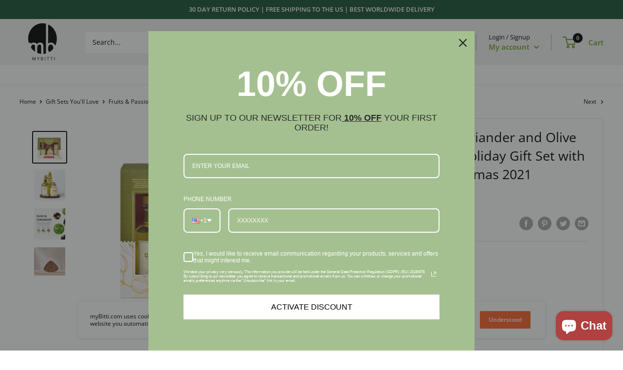

--- FILE ---
content_type: text/css
request_url: https://mybitti.com/cdn/shop/t/19/assets/custom.css?v=24939032471772168321648809831
body_size: -259
content:
.nav-bar__linklist{display:flex;justify-content:center}.footer{background-color:#f2f2f2}.nav-botm-icon .box{display:flex;align-items:center}.icon-botm svg{stroke:currentColor;width:35px;height:35px;fill:inherit}.nav-botm-icon .box .icon-botm{padding-right:10px}.icon-text h6{margin:0;font-size:11px}.icon-text p{font-size:11px}.header{padding:0}.product-item__title.text--strong.link{min-height:75px;display:block}.product-block-list__item.product-block-list__item--gallery{position:sticky;top:25%}div#shopify-section-text-with-icons{background-color:#f2f2f2}.product-block-list__item.product-block-list__item--gallery .card{border:none}.product-block-list__item.product-block-list__item--description .card{border:none;margin-bottom:0}.product-block-list__item.product-block-list__item--trust .card{border:none}.product-block-list__item.product-block-list__item--description .card__section,.product-block-list__item.product-block-list__item--trust .card__section{padding:30px 0}@media only screen and (min-width: 1024px){.product-block-list--medium .product-block-list__wrapper{display:flex;justify-content:space-between;width:100%;max-width:100%}.product-block-list__item.product-block-list__item--gallery{width:50%}.product-block-list__item.product-block-list__item--gallery .card{position:sticky;top:45px}.product-block-list--medium .product-block-list__item--info{width:calc(47% - 15px);position:relative}div#product-zoom-product-template{position:sticky;top:100px;z-index:1111111}}@media (max-width: 999px){.product-block-list__item.product-block-list__item--gallery{position:unset}.card__header{padding:0;padding-top:30px!important}}@media (max-width: 640px){.icon-botm svg{width:30px;height:30px}.icon-text p{font-size:7px}.icon-text h6{font-size:9px}}@media only screen and (max-width: 767px){.collection__meta-inner{padding:0 20px}}
/*# sourceMappingURL=/cdn/shop/t/19/assets/custom.css.map?v=24939032471772168321648809831 */


--- FILE ---
content_type: text/javascript
request_url: https://mybitti.com/cdn/shop/t/19/assets/custom.js?v=90373254691674712701646301125
body_size: -721
content:
//# sourceMappingURL=/cdn/shop/t/19/assets/custom.js.map?v=90373254691674712701646301125


--- FILE ---
content_type: text/javascript
request_url: https://mybitti.com/cdn/shop/t/19/assets/theme.min.js?v=96511210475716531451646301129
body_size: 46585
content:
!function(e){"function"==typeof define&&define.amd?define("index",e):e()}((function(){"use strict";function e(t){return(e="function"==typeof Symbol&&"symbol"==typeof Symbol.iterator?function(e){return typeof e}:function(e){return e&&"function"==typeof Symbol&&e.constructor===Symbol&&e!==Symbol.prototype?"symbol":typeof e})(t)}function t(e,t){if(!(e instanceof t))throw new TypeError("Cannot call a class as a function")}function i(e,t){for(var i=0;i<t.length;i++){var n=t[i];n.enumerable=n.enumerable||!1,n.configurable=!0,"value"in n&&(n.writable=!0),Object.defineProperty(e,n.key,n)}}function n(e,t,n){return t&&i(e.prototype,t),n&&i(e,n),e}function s(e,t){(null==t||t>e.length)&&(t=e.length);for(var i=0,n=new Array(t);i<t;i++)n[i]=e[i];return n}function o(e,t){var i;if("undefined"==typeof Symbol||null==e[Symbol.iterator]){if(Array.isArray(e)||(i=function(e,t){if(e){if("string"==typeof e)return s(e,t);var i=Object.prototype.toString.call(e).slice(8,-1);return"Object"===i&&e.constructor&&(i=e.constructor.name),"Map"===i||"Set"===i?Array.from(e):"Arguments"===i||/^(?:Ui|I)nt(?:8|16|32)(?:Clamped)?Array$/.test(i)?s(e,t):void 0}}(e))||t&&e&&"number"==typeof e.length){i&&(e=i);var n=0,o=function(){};return{s:o,n:function(){return n>=e.length?{done:!0}:{done:!1,value:e[n++]}},e:function(e){throw e},f:o}}throw new TypeError("Invalid attempt to iterate non-iterable instance.\nIn order to be iterable, non-array objects must have a [Symbol.iterator]() method.")}var a,r=!0,l=!1;return{s:function(){i=e[Symbol.iterator]()},n:function(){var e=i.next();return r=e.done,e},e:function(e){l=!0,a=e},f:function(){try{r||null==i.return||i.return()}finally{if(l)throw a}}}}var a={},r=function(){function e(){t(this,e)}return n(e,null,[{key:"slideUp",value:function(e,t){var i=arguments.length>2&&void 0!==arguments[2]?arguments[2]:"height";e.style[i]="".concat(e.scrollHeight,"px"),e.offsetHeight,e.style[i]=0,a[e.id]&&(e.removeEventListener("transitionend",a[e.id]),delete a[e.id]);var n=function i(n){"height"===n.propertyName&&(e.removeEventListener("transitionend",i),(t||function(){})())};e.addEventListener("transitionend",n)}},{key:"slideDown",value:function(e,t){var i=arguments.length>2&&void 0!==arguments[2]?arguments[2]:"height";e.style[i]="".concat(e.scrollHeight,"px");var n=function n(s){if(s.propertyName===i){var o="auto";"max-height"===i&&(o="none"),e.style[i]=o,e.removeEventListener("transitionend",n),delete a[e.id],(t||function(){})()}};e.addEventListener("transitionend",n),a[e.id]=n}}]),e}(),l=function(){function e(){t(this,e)}return n(e,null,[{key:"getSiblings",value:function(e,t){for(var i=arguments.length>2&&void 0!==arguments[2]&&arguments[2],n=[],s=e;s=s.previousElementSibling;)t&&!s.matches(t)||n.push(s);for(i&&n.push(e),s=e;s=s.nextElementSibling;)t&&!s.matches(t)||n.push(s);return n}}]),e}(),c="undefined"!=typeof globalThis?globalThis:"undefined"!=typeof window?window:"undefined"!=typeof global?global:"undefined"!=typeof self?self:{};function d(e,t){return e(t={exports:{}},t.exports),t.exports}var h,u=d((function(e,t){function i(e){this.listenerMap=[{},{}],e&&this.root(e),this.handle=i.prototype.handle.bind(this),this._removedListeners=[]}function n(e,t){return e.toLowerCase()===t.tagName.toLowerCase()}function s(e,t){return this.rootElement===window?t===document||t===document.documentElement||t===window:this.rootElement===t}function o(e,t){return e===t.id}Object.defineProperty(t,"__esModule",{value:!0}),t.default=void 0,i.prototype.root=function(e){var t,i=this.listenerMap;if(this.rootElement){for(t in i[1])i[1].hasOwnProperty(t)&&this.rootElement.removeEventListener(t,this.handle,!0);for(t in i[0])i[0].hasOwnProperty(t)&&this.rootElement.removeEventListener(t,this.handle,!1)}if(!e||!e.addEventListener)return this.rootElement&&delete this.rootElement,this;for(t in this.rootElement=e,i[1])i[1].hasOwnProperty(t)&&this.rootElement.addEventListener(t,this.handle,!0);for(t in i[0])i[0].hasOwnProperty(t)&&this.rootElement.addEventListener(t,this.handle,!1);return this},i.prototype.captureForType=function(e){return-1!==["blur","error","focus","load","resize","scroll"].indexOf(e)},i.prototype.on=function(e,t,i,a){var r,l,c,d;if(!e)throw new TypeError("Invalid event type: "+e);if("function"==typeof t&&(a=i,i=t,t=null),void 0===a&&(a=this.captureForType(e)),"function"!=typeof i)throw new TypeError("Handler must be a type of Function");return r=this.rootElement,(l=this.listenerMap[a?1:0])[e]||(r&&r.addEventListener(e,this.handle,a),l[e]=[]),t?/^[a-z]+$/i.test(t)?(d=t,c=n):/^#[a-z0-9\-_]+$/i.test(t)?(d=t.slice(1),c=o):(d=t,c=Element.prototype.matches):(d=null,c=s.bind(this)),l[e].push({selector:t,handler:i,matcher:c,matcherParam:d}),this},i.prototype.off=function(e,t,i,n){var s,o,a,r,l;if("function"==typeof t&&(n=i,i=t,t=null),void 0===n)return this.off(e,t,i,!0),this.off(e,t,i,!1),this;if(a=this.listenerMap[n?1:0],!e){for(l in a)a.hasOwnProperty(l)&&this.off(l,t,i);return this}if(!(r=a[e])||!r.length)return this;for(s=r.length-1;s>=0;s--)o=r[s],t&&t!==o.selector||i&&i!==o.handler||(this._removedListeners.push(o),r.splice(s,1));return r.length||(delete a[e],this.rootElement&&this.rootElement.removeEventListener(e,this.handle,n)),this},i.prototype.handle=function(e){var t,i,n,s,o,a=e.type,r=[];if(!0!==e.ftLabsDelegateIgnore){switch(3===(o=e.target).nodeType&&(o=o.parentNode),o.correspondingUseElement&&(o=o.correspondingUseElement),n=this.rootElement,e.eventPhase||(e.target!==e.currentTarget?3:2)){case 1:r=this.listenerMap[1][a];break;case 2:this.listenerMap[0]&&this.listenerMap[0][a]&&(r=r.concat(this.listenerMap[0][a])),this.listenerMap[1]&&this.listenerMap[1][a]&&(r=r.concat(this.listenerMap[1][a]));break;case 3:r=this.listenerMap[0][a]}var l,c=[];for(i=r.length;o&&i;){for(t=0;t<i&&(s=r[t]);t++)o.tagName&&["button","input","select","textarea"].indexOf(o.tagName.toLowerCase())>-1&&o.hasAttribute("disabled")?c=[]:s.matcher.call(o,s.matcherParam,o)&&c.push([e,o,s]);if(o===n)break;if(i=r.length,(o=o.parentElement||o.parentNode)instanceof HTMLDocument)break}for(t=0;t<c.length;t++)if(!(this._removedListeners.indexOf(c[t][2])>-1)&&!1===this.fire.apply(this,c[t])){c[t][0].ftLabsDelegateIgnore=!0,c[t][0].preventDefault(),l=!1;break}return l}},i.prototype.fire=function(e,t,i){return i.handler.call(t,e,t)},i.prototype.destroy=function(){this.off(),this.root()};var a=i;t.default=a,e.exports=t.default})),p=(h=u)&&h.__esModule&&Object.prototype.hasOwnProperty.call(h,"default")?h.default:h,f=function(){function e(){t(this,e),this.domDelegate=new p(document.body),this._attachListeners()}return n(e,[{key:"_attachListeners",value:function(){this.domDelegate.on("click",'[data-action="toggle-collapsible"]:not([disabled])',this._toggleCollapsible.bind(this)),document.addEventListener("collapsible:toggle",this._toggleCollapsible.bind(this))}},{key:"_toggleCollapsible",value:function(e,t){var i=this;!t&&e.detail&&(t=document.querySelector('[aria-controls="'.concat(e.detail.id,'"]')));var n="true"===t.getAttribute("aria-expanded"),s=t.parentNode;n?this._close(s):this._open(s),"false"!==t.getAttribute("data-close-siblings")&&l.getSiblings(s).forEach((function(e){return i._close(e)}))}},{key:"_open",value:function(e){var t=e.querySelector("[aria-controls]");if(t&&"true"!==t.getAttribute("aria-expanded")){var i=e.querySelector("#".concat(t.getAttribute("aria-controls")));t.setAttribute("aria-expanded","true"),i.hasAttribute("aria-hidden")&&i.setAttribute("aria-hidden","false"),r.slideDown(i,(function(){t.hasAttribute("data-collapsible-force-overflow")&&(i.style.overflow="visible");var e=i.querySelector("[autofocus]");e&&e.focus()}))}}},{key:"_close",value:function(e){var t=e.querySelector("[aria-controls]");if(t&&"false"!==t.getAttribute("aria-expanded")){var i=e.querySelector("#".concat(t.getAttribute("aria-controls")));t.hasAttribute("data-collapsible-force-overflow")&&(i.style.overflow="hidden"),i.hasAttribute("aria-hidden")&&i.setAttribute("aria-hidden","true"),t.setAttribute("aria-expanded","false"),r.slideUp(i)}}}]),e}(),m=function(){function e(i,n){t(this,e),this.countrySelect=i,this.provinceSelect=n,this.countrySelect&&this.provinceSelect&&(this._attachListeners(),this._initSelectors())}return n(e,[{key:"destroy",value:function(){this.countrySelect&&this.countrySelect.removeEventListener("change",this._onCountryChangedListener)}},{key:"_initSelectors",value:function(){var e=this.countrySelect.getAttribute("data-default");if(e){for(var t=0;t!==this.countrySelect.options.length;++t)if(this.countrySelect.options[t].text===e){this.countrySelect.selectedIndex=t;break}}else this.countrySelect.selectedIndex=0;var i=new Event("change",{bubbles:!0});this.countrySelect.dispatchEvent(i);var n=this.provinceSelect.getAttribute("data-default");if(n)for(var s=0;s!==this.provinceSelect.options.length;++s)if(this.provinceSelect.options[s].text===n){this.provinceSelect.selectedIndex=s;break}}},{key:"_attachListeners",value:function(){this._onCountryChangedListener=this._onCountryChanged.bind(this),this.countrySelect.addEventListener("change",this._onCountryChangedListener)}},{key:"_onCountryChanged",value:function(){var e=this,t=this.countrySelect.options[this.countrySelect.selectedIndex];if(t){var i=JSON.parse(t.getAttribute("data-provinces")||"[]");this.provinceSelect.innerHTML="",0!==i.length?(i.forEach((function(t){e.provinceSelect.options.add(new Option(t[1],t[0]))})),this.provinceSelect.closest(".form__input-wrapper").style.display="block"):this.provinceSelect.closest(".form__input-wrapper").style.display="none"}}}]),e}(),v=function(){function e(){t(this,e)}return n(e,null,[{key:"matchesBreakpoint",value:function(e){switch(e){case"phone":return window.matchMedia("screen and (max-width: 640px)").matches;case"tablet":return window.matchMedia("screen and (min-width: 641px) and (max-width: 1023px)").matches;case"tablet-and-up":return window.matchMedia("screen and (min-width: 641px)").matches;case"pocket":return window.matchMedia("screen and (max-width: 1023px)").matches;case"lap":return window.matchMedia("screen and (min-width: 1024px) and (max-width: 1279px)").matches;case"lap-and-up":return window.matchMedia("screen and (min-width: 1024px)").matches;case"desk":return window.matchMedia("screen and (min-width: 1280px)").matches;case"widescreen":return window.matchMedia("screen and (min-width: 1440px)").matches;case"supports-hover":return window.matchMedia("(hover: hover) and (pointer: fine)").matches}}},{key:"getCurrentBreakpoint",value:function(){return window.matchMedia("screen and (max-width: 640px)").matches?"phone":window.matchMedia("screen and (min-width: 641px) and (max-width: 1023px)").matches?"tablet":window.matchMedia("screen and (min-width: 1024px) and (max-width: 1279px)").matches?"lap":window.matchMedia("screen and (min-width: 1280px)").matches?"desk":void 0}}]),e}(),g=function(){function e(i,n,s){t(this,e),this.element=i,this.delegateElement=new p(this.element),this.delegateRoot=new p(document.documentElement),this.useInlineNavigation="inline"===n,this.isNavigationVisible=this.useInlineNavigation,this.openTrigger=s,v.matchesBreakpoint("supports-hover")||(this.openTrigger="click"),this.openItems=[],this.dropdownActivationTimeouts={},this.dropdownDeactivationTimeouts={},this.DROPDOWN_TIMEOUT=100,this._attachListeners(),this.useInlineNavigation&&this._setupInlineNavigation()}return n(e,[{key:"destroy",value:function(){this.delegateElement.off(),this.delegateRoot.off()}},{key:"onBlockSelect",value:function(e){var t=this;this.useInlineNavigation||this._openNavigation(),l.getSiblings(e.target.parentNode,".is-dropdown-open").forEach((function(i){t._deactivateDropdown(e,i.querySelector('[data-type="menuitem"][aria-haspopup]'))})),this._activateDropdown(e,e.target.previousElementSibling)}},{key:"onBlockDeselect",value:function(e){this.useInlineNavigation||this._closeNavigation(),this._deactivateDropdown(e,e.target.parentNode)}},{key:"_attachListeners",value:function(){this.delegateElement.on("focusout",this._onFocusOut.bind(this)),this.delegateRoot.on("click",this._onClick.bind(this)),this.delegateElement.on("click",'[data-action="toggle-menu"]',this._toggleNavigation.bind(this)),"hover"===this.openTrigger?(this.delegateElement.on("focusin",'[data-type="menuitem"][aria-haspopup]',this._activateDropdown.bind(this)),this.delegateElement.on("mouseover",'[data-type="menuitem"][aria-haspopup]',this._activateDropdown.bind(this)),this.delegateElement.on("mouseover",'[data-type="menu"][aria-hidden="false"]',this._blockDropdownDeactivation.bind(this)),this.delegateElement.on("focusout",".is-dropdown-open",this._deactivateDropdown.bind(this)),this.delegateElement.on("mouseout",".is-dropdown-open",this._deactivateDropdown.bind(this))):this.delegateElement.on("click",'[data-type="menuitem"][aria-haspopup]',this._toggleDropdown.bind(this))}},{key:"_onFocusOut",value:function(e){null===e.relatedTarget||this.element.contains(e.relatedTarget)||this._closeNavigation()}},{key:"_onClick",value:function(e){this.element.contains(e.target)||this._closeNavigation()}},{key:"_openNavigation",value:function(){this.useInlineNavigation||(this.element.querySelector('[data-action="toggle-menu"]').setAttribute("aria-expanded","true"),this.element.querySelector('[data-type="menu"]').setAttribute("aria-hidden","false"),this.isNavigationVisible=!0)}},{key:"_closeNavigation",value:function(){var e=this;(this.useInlineNavigation||(this.element.querySelector('[data-action="toggle-menu"]').setAttribute("aria-expanded","false"),this.element.querySelector('[data-type="menu"]').setAttribute("aria-hidden","true")),this.isNavigationVisible=!1,"click"===this.openTrigger)&&this.openItems.slice(0).forEach((function(t){e._deactivateDropdown(event,t)}))}},{key:"_toggleNavigation",value:function(e){this.isNavigationVisible?this._closeNavigation():this._openNavigation()}},{key:"_toggleDropdown",value:function(e,t){"false"===t.getAttribute("aria-expanded")&&e.preventDefault(),"true"===t.getAttribute("aria-expanded")?"#"===t.getAttribute("href")&&(e.preventDefault(),this._deactivateDropdown(e,t.closest(".is-dropdown-open"))):this._activateDropdown(e,t)}},{key:"_activateDropdown",value:function(e,t){var i=this;"click"===this.openTrigger&&this.openItems.slice(0).forEach((function(n){n.contains(t)||i._deactivateDropdown(e,n)}));var n=l.getSiblings(t,"[aria-hidden]")[0],s=function(){if(t.setAttribute("aria-expanded","true"),t.parentNode.classList.add("is-dropdown-open"),n.setAttribute("aria-hidden","false"),"hover"===i.openTrigger&&i.dropdownDeactivationTimeouts[n.id]&&(clearTimeout(i.dropdownDeactivationTimeouts[n.id]),delete i.dropdownDeactivationTimeouts[n.id]),i.useInlineNavigation){var e=window.innerWidth,s=!1;n.querySelectorAll(".nav-dropdown").forEach((function(t){t.getBoundingClientRect().right>e&&(s=!0)})),s&&n.classList.add("nav-dropdown--inverse")}t.closest('[data-type="menu"]').classList.add("nav-dropdown--glued"),n.classList.contains("mega-menu")&&i._setupMegaMenu(n),"click"===i.openTrigger&&i.openItems.push(t.parentNode)};if("click"===this.openTrigger)s();else{for(var o in this.dropdownActivationTimeouts)this.dropdownActivationTimeouts.hasOwnProperty(o)&&(clearTimeout(this.dropdownActivationTimeouts[o]),delete this.dropdownActivationTimeouts[o]);s()}}},{key:"_deactivateDropdown",value:function(e,t){var i=this;if("hover"!==this.openTrigger||!t.contains(e.relatedTarget)){var n=t.querySelector("[aria-hidden]"),s=function(){if(t.classList.remove("is-dropdown-open"),t.querySelector('[data-type="menuitem"]').setAttribute("aria-expanded","false"),t.querySelector("[aria-hidden]").setAttribute("aria-hidden","true"),t.closest('[data-type="menu"]').classList.remove("nav-dropdown--glued"),"click"===i.openTrigger){t.querySelectorAll(".is-dropdown-open").forEach((function(t){i._deactivateDropdown(e,t);var n=i.openItems.indexOf(t);n>-1&&i.openItems.splice(n,1)}));var n=i.openItems.indexOf(t);n>-1&&i.openItems.splice(n,1)}};"click"===this.openTrigger?s():this.dropdownDeactivationTimeouts[n.id]=setTimeout((function(){s(),delete i.dropdownDeactivationTimeouts[n.id]}),this.DROPDOWN_TIMEOUT)}}},{key:"_blockDropdownDeactivation",value:function(e,t){if(void 0!==this.dropdownDeactivationTimeouts[t.id])for(var i in clearTimeout(this.dropdownDeactivationTimeouts[t.id]),delete this.dropdownDeactivationTimeouts[t.id],this.dropdownActivationTimeouts)this.dropdownActivationTimeouts.hasOwnProperty(i)&&(clearTimeout(this.dropdownActivationTimeouts[i]),delete this.dropdownActivationTimeouts[i])}},{key:"_setupMegaMenu",value:function(e){if(!this.useInlineNavigation){var t=e.closest(".nav-dropdown").clientWidth;e.style.maxWidth=Math.min(1400-t,parseInt(window.innerWidth-t-80))+"px"}}},{key:"_setupInlineNavigation",value:function(){var e=this;this.element.querySelectorAll(".mega-menu").forEach((function(e){e.closest(".nav-bar__item").classList.add("nav-bar__item--static")})),"MutationObserver"in window&&(this.dropdownMenuObserver=new MutationObserver((function(e){e.forEach((function(e){"false"===e.target.getAttribute("aria-hidden")&&e.target.style.setProperty("--distance-to-top","".concat(e.target.getBoundingClientRect().top,"px"))}))})),this.element.querySelectorAll(".nav-dropdown .nav-dropdown").forEach((function(t){e.dropdownMenuObserver.observe(t,{attributes:!0,attributeFilter:["aria-hidden"]})})))}}]),e}(),y=d((function(t){!function(i){var n=i.requestAnimationFrame||i.webkitRequestAnimationFrame||i.mozRequestAnimationFrame||i.msRequestAnimationFrame||function(e){return setTimeout(e,16)};function s(){this.reads=[],this.writes=[],this.raf=n.bind(i)}function o(e){e.scheduled||(e.scheduled=!0,e.raf(a.bind(null,e)))}function a(e){var t,i=e.writes,n=e.reads;try{n.length,r(n),i.length,r(i)}catch(e){t=e}if(e.scheduled=!1,(n.length||i.length)&&o(e),t){if(t.message,!e.catch)throw t;e.catch(t)}}function r(e){for(var t;t=e.shift();)t()}function l(e,t){var i=e.indexOf(t);return!!~i&&!!e.splice(i,1)}s.prototype={constructor:s,measure:function(e,t){var i=t?e.bind(t):e;return this.reads.push(i),o(this),i},mutate:function(e,t){var i=t?e.bind(t):e;return this.writes.push(i),o(this),i},clear:function(e){return l(this.reads,e)||l(this.writes,e)},extend:function(t){if("object"!=e(t))throw new Error("expected object");var i=Object.create(this);return function(e,t){for(var i in t)t.hasOwnProperty(i)&&(e[i]=t[i])}(i,t),i.fastdom=this,i.initialize&&i.initialize(),i},catch:null};var c=i.fastdom=i.fastdom||new s;t.exports=c}("undefined"!=typeof window?window:c)})),b=function(){function e(i){t(this,e),this.element=document.getElementById("mobile-collection-filters"),this.delegateRoot=new p(document.documentElement),this.options=i,this.isOpen=!1,this.element&&this._attachListeners()}return n(e,[{key:"destroy",value:function(){this.delegateRoot.off()}},{key:"_attachListeners",value:function(){this.delegateRoot.on("click",'[aria-controls="mobile-collection-filters"][data-action="open-drawer"]',this.open.bind(this)),this.delegateRoot.on("click",'#mobile-collection-filters [data-action="close-drawer"]',this.close.bind(this)),document.addEventListener("collection-filter:close",this.close.bind(this)),document.addEventListener("click",this._detectOutsideClick.bind(this)),window.addEventListener("resize",this._computeDrawerHeight.bind(this))}},{key:"open",value:function(e){e&&e.stopPropagation(),this._computeDrawerHeight(),this.isOpen=!0,document.querySelector('[aria-controls="mobile-collection-filters"]').setAttribute("aria-expanded","true"),document.getElementById("mobile-collection-filters").setAttribute("aria-hidden","false"),document.body.classList.add("no-mobile-scroll")}},{key:"close",value:function(e){e&&e.stopPropagation(),this.isOpen=!1,document.querySelector('[aria-controls="mobile-collection-filters"]').setAttribute("aria-expanded","false"),document.getElementById("mobile-collection-filters").setAttribute("aria-hidden","true"),document.body.classList.remove("no-mobile-scroll")}},{key:"_computeDrawerHeight",value:function(){document.getElementById("mobile-collection-filters").querySelector(".collection-drawer").style.maxHeight="".concat(window.innerHeight,"px")}},{key:"_filtersHaveChanged",value:function(e){var t=this;this.element&&y.mutate((function(){var i=t.element.querySelector(".collection-drawer__filter-count");i.innerText="(".concat(e.length,")"),i.style.display=0===e.length?"none":"inline",t.element.querySelector('[data-action="clear-tags"]').style.display=0===e.length?"none":"block","group"===t.options.filterType&&t.element.querySelectorAll(".collection__filter-item-active").forEach((function(e){var t=e.closest(".collection__filter-group").querySelector(".is-selected[data-tag]");t?(e.style.display="block",e.innerText=t.getAttribute("data-tag-user")):e.style.display="none"}))}))}},{key:"_detectOutsideClick",value:function(e){this.isOpen&&!e.target.closest(".collection-drawer__inner")&&this.close()}}]),e}(),w=function(){function e(i){t(this,e),this.element=i,this.delegateElement=new p(this.element),this.rootDelegateElement=new p(document.body),this.options=JSON.parse(i.getAttribute("data-popup-settings")),this.hasOpenOnceInCurrentPage=!1;try{"#exit-popup"===window.location.hash&&"captcha"!==window.theme.pageType&&this._openPopup()}catch(e){}this._attachListeners()}return n(e,[{key:"destroy",value:function(){this.delegateElement.off()}},{key:"_attachListeners",value:function(){var e=this;this._onKeyPressedListener=this._onKeyPressed.bind(this),v.matchesBreakpoint("supports-hover")&&(this.delegateElement.on("click",'[data-action="close-popup"]',this._closePopup.bind(this)),document.body.addEventListener("mouseleave",(function(){e.hasOpenOnceInCurrentPage||(!e.options.showOnlyOnce||e.options.showOnlyOnce&&null===localStorage.getItem("themeExitPopup"))&&e._openPopup()})),this._clickOutsideListener=this._checkClickOutside.bind(this))}},{key:"_openPopup",value:function(){window.theme.isNewsletterPopupOpen||(this.element.setAttribute("aria-hidden","false"),localStorage.setItem("themeExitPopup","true"),this.hasOpenOnceInCurrentPage=!0,window.theme.isExitPopupOpen=!0,this.delegateElement.on("click",this._clickOutsideListener),this.rootDelegateElement.on("keyup",this._onKeyPressedListener))}},{key:"_closePopup",value:function(){this.element.setAttribute("aria-hidden","true"),window.theme.isExitPopupOpen=!1,this.delegateElement.off("click",this._clickOutsideListener),this.rootDelegateElement.off("keyup",this._onKeyPressedListener)}},{key:"_checkClickOutside",value:function(e){this.element.contains(e.target)&&this.element!==e.target||this._closePopup()}},{key:"_onKeyPressed",value:function(e){"Escape"===e.key&&this._closePopup()}}]),e}(),_=function(){function e(){t(this,e),this.element=document.querySelector(".loading-bar"),this.element&&(document.addEventListener("theme:loading:start",this._onLoadingStart.bind(this)),document.addEventListener("theme:loading:end",this._onLoadingEnd.bind(this)),this.element.addEventListener("transitionend",this._onTransitionEnd.bind(this)))}return n(e,[{key:"_onLoadingStart",value:function(){this.element.classList.add("is-visible"),this.element.style.width="40%"}},{key:"_onLoadingEnd",value:function(){this.element.style.width="100%",this.element.classList.add("is-finished")}},{key:"_onTransitionEnd",value:function(e){"width"===e.propertyName&&this.element.classList.contains("is-finished")&&(this.element.classList.remove("is-visible"),this.element.classList.remove("is-finished"),this.element.style.width="0")}}]),e}(),E=function(){function e(){t(this,e)}return n(e,null,[{key:"trapFocus",value:function(e,t){this.listeners=this.listeners||{};var i=e.querySelector("[autofocus]")||e;e.setAttribute("tabindex","-1"),i.focus(),this.listeners[t]=function(t){e===t.target||e.contains(t.target)||i.focus()},document.addEventListener("focusin",this.listeners[t])}},{key:"removeTrapFocus",value:function(e,t){e&&e.removeAttribute("tabindex"),document.removeEventListener("focusin",this.listeners[t])}},{key:"clearTrapFocus",value:function(){for(var e in this.listeners)this.listeners.hasOwnProperty(e)&&document.removeEventListener("focusin",this.listeners[e]);this.listeners={}}}]),e}(),k=function(){function e(i,n){t(this,e),this.element=i,this.delegateElement=new p(this.element),this.delegateRoot=new p(document.documentElement),this.options=n,this.miniCartElement=this.element.querySelector(".mini-cart"),this.isMiniCartOpen=!1,"cart"!==window.theme.pageType&&this.miniCartElement&&(this.miniCartToggleElement=this.element.querySelector('[aria-controls="'.concat(this.miniCartElement.id,'"]')),this._checkMiniCartScrollability()),this.itemCount=window.theme.cartCount,this._attachListeners()}return n(e,[{key:"destroy",value:function(){this.delegateElement.off(),this.delegateRoot.off(),window.removeEventListener("resize",this._calculateMiniCartHeightListener)}},{key:"_attachListeners",value:function(){this._calculateMiniCartHeightListener=this._calculateMiniCartHeight.bind(this),"cart"!==window.theme.pageType&&"page"!==window.theme.cartType&&(this.delegateElement.on("click",'[data-action="toggle-mini-cart"]',this._toggleMiniCart.bind(this)),this.delegateRoot.on("click",this._onWindowClick.bind(this)),window.addEventListener("resize",this._calculateMiniCartHeightListener)),this.delegateRoot.on("click",'[data-action="decrease-quantity"]',this._updateQuantity.bind(this)),this.delegateRoot.on("click",'[data-action="increase-quantity"]',this._updateQuantity.bind(this)),this.delegateRoot.on("change",".quantity-selector:not(.quantity-selector--product) .quantity-selector__value",this._updateQuantity.bind(this)),this.delegateRoot.on("keyup",".quantity-selector:not(.quantity-selector--product) .quantity-selector__value",this._updateQuantitySize.bind(this)),this.delegateRoot.on("keydown",".quantity-selector__value",this._blockEnterKey.bind(this)),this.delegateRoot.on("product:added",this._onProductAdded.bind(this)),this.delegateRoot.on("cart:refresh",this._onCartRefresh.bind(this))}},{key:"_toggleMiniCart",value:function(e){e&&e.preventDefault(),this.isMiniCartOpen?this._closeMiniCart():this._openMiniCart()}},{key:"_openMiniCart",value:function(){this.miniCartToggleElement.setAttribute("aria-expanded","true"),"phone"===v.getCurrentBreakpoint()&&this.miniCartToggleElement.querySelector(".header__cart-icon").setAttribute("aria-expanded","true"),this.miniCartElement.setAttribute("aria-hidden","false"),this.isMiniCartOpen=!0,this._calculateMiniCartHeight(),E.trapFocus(this.miniCartElement,"mini-cart"),document.body.classList.add("no-mobile-scroll")}},{key:"_closeMiniCart",value:function(){this.miniCartToggleElement.setAttribute("aria-expanded","false"),"phone"===v.getCurrentBreakpoint()&&(this.miniCartToggleElement.querySelector(".header__cart-icon").setAttribute("aria-expanded","false"),this.miniCartElement.style.maxHeight=""),this.miniCartElement.setAttribute("aria-hidden","true"),this.isMiniCartOpen=!1,document.body.classList.remove("no-mobile-scroll")}},{key:"_calculateMiniCartHeight",value:function(){if("phone"===v.getCurrentBreakpoint())if(this.isMiniCartOpen){var e=window.innerHeight-document.querySelector(".header").getBoundingClientRect().bottom;this.miniCartElement.style.maxHeight="".concat(e,"px");var t=this.miniCartElement.querySelector(".mini-cart__content"),i=this.miniCartElement.querySelector(".mini-cart__recap");i&&(t.style.maxHeight="".concat(e-i.clientHeight,"px"))}else this.miniCartElement.style.maxHeight="",this.miniCartElement.querySelector(".mini-cart__content").style.maxHeight="";else this.miniCartElement.style.maxHeight="",this.miniCartElement.querySelector(".mini-cart__content").style.maxHeight=""}},{key:"_updateQuantity",value:function(e,t){var i=this,n=1;n="INPUT"===t.tagName?parseInt(t.value):parseInt(t.getAttribute("data-quantity")),"page"!==window.theme.cartType?(document.dispatchEvent(new CustomEvent("theme:loading:start")),fetch("".concat(window.routes.cartChangeUrl,".js"),{body:JSON.stringify({id:t.getAttribute("data-line-id"),quantity:n}),credentials:"same-origin",method:"POST",headers:{"Content-Type":"application/json","X-Requested-With":"XMLHttpRequest"}}).then((function(e){e.json().then((function(e){i.itemCount=e.item_count,i._rerender(!1).then((function(){document.dispatchEvent(new CustomEvent("theme:loading:end"))}))}))})),e.preventDefault()):t.hasAttribute("data-href")?window.location.href=t.getAttribute("data-href"):window.location.href="".concat(window.routes.cartChangeUrl,"?id=").concat(t.getAttribute("data-line-id"),"&quantity=").concat(n)}},{key:"_updateQuantitySize",value:function(e,t){t.setAttribute("size",Math.max(t.value.length,2))}},{key:"_blockEnterKey",value:function(e){if("Enter"===e.key)return!1}},{key:"_rerender",value:function(){var e=this,t=!(arguments.length>0&&void 0!==arguments[0])||arguments[0],i="";return i="cart"!==window.theme.pageType?"".concat(window.routes.cartUrl,"?view=mini-cart&timestamp=").concat(Date.now()):"".concat(window.routes.cartUrl,"?timestamp=").concat(Date.now()),fetch(i,{credentials:"same-origin",method:"GET"}).then((function(i){i.text().then((function(i){var n=document.createElement("div");if(n.innerHTML=i,n.firstElementChild&&n.firstElementChild.hasAttribute("data-item-count")&&(e.itemCount=parseInt(n.firstElementChild.getAttribute("data-item-count"))),e.element.querySelector(".header__cart-count").textContent=e.itemCount,"drawer"===window.theme.cartType)if("cart"!==window.theme.pageType){var s=document.createElement("div");s.innerHTML=i;var o=e.miniCartElement.querySelector(".mini-cart__line-item-list"),a=null;o&&(a=o.scrollTop),e.miniCartElement.innerHTML=s.querySelector(".mini-cart").innerHTML;var r=e.miniCartElement.querySelector(".mini-cart__line-item-list");r&&null!==a&&(r.scrollTop=a),e._checkMiniCartScrollability(),e._calculateMiniCartHeight(),e.element.dispatchEvent(new CustomEvent("cart:rerendered"))}else{var l=document.createElement("div");l.innerHTML=i,document.querySelector('[data-section-type="cart"]').innerHTML=l.querySelector('[data-section-type="cart"]').innerHTML,t&&window.scrollTo({top:0,behavior:"smooth"}),window.SPR&&(window.SPR.initDomEls(),window.SPR.loadBadges()),e.element.dispatchEvent(new CustomEvent("cart:rerendered",{bubbles:!0}))}}))}))}},{key:"_checkMiniCartScrollability",value:function(){var e=this.miniCartElement.querySelector(".mini-cart__line-item-list");e&&e.scrollHeight>e.clientHeight&&e.classList.add("is-scrollable")}},{key:"_onProductAdded",value:function(e){var t=this;this.itemCount+=e.detail.quantity,this._onCartRefresh().then((function(){"cart"!==window.theme.pageType&&(t.options.useStickyHeader||window.scrollTo({top:0,behavior:"smooth"}),t._openMiniCart())}))}},{key:"_onCartRefresh",value:function(e){var t=!0;return e&&e.detail&&(t=e.detail.scrollToTop),this._rerender(t).then((function(){document.dispatchEvent(new CustomEvent("theme:loading:end"))}))}},{key:"_onWindowClick",value:function(e){this.miniCartElement&&this.isMiniCartOpen&&!this.element.contains(e.target)&&this._closeMiniCart()}}]),e}(),S=function(){function e(i){t(this,e),this.element=i,this.delegateElement=new p(this.element),this.delegateRoot=new p(document.documentElement),this.mobileMenuElement=this.element.querySelector(".mobile-menu"),this.mobileMenuToggleElement=this.element.querySelector('[aria-controls="'.concat(this.mobileMenuElement.id,'"]')),this.isOpen=!1,this._attachListeners()}return n(e,[{key:"destroy",value:function(){this.delegateElement.off(),this.delegateRoot.off(),window.removeEventListener("resize",this._calculatMaxHeightListener)}},{key:"_attachListeners",value:function(){this._calculatMaxHeightListener=this._calculateMaxHeight.bind(this),this.delegateElement.on("click",'[data-action="toggle-menu"]',this._toggleMenu.bind(this)),this.delegateElement.on("click",'[data-action="open-panel"]',this._openPanel.bind(this)),this.delegateElement.on("click",'[data-action="close-panel"]',this._closePanel.bind(this)),this.delegateRoot.on("click",this._onWindowClick.bind(this)),window.addEventListener("resize",this._calculatMaxHeightListener)}},{key:"_toggleMenu",value:function(){this.isOpen=!this.isOpen,this.mobileMenuToggleElement.setAttribute("aria-expanded",this.isOpen?"true":"false"),this.mobileMenuElement.setAttribute("aria-hidden",this.isOpen?"false":"true"),this.isOpen?(this._calculateMaxHeight(),document.body.classList.add("no-mobile-scroll")):(this.mobileMenuElement.style.maxHeight="",this.element.querySelectorAll(".mobile-menu__panel.is-open").forEach((function(e){e.classList.remove("is-open")})),document.body.classList.remove("no-mobile-scroll"))}},{key:"_openPanel",value:function(e,t){t.setAttribute("aria-expanded","true"),this.element.querySelector("#".concat(t.getAttribute("aria-controls"))).classList.add("is-open")}},{key:"_closePanel",value:function(e,t){var i=t.closest(".mobile-menu__panel.is-open");i.classList.remove("is-open"),this.element.querySelector('[aria-controls="'.concat(i.id,'"]')).setAttribute("aria-expanded","false")}},{key:"_calculateMaxHeight",value:function(){this.isOpen&&(this.mobileMenuElement.style.maxHeight="".concat(window.innerHeight-document.querySelector(".header").getBoundingClientRect().bottom,"px"))}},{key:"_onWindowClick",value:function(e){this.isOpen&&!this.element.contains(e.target)&&this._toggleMenu()}}]),e}(),C=function(){function e(){t(this,e),this.domDelegate=new p(document.body),this.activeModal=document.querySelector('.modal[aria-hidden="false"]'),this._attachListeners()}return n(e,[{key:"_attachListeners",value:function(){this._onKeyPressedListener=this._onKeyPressed.bind(this),this.domDelegate.on("click",'[data-action="open-modal"]',this._openModal.bind(this)),this.domDelegate.on("click",'[data-action="close-modal"]',this._closeModal.bind(this)),document.addEventListener("modal:close",this._closeModal.bind(this)),this._clickOutsideListener=this._checkClickOutside.bind(this),this.activeModal&&(document.documentElement.classList.add("is-locked"),this.domDelegate.on("click",this._clickOutsideListener))}},{key:"_openModal",value:function(e,t){var i=this,n=document.querySelector("#".concat(t.getAttribute("aria-controls")));if(n){return n.addEventListener("transitionend",(function e(t){"visibility"===t.propertyName&&(n.removeEventListener("transitionend",e),E.trapFocus(n,"modal"),i.activeModal=n)})),n.setAttribute("aria-hidden","false"),document.documentElement.classList.add("is-locked"),this.domDelegate.on("click",this._clickOutsideListener),this.domDelegate.on("keyup",this._onKeyPressedListener),!1}}},{key:"_closeModal",value:function(){var e=this;if(this.activeModal){this.activeModal.addEventListener("transitionend",(function t(i){"visibility"===i.propertyName&&(e.activeModal.removeEventListener("transitionend",t),E.removeTrapFocus(e.activeModal,"modal"),e.activeModal.dispatchEvent(new CustomEvent("modal:closed")),e.activeModal=null)})),this.activeModal.setAttribute("aria-hidden","true"),document.documentElement.classList.remove("is-locked"),this.domDelegate.off("click",this._clickOutsideListener),this.domDelegate.off("keyup",this._onKeyPressedListener)}}},{key:"_checkClickOutside",value:function(e){!this.activeModal||this.activeModal.contains(e.target)&&this.activeModal!==e.target||this._closeModal()}},{key:"_onKeyPressed",value:function(e){"Escape"===e.key&&this._closeModal()}}]),e}(),L=function(){function e(i){t(this,e),this.element=i,this.delegateElement=new p(this.element),this.rootDelegateElement=new p(document.body),this.options=JSON.parse(i.getAttribute("data-popup-settings"));try{"#newsletter-popup"===window.location.hash&&"captcha"!==window.theme.pageType?this._openPopup():(!this.options.showOnlyOnce||this.options.showOnlyOnce&&null===localStorage.getItem("themePopup"))&&setTimeout(this._openPopup.bind(this),1e3*this.options.apparitionDelay)}catch(e){}this._attachListeners()}return n(e,[{key:"destroy",value:function(){this.delegateElement.off()}},{key:"_attachListeners",value:function(){this._onKeyPressedListener=this._onKeyPressed.bind(this),this.delegateElement.on("click",'[data-action="close-popup"]',this._closePopup.bind(this)),this._clickOutsideListener=this._checkClickOutside.bind(this)}},{key:"_openPopup",value:function(){window.theme.isExitPopupOpen||(this.element.setAttribute("aria-hidden","false"),localStorage.setItem("themePopup","true"),window.theme.isNewsletterPopupOpen=!0,this.delegateElement.on("click",this._clickOutsideListener),this.rootDelegateElement.on("keyup",this._onKeyPressedListener))}},{key:"_closePopup",value:function(){this.element.setAttribute("aria-hidden","true"),window.theme.isNewsletterPopupOpen=!1,this.delegateElement.off("click"),this.rootDelegateElement.off("keyup",this._onKeyPressedListener)}},{key:"_checkClickOutside",value:function(e){this.element.contains(e.target)&&this.element!==e.target||this._closePopup()}},{key:"_onKeyPressed",value:function(e){"Escape"===e.key&&this._closePopup()}}]),e}(),A=function(){function e(i,n){t(this,e),i&&(this.element=i,this.options=n,this.lastKnownY=window.scrollY,this.currentTop=0,this.initialTopOffset=n.offsetTop||parseInt(window.getComputedStyle(this.element).top),this._attachListeners())}return n(e,[{key:"destroy",value:function(){window.removeEventListener("scroll",this._checkPositionListener)}},{key:"_attachListeners",value:function(){this._checkPositionListener=this._checkPosition.bind(this),window.addEventListener("scroll",this._checkPositionListener)}},{key:"_checkPosition",value:function(){var e=this;y.measure((function(){var t=e.element.getBoundingClientRect().top+window.scrollY-e.element.offsetTop+e.initialTopOffset,i=e.element.clientHeight-window.innerHeight+(e.options.offsetBottom||0);window.scrollY<e.lastKnownY?e.currentTop-=window.scrollY-e.lastKnownY:e.currentTop+=e.lastKnownY-window.scrollY,e.currentTop=Math.min(Math.max(e.currentTop,-i),t,e.initialTopOffset),e.lastKnownY=window.scrollY})),y.mutate((function(){e.element.style.top="".concat(e.currentTop,"px")}))}}]),e}(),x=function(){function e(){t(this,e),this.delegateElement=new p(document.body),this.delegateRoot=new p(document.documentElement),this.activePopover=null,this._attachListeners()}return n(e,[{key:"_attachListeners",value:function(){this._onLooseFocusListener=this._onLooseFocus.bind(this),this.delegateElement.on("click",'[data-action="toggle-popover"]',this._togglePopover.bind(this)),this.delegateElement.on("click",'[data-action="show-popover-panel"]',this._showPanel.bind(this)),this.delegateRoot.on("click",this._onWindowClick.bind(this)),document.addEventListener("popover:close",this._closeActivePopover.bind(this)),window.addEventListener("resize",this._windowResized.bind(this))}},{key:"_togglePopover",value:function(e,t){var i=null!==this.activePopover,n=this.activePopover?this.activePopover.id:null;t.hasAttribute("data-follow-link")&&v.matchesBreakpoint(t.getAttribute("data-follow-link"))||(i&&this._closeActivePopover(),(!i||i&&t.getAttribute("aria-controls")!==n)&&this._openPopover(t),e.preventDefault())}},{key:"_closeActivePopover",value:function(){this.activePopover.setAttribute("aria-hidden","true"),document.querySelector('[aria-controls="'.concat(this.activePopover.id,'"]')).setAttribute("aria-expanded","false"),this.activePopover.removeEventListener("focusout",this._onLooseFocusListener),this.activePopover=null}},{key:"_openPopover",value:function(e){var t=document.getElementById(e.getAttribute("aria-controls"));if(e.setAttribute("aria-expanded","true"),t.setAttribute("aria-hidden","false"),"phone"===v.getCurrentBreakpoint())t.style.height="".concat(window.innerHeight-document.querySelector(".header").getBoundingClientRect().bottom,"px");else{t.style.height="";var i=t.querySelector(".popover__panel-list");i&&(i.style.height="".concat(i.clientHeight,"px"))}this.activePopover=t,this.activePopover.addEventListener("focusout",this._onLooseFocusListener)}},{key:"_showPanel",value:function(e,t){this.activePopover&&this.activePopover.querySelectorAll(".popover__panel").forEach((function(e){e.id===t.getAttribute("aria-controls")?(e.classList.add("is-selected"),e.closest(".popover__panel-list").style.height="".concat(e.clientHeight,"px")):e.classList.remove("is-selected")}))}},{key:"_onWindowClick",value:function(e){"toggle-popover"===e.target.getAttribute("data-action")||e.target.closest('[data-action="toggle-popover"]')||this.activePopover&&!this.activePopover.contains(e.target)&&this._closeActivePopover()}},{key:"_onLooseFocus",value:function(e){this.activePopover&&null!==e.relatedTarget&&!this.activePopover.contains(e.relatedTarget)&&this._closeActivePopover()}},{key:"_windowResized",value:function(){"phone"===v.getCurrentBreakpoint()&&this.activePopover&&(this.activePopover.style.height="".concat(window.innerHeight-document.querySelector(".header").getBoundingClientRect().bottom,"px"))}}]),e}(),P=function(){function e(i){t(this,e),this.element=i,this.delegateElement=new p(this.element),this._attachListeners(),this.recalculateSwatches()}return n(e,[{key:"destroy",value:function(){this.delegateElement.off(),window.removeEventListener("resize",this._recalculateSwatchesListener)}},{key:"recalculateSwatches",value:function(){var e=this;y.measure((function(){e.element.querySelectorAll(".product-item__swatch-list").forEach((function(e){var t=e.clientWidth,i=parseInt(Math.min(t,200)),n=Math.floor(i/30);y.mutate((function(){var t=e.querySelectorAll(".color-swatch");t.forEach((function(e,i){e.classList.remove("color-swatch--view-more"),n===i+1&&n!==t.length&&e.classList.add("color-swatch--view-more")}))}))}))}))}},{key:"_attachListeners",value:function(){this._recalculateSwatchesListener=this.recalculateSwatches.bind(this),this.delegateElement.on("change",".product-item__swatch-list .color-swatch__radio",this._colorChanged.bind(this)),window.addEventListener("resize",this._recalculateSwatchesListener)}},{key:"_colorChanged",value:function(e,t){var i=t.closest(".product-item"),n=t.getAttribute("data-variant-url");i.querySelector(".product-item__image-wrapper").setAttribute("href",n),i.querySelector(".product-item__title").setAttribute("href",n);var s=i.querySelector(".product-item__primary-image");if(t.hasAttribute("data-image-url")&&t.getAttribute("data-media-id")!==s.getAttribute("data-media-id")){var o=document.createElement("img");o.className="product-item__primary-image lazyload image--fade-in",o.setAttribute("data-media-id",t.getAttribute("data-media-id")),o.setAttribute("data-src",t.getAttribute("data-image-url")),o.setAttribute("data-widths",t.getAttribute("data-image-widths")),o.setAttribute("data-sizes","auto"),s.parentNode.style.paddingBottom="".concat(100/o.getAttribute("data-image-aspect-ratio"),"%"),s.parentNode.replaceChild(o,s)}}}]),e}(),T=function(){function e(){t(this,e)}return n(e,null,[{key:"formatMoney",value:function(e,t){"string"==typeof e&&(e=e.replace(".",""));var i=/\{\{\s*(\w+)\s*\}\}/,n=t||"${{amount}}";function s(e,t){return null==e||e!=e?t:e}function o(e,t,i,n){if(t=s(t,2),i=s(i,","),n=s(n,"."),isNaN(e)||null==e)return 0;var o=(e=(e/100).toFixed(t)).split(".");return o[0].replace(/(\d)(?=(\d\d\d)+(?!\d))/g,"$1"+i)+(o[1]?n+o[1]:"")}var a="";switch(n.match(i)[1]){case"amount":a=o(e,2);break;case"amount_no_decimals":a=o(e,0);break;case"amount_with_space_separator":a=o(e,2," ",".");break;case"amount_no_decimals_with_comma_separator":a=o(e,0,",",".");break;case"amount_no_decimals_with_space_separator":a=o(e,0," ");break;case"amount_with_comma_separator":a=o(e,2,".",",")}return-1!==n.indexOf("with_comma_separator")?n.replace(i,a).replace(",00",""):n.replace(i,a).replace(".00","")}}]),e}(),z=function(){function e(){t(this,e)}return n(e,null,[{key:"serialize",value:function(t){function i(e,t){var n=e.lastIndexOf("[");if(-1===n){var s={};return s[e]=t,s}var o=e.substr(0,n),a={};return a[e.substring(n+1,e.length-1)]=t,i(o,a)}for(var n={},s=0,o=t.elements.length;s<o;s++){var a=t.elements[s];if(""!==a.name&&!a.disabled&&(a.name&&!a.disabled&&(a.checked||/select|textarea/i.test(a.nodeName)||/hidden|text|search|tel|url|email|password|datetime|date|month|week|time|datetime-local|number|range|color/i.test(a.type)))){var r=i(a.name,a.value);n=e.extend(n,r)}}return n}},{key:"extend",value:function(){for(var t={},i=0,n=function(i){for(var n in i)i.hasOwnProperty(n)&&("[object Object]"===Object.prototype.toString.call(i[n])?t[n]=e.extend(t[n],i[n]):t[n]=i[n])};i<arguments.length;i++)n(arguments[i]);return t}}]),e}(),M=function(){function e(i,n){var s=this;t(this,e),this.element=i,this.delegateElement=new p(this.element),this.options=n;var o=this.element.querySelector("[data-product-json]");if(o){var a=JSON.parse(o.innerHTML);this.productData=a.product,this.productOptionsWithValues=a.options_with_values,this.variantsInventories=a.inventories||{},this.variantSelectors=this.element.querySelectorAll(".product-form__option[data-selector-type]"),this.masterSelector=this.element.querySelector("#product-select-".concat(this.productData.id)),this.productData.variants.forEach((function(e){e.id===a.selected_variant_id&&(s.currentVariant=e,s.option1=e.option1,s.option2=e.option2,s.option3=e.option3)}))}this._updateSelectors(this.currentVariant),this._setupStockCountdown(),this._attachListeners()}return n(e,[{key:"destroy",value:function(){this.delegateElement.off("click")}},{key:"_attachListeners",value:function(){this.delegateElement.on("change",".product-form__single-selector",this._onOptionChanged.bind(this)),this.delegateElement.on("click",'[data-action="add-to-cart"]',this._addToCart.bind(this))}},{key:"_onVariantChanged",value:function(e,t){this._updateProductPrices(t,e),this._updateInventory(t,e),this._updateSku(t,e),this._updateDiscountLabel(t,e),this._updateUnitPrice(t,e),this._updateSelectors(t,e),this._updateAddToCartButton(t,e),this.element.dispatchEvent(new CustomEvent("variant:changed",{bubbles:!0,detail:{variant:t,previousVariant:e}}))}},{key:"_updateProductPrices",value:function(e,t){var i=this.element.querySelector(".price-list");if(i)if(e){if(t&&t.price===e.price&&t.compare_at_price===e.compare_at_price)return;i.innerHTML="",e.compare_at_price>e.price?(i.innerHTML+='<span class="price price--highlight"><span class="visually-hidden">'.concat(window.languages.productSalePrice,"</span>").concat(T.formatMoney(e.price,window.theme.moneyFormat),"</span>"),i.innerHTML+='<span class="price price--compare"><span class="visually-hidden">'.concat(window.languages.productRegularPrice,"</span>").concat(T.formatMoney(e.compare_at_price,window.theme.moneyFormat),"</span>")):i.innerHTML+='<span class="price"><span class="visually-hidden">'.concat(window.languages.productSalePrice,"</span>").concat(T.formatMoney(e.price,window.theme.moneyFormat),"</span>"),i.style.display=""}else i.style.display="none"}},{key:"_updateInventory",value:function(e){if(this.options.showInventoryQuantity&&e){var t=this.element.querySelector(".product-form__inventory"),i=this.variantsInventories[e.id].inventory_management,n=this.variantsInventories[e.id].inventory_policy,s=this.variantsInventories[e.id].inventory_quantity,o=this.variantsInventories[e.id].inventory_message;if(t){t.classList.remove("inventory--high"),t.classList.remove("inventory--low"),e.available&&(null!==i&&"deny"===n&&this.options.lowInventoryThreshold>0&&s<=this.options.lowInventoryThreshold?t.classList.add("inventory--low"):t.classList.add("inventory--high"));var a=this.element.querySelector(".inventory-bar");if(a){var r=Math.min(Math.max(s/parseInt(a.getAttribute("data-stock-countdown-max"))*100,0),100);a.classList.toggle("inventory-bar--hidden",0===r),a.firstElementChild.style.width="".concat(r,"%")}t.innerHTML=o}}}},{key:"_updateSku",value:function(e,t){var i=this.element.querySelector(".product-meta__sku");if(i){var n=i.querySelector(".product-meta__sku-number");if(e&&""!==e.sku){if(t&&t.sku===e.sku)return;n.innerHTML=e.sku,i.style.display=""}else i.style.display="none"}}},{key:"_updateDiscountLabel",value:function(e,t){if(window.theme.showDiscount){var i=this.element.querySelector(".product-meta .product-label--on-sale");if(i)if(e&&e.price<e.compare_at_price){var n=null;n="percentage"===window.theme.discountMode?"".concat(Math.round(100*(e.compare_at_price-e.price)/e.compare_at_price),"%"):"<span>".concat(T.formatMoney(e.compare_at_price-e.price,window.theme.moneyFormat),"</span>"),i.innerHTML="".concat(window.languages.collectionOnSaleLabel.replace("{{savings}}",n)),i.style.display="inline-block"}else i.style.display="none"}}},{key:"_updateUnitPrice",value:function(e,t){var i=this.element.querySelector(".unit-price-measurement");if(i)if(e&&e.unit_price_measurement){i.parentNode.style.display="block",i.querySelector(".unit-price-measurement__price").innerHTML=T.formatMoney(e.unit_price,window.theme.moneyFormat),i.querySelector(".unit-price-measurement__reference-unit").innerHTML=e.unit_price_measurement.reference_unit;var n=i.querySelector(".unit-price-measurement__reference-value");n.innerHTML=e.unit_price_measurement.reference_value,n.style.display=1===e.unit_price_measurement.reference_value?"none":"inline"}else i.parentNode.style.display="none"}},{key:"_updateSelectors",value:function(e){var t=this,i=function(e,t,i){switch(e.getAttribute("data-selector-type")){case"color":e.querySelector(".color-swatch:nth-child(".concat(t+1,")")).classList.toggle("color-swatch--disabled",!i);break;case"variant":e.querySelector(".variant-swatch:nth-child(".concat(t+1,")")).classList.toggle("variant-swatch--disabled",!i);break;case"block":e.querySelector(".block-swatch:nth-child(".concat(t+1,")")).classList.toggle("block-swatch--disabled",!i)}};this.variantSelectors&&this.variantSelectors[0]&&this.productOptionsWithValues[0].values.forEach((function(e,n){i(t.variantSelectors[0],n,t.productData.variants.some((function(t){return t.option1===e&&t.available}))),t.variantSelectors[1]&&t.productOptionsWithValues[1].values.forEach((function(e,n){i(t.variantSelectors[1],n,t.productData.variants.some((function(i){return i.option2===e&&i.option1===t.option1&&i.available}))),t.variantSelectors[2]&&t.productOptionsWithValues[2].values.forEach((function(e,n){i(t.variantSelectors[2],n,t.productData.variants.some((function(i){return i.option3===e&&i.option1===t.option1&&i.option2===t.option2&&i.available})))}))}))}))}},{key:"_updateAddToCartButton",value:function(e){var t=this.element.querySelector(".product-form__add-button"),i=this.element.querySelector(".product-form__info-list");if(t&&(e?(i.style.display="block",e.available?(t.removeAttribute("disabled"),t.classList.remove("button--disabled"),t.classList.add("button--primary"),t.setAttribute("data-action","add-to-cart"),t.innerHTML=window.languages.productFormAddToCart):(t.setAttribute("disabled","disabled"),t.classList.add("button--disabled"),t.classList.remove("button--primary"),t.removeAttribute("data-action"),t.innerHTML=window.languages.productFormSoldOut)):(t.setAttribute("disabled","disabled"),t.classList.add("button--disabled"),t.classList.remove("button--primary"),t.removeAttribute("data-action"),t.innerHTML=window.languages.productFormUnavailable,i.style.display="none"),this.options.showPaymentButton)){var n=this.element.querySelector(".shopify-payment-button");if(!n)return;e&&e.available?n.style.display="block":n.style.display="none"}}},{key:"_onOptionChanged",value:function(e,t){this["option"+t.getAttribute("data-option-position")]=t.value;var i=t.closest(".product-form__option").querySelector(".product-form__selected-value");i&&(i.innerHTML=t.value);var n=this.currentVariant;if(this.currentVariant=this._getCurrentVariantFromOptions(),this._onVariantChanged(n,this.currentVariant),this.currentVariant){if(this.options.enableHistoryState&&history.replaceState){var s="".concat(window.location.protocol,"//").concat(window.location.host).concat(window.location.pathname,"?variant=").concat(this.currentVariant.id);window.history.replaceState({path:s},"",s)}this.masterSelector.querySelector("[selected]").removeAttribute("selected"),this.masterSelector.querySelector('[value="'.concat(this.currentVariant.id,'"]')).setAttribute("selected","selected")}}},{key:"_getCurrentVariantFromOptions",value:function(){var e=this,t=!1;return this.productData.variants.forEach((function(i){i.option1===e.option1&&i.option2===e.option2&&i.option3===e.option3&&(t=i)})),t||null}},{key:"_addToCart",value:function(e,t){var i=this;if("page"!==window.theme.cartType){e.preventDefault(),e.stopPropagation(),t.setAttribute("disabled","disabled"),document.dispatchEvent(new CustomEvent("theme:loading:start"));var n=this.element.querySelector('form[action*="/cart/add"]');fetch("".concat(window.routes.cartAddUrl,".js"),{body:JSON.stringify(z.serialize(n)),credentials:"same-origin",method:"POST",headers:{"Content-Type":"application/json","X-Requested-With":"XMLHttpRequest"}}).then((function(e){document.dispatchEvent(new CustomEvent("theme:loading:end")),e.ok?(t.removeAttribute("disabled"),i.element.dispatchEvent(new CustomEvent("product:added",{bubbles:!0,detail:{variant:i.currentVariant,quantity:parseInt(n.querySelector('[name="quantity"]').value)}})),i.options.isQuickView&&document.dispatchEvent(new CustomEvent("modal:close"))):e.json().then((function(e){var i=document.createElement("div");i.className="product-form__error",i.innerHTML='<p class="alert alert--error">'.concat(e.description,"</p>"),t.removeAttribute("disabled"),t.parentNode.insertAdjacentElement("afterend",i),r.slideDown(i),setTimeout((function(){r.slideUp(i,(function(){i.remove()}))}),5500)}))})),e.preventDefault()}}},{key:"_setupStockCountdown",value:function(){var e=this,t=this.element.querySelector(".inventory-bar");if(t){var i=function(){var i=e.variantsInventories[e.currentVariant.id].inventory_quantity,n=Math.min(Math.max(i/parseInt(t.getAttribute("data-stock-countdown-max"))*100,0),100);t.classList.toggle("inventory-bar--hidden",0===n),t.firstElementChild.style.width="".concat(n,"%")};if(window.IntersectionObserver){var n=new IntersectionObserver((function(e){e.forEach((function(e){e.isIntersecting&&(i(),n.disconnect())}))}));n.observe(t)}else i()}}}]),e}(),D=function(){function e(i){t(this,e),this.element=i,this.delegateElement=new p(this.element),this.delegateRoot=new p(document.documentElement),this._attachListeners();var n=document.createElement("link");n.rel="stylesheet",n.href="https://cdn.shopify.com/shopifycloud/model-viewer-ui/assets/v1.0/model-viewer-ui.css",document.head.appendChild(n),window.Shopify.loadFeatures([{name:"model-viewer-ui",version:"1.0",onLoad:this._setupModelViewerUI.bind(this)},{name:"shopify-xr",version:"1.0"}])}return n(e,[{key:"destroy",value:function(){}},{key:"_attachListeners",value:function(){var e=this;this.element.querySelector("model-viewer").addEventListener("shopify_model_viewer_ui_toggle_play",(function(){e.element.dispatchEvent(new CustomEvent("model:played",{bubbles:!0}))})),this.element.querySelector("model-viewer").addEventListener("shopify_model_viewer_ui_toggle_pause",(function(){e.element.dispatchEvent(new CustomEvent("model:paused",{bubbles:!0}))}))}},{key:"hasBeenSelected",value:function(e){v.matchesBreakpoint("supports-hover")&&!e&&this.modelUi.play()}},{key:"hasBeenDeselected",value:function(){this.modelUi.pause()}},{key:"_setupModelViewerUI",value:function(){this.modelElement=this.element.querySelector("model-viewer"),this.modelUi=new window.Shopify.ModelViewerUI(this.modelElement)}}]),e}(),I=function(){function e(i,n){switch(t(this,e),this.element=i,this.delegateElement=new p(this.element),this.enableVideoLooping=n,this.player=null,this.element.getAttribute("data-media-type")){case"video":var s=document.createElement("link");s.rel="stylesheet",s.href="https://cdn.shopify.com/shopifycloud/shopify-plyr/v1.0/shopify-plyr.css",document.head.appendChild(s),window.Shopify.loadFeatures([{name:"video-ui",version:"1.0",onLoad:this._setupHtml5Video.bind(this)}]);break;case"external_video":this._setupExternalVideo()}}return n(e,[{key:"destroy",value:function(){this.player&&this.player.destroy()}},{key:"hasBeenSelected",value:function(e){v.matchesBreakpoint("supports-hover")&&!e&&this.play()}},{key:"hasBeenDeselected",value:function(){this.pause()}},{key:"play",value:function(){switch(this.element.getAttribute("data-media-type")){case"video":this.player.play();break;case"external_video":this.player.playVideo(),this.element.focus()}}},{key:"pause",value:function(){switch(this.element.getAttribute("data-media-type")){case"video":this.player.pause();break;case"external_video":this.player.pauseVideo()}}},{key:"_setupHtml5Video",value:function(){var e=this;this.player=new Shopify.Plyr(this.element.querySelector("video"),{controls:["play","progress","mute","volume","play-large","fullscreen"],loop:{active:this.enableVideoLooping},hideControlsOnPause:!0,clickToPlay:!0,iconUrl:"//cdn.shopify.com/shopifycloud/shopify-plyr/v1.0/shopify-plyr.svg",tooltips:{controls:!1,seek:!0}}),this.player.on("play",(function(){e.element.dispatchEvent(new CustomEvent("video:played",{bubbles:!0}))})),this.player.on("pause",(function(){e.element.dispatchEvent(new CustomEvent("video:paused",{bubbles:!0}))}))}},{key:"_setupExternalVideo",value:function(){"youtube"===this.element.getAttribute("data-media-host")&&this._loadYouTubeScript().then(this._setupYouTubePlayer.bind(this))}},{key:"_setupYouTubePlayer",value:function(){var e=this,t=setInterval((function(){void 0!==window.YT&&void 0!==window.YT.Player&&(e.player=new YT.Player(e.element.querySelector("iframe"),{videoId:e.element.getAttribute("data-video-id"),events:{onStateChange:function(t){0===t.data&&e.enableVideoLooping&&t.target.seekTo(0)}}}),clearInterval(t))}),50)}},{key:"_loadYouTubeScript",value:function(){return new Promise((function(e,t){var i=document.createElement("script");document.body.appendChild(i),i.onload=e,i.onerror=t,i.async=!0,i.src="//www.youtube.com/iframe_api"}))}}]),e}(),O=d((function(e){!function(t,i){e.exports?e.exports=i():t.EvEmitter=i()}("undefined"!=typeof window?window:c,(function(){function e(){}var t=e.prototype;return t.on=function(e,t){if(e&&t){var i=this._events=this._events||{},n=i[e]=i[e]||[];return-1==n.indexOf(t)&&n.push(t),this}},t.once=function(e,t){if(e&&t){this.on(e,t);var i=this._onceEvents=this._onceEvents||{};return(i[e]=i[e]||{})[t]=!0,this}},t.off=function(e,t){var i=this._events&&this._events[e];if(i&&i.length){var n=i.indexOf(t);return-1!=n&&i.splice(n,1),this}},t.emitEvent=function(e,t){var i=this._events&&this._events[e];if(i&&i.length){i=i.slice(0),t=t||[];for(var n=this._onceEvents&&this._onceEvents[e],s=0;s<i.length;s++){var o=i[s];n&&n[o]&&(this.off(e,o),delete n[o]),o.apply(this,t)}return this}},t.allOff=function(){delete this._events,delete this._onceEvents},e}))})),q=d((function(t){
/*!
     * getSize v2.0.3
     * measure size of elements
     * MIT license
     */
!function(e,i){t.exports?t.exports=i():e.getSize=i()}(window,(function(){function t(e){var t=parseFloat(e);return-1==e.indexOf("%")&&!isNaN(t)&&t}var i="undefined"==typeof console?function(){}:function(e){console.error(e)},n=["paddingLeft","paddingRight","paddingTop","paddingBottom","marginLeft","marginRight","marginTop","marginBottom","borderLeftWidth","borderRightWidth","borderTopWidth","borderBottomWidth"],s=n.length;function o(e){var t=getComputedStyle(e);return t||i("Style returned "+t+". Are you running this code in a hidden iframe on Firefox? See https://bit.ly/getsizebug1"),t}var a,r=!1;function l(i){if(function(){if(!r){r=!0;var e=document.createElement("div");e.style.width="200px",e.style.padding="1px 2px 3px 4px",e.style.borderStyle="solid",e.style.borderWidth="1px 2px 3px 4px",e.style.boxSizing="border-box";var i=document.body||document.documentElement;i.appendChild(e);var n=o(e);a=200==Math.round(t(n.width)),l.isBoxSizeOuter=a,i.removeChild(e)}}(),"string"==typeof i&&(i=document.querySelector(i)),i&&"object"==e(i)&&i.nodeType){var c=o(i);if("none"==c.display)return function(){for(var e={width:0,height:0,innerWidth:0,innerHeight:0,outerWidth:0,outerHeight:0},t=0;t<s;t++){e[n[t]]=0}return e}();var d={};d.width=i.offsetWidth,d.height=i.offsetHeight;for(var h=d.isBorderBox="border-box"==c.boxSizing,u=0;u<s;u++){var p=n[u],f=c[p],m=parseFloat(f);d[p]=isNaN(m)?0:m}var v=d.paddingLeft+d.paddingRight,g=d.paddingTop+d.paddingBottom,y=d.marginLeft+d.marginRight,b=d.marginTop+d.marginBottom,w=d.borderLeftWidth+d.borderRightWidth,_=d.borderTopWidth+d.borderBottomWidth,E=h&&a,k=t(c.width);!1!==k&&(d.width=k+(E?0:v+w));var S=t(c.height);return!1!==S&&(d.height=S+(E?0:g+_)),d.innerWidth=d.width-(v+w),d.innerHeight=d.height-(g+_),d.outerWidth=d.width+y,d.outerHeight=d.height+b,d}}return l}))})),B=d((function(e){!function(t,i){e.exports?e.exports=i():t.matchesSelector=i()}(window,(function(){var e=function(){var e=window.Element.prototype;if(e.matches)return"matches";if(e.matchesSelector)return"matchesSelector";for(var t=["webkit","moz","ms","o"],i=0;i<t.length;i++){var n=t[i]+"MatchesSelector";if(e[n])return n}}();return function(t,i){return t[e](i)}}))})),N=d((function(t){!function(e,i){t.exports?t.exports=i(e,B):e.fizzyUIUtils=i(e,e.matchesSelector)}(window,(function(t,i){var n={extend:function(e,t){for(var i in t)e[i]=t[i];return e},modulo:function(e,t){return(e%t+t)%t}},s=Array.prototype.slice;n.makeArray=function(t){return Array.isArray(t)?t:null==t?[]:"object"==e(t)&&"number"==typeof t.length?s.call(t):[t]},n.removeFrom=function(e,t){var i=e.indexOf(t);-1!=i&&e.splice(i,1)},n.getParent=function(e,t){for(;e.parentNode&&e!=document.body;)if(e=e.parentNode,i(e,t))return e},n.getQueryElement=function(e){return"string"==typeof e?document.querySelector(e):e},n.handleEvent=function(e){var t="on"+e.type;this[t]&&this[t](e)},n.filterFindElements=function(e,t){e=n.makeArray(e);var s=[];return e.forEach((function(e){if(e instanceof HTMLElement)if(t){i(e,t)&&s.push(e);for(var n=e.querySelectorAll(t),o=0;o<n.length;o++)s.push(n[o])}else s.push(e)})),s},n.debounceMethod=function(e,t,i){i=i||100;var n=e.prototype[t],s=t+"Timeout";e.prototype[t]=function(){var e=this[s];clearTimeout(e);var t=arguments,o=this;this[s]=setTimeout((function(){n.apply(o,t),delete o[s]}),i)}},n.docReady=function(e){var t=document.readyState;"complete"==t||"interactive"==t?setTimeout(e):document.addEventListener("DOMContentLoaded",e)},n.toDashed=function(e){return e.replace(/(.)([A-Z])/g,(function(e,t,i){return t+"-"+i})).toLowerCase()};var o=t.console;return n.htmlInit=function(e,i){n.docReady((function(){var s=n.toDashed(i),a="data-"+s,r=document.querySelectorAll("["+a+"]"),l=document.querySelectorAll(".js-"+s),c=n.makeArray(r).concat(n.makeArray(l)),d=a+"-options",h=t.jQuery;c.forEach((function(t){var n,s=t.getAttribute(a)||t.getAttribute(d);try{n=s&&JSON.parse(s)}catch(e){return void(o&&o.error("Error parsing "+a+" on "+t.className+": "+e))}var r=new e(t,n);h&&h.data(t,i,r)}))}))},n}))})),R=d((function(e){!function(t,i){e.exports?e.exports=i(t,q):(t.Flickity=t.Flickity||{},t.Flickity.Cell=i(t,t.getSize))}(window,(function(e,t){function i(e,t){this.element=e,this.parent=t,this.create()}var n=i.prototype;return n.create=function(){this.element.style.position="absolute",this.element.setAttribute("aria-hidden","true"),this.x=0,this.shift=0},n.destroy=function(){this.unselect(),this.element.style.position="";var e=this.parent.originSide;this.element.style[e]=""},n.getSize=function(){this.size=t(this.element)},n.setPosition=function(e){this.x=e,this.updateTarget(),this.renderPosition(e)},n.updateTarget=n.setDefaultTarget=function(){var e="left"==this.parent.originSide?"marginLeft":"marginRight";this.target=this.x+this.size[e]+this.size.width*this.parent.cellAlign},n.renderPosition=function(e){var t=this.parent.originSide;this.element.style[t]=this.parent.getPositionValue(e)},n.select=function(){this.element.classList.add("is-selected"),this.element.removeAttribute("aria-hidden")},n.unselect=function(){this.element.classList.remove("is-selected"),this.element.setAttribute("aria-hidden","true")},n.wrapShift=function(e){this.shift=e,this.renderPosition(this.x+this.parent.slideableWidth*e)},n.remove=function(){this.element.parentNode.removeChild(this.element)},i}))})),H=d((function(e){!function(t,i){e.exports?e.exports=i():(t.Flickity=t.Flickity||{},t.Flickity.Slide=i())}(window,(function(){function e(e){this.parent=e,this.isOriginLeft="left"==e.originSide,this.cells=[],this.outerWidth=0,this.height=0}var t=e.prototype;return t.addCell=function(e){if(this.cells.push(e),this.outerWidth+=e.size.outerWidth,this.height=Math.max(e.size.outerHeight,this.height),1==this.cells.length){this.x=e.x;var t=this.isOriginLeft?"marginLeft":"marginRight";this.firstMargin=e.size[t]}},t.updateTarget=function(){var e=this.isOriginLeft?"marginRight":"marginLeft",t=this.getLastCell(),i=t?t.size[e]:0,n=this.outerWidth-(this.firstMargin+i);this.target=this.x+this.firstMargin+n*this.parent.cellAlign},t.getLastCell=function(){return this.cells[this.cells.length-1]},t.select=function(){this.cells.forEach((function(e){e.select()}))},t.unselect=function(){this.cells.forEach((function(e){e.unselect()}))},t.getCellElements=function(){return this.cells.map((function(e){return e.element}))},e}))})),F=d((function(e){!function(t,i){e.exports?e.exports=i(t,N):(t.Flickity=t.Flickity||{},t.Flickity.animatePrototype=i(t,t.fizzyUIUtils))}(window,(function(e,t){var i={startAnimation:function(){this.isAnimating||(this.isAnimating=!0,this.restingFrames=0,this.animate())},animate:function(){this.applyDragForce(),this.applySelectedAttraction();var e=this.x;if(this.integratePhysics(),this.positionSlider(),this.settle(e),this.isAnimating){var t=this;requestAnimationFrame((function(){t.animate()}))}},positionSlider:function(){var e=this.x;this.options.wrapAround&&this.cells.length>1&&(e=t.modulo(e,this.slideableWidth),e-=this.slideableWidth,this.shiftWrapCells(e)),this.setTranslateX(e,this.isAnimating),this.dispatchScrollEvent()},setTranslateX:function(e,t){e+=this.cursorPosition,e=this.options.rightToLeft?-e:e;var i=this.getPositionValue(e);this.slider.style.transform=t?"translate3d("+i+",0,0)":"translateX("+i+")"},dispatchScrollEvent:function(){var e=this.slides[0];if(e){var t=-this.x-e.target,i=t/this.slidesWidth;this.dispatchEvent("scroll",null,[i,t])}},positionSliderAtSelected:function(){this.cells.length&&(this.x=-this.selectedSlide.target,this.velocity=0,this.positionSlider())},getPositionValue:function(e){return this.options.percentPosition?.01*Math.round(e/this.size.innerWidth*1e4)+"%":Math.round(e)+"px"},settle:function(e){this.isPointerDown||Math.round(100*this.x)!=Math.round(100*e)||this.restingFrames++,this.restingFrames>2&&(this.isAnimating=!1,delete this.isFreeScrolling,this.positionSlider(),this.dispatchEvent("settle",null,[this.selectedIndex]))},shiftWrapCells:function(e){var t=this.cursorPosition+e;this._shiftCells(this.beforeShiftCells,t,-1);var i=this.size.innerWidth-(e+this.slideableWidth+this.cursorPosition);this._shiftCells(this.afterShiftCells,i,1)},_shiftCells:function(e,t,i){for(var n=0;n<e.length;n++){var s=e[n],o=t>0?i:0;s.wrapShift(o),t-=s.size.outerWidth}},_unshiftCells:function(e){if(e&&e.length)for(var t=0;t<e.length;t++)e[t].wrapShift(0)},integratePhysics:function(){this.x+=this.velocity,this.velocity*=this.getFrictionFactor()},applyForce:function(e){this.velocity+=e},getFrictionFactor:function(){return 1-this.options[this.isFreeScrolling?"freeScrollFriction":"friction"]},getRestingPosition:function(){return this.x+this.velocity/(1-this.getFrictionFactor())},applyDragForce:function(){if(this.isDraggable&&this.isPointerDown){var e=this.dragX-this.x-this.velocity;this.applyForce(e)}},applySelectedAttraction:function(){if(!(this.isDraggable&&this.isPointerDown)&&!this.isFreeScrolling&&this.slides.length){var e=(-1*this.selectedSlide.target-this.x)*this.options.selectedAttraction;this.applyForce(e)}}};return i}))})),U=d((function(e){!function(t,i){if(e.exports)e.exports=i(t,O,q,N,R,H,F);else{var n=t.Flickity;t.Flickity=i(t,t.EvEmitter,t.getSize,t.fizzyUIUtils,n.Cell,n.Slide,n.animatePrototype)}}(window,(function(e,t,i,n,s,o,a){var r=e.jQuery,l=e.getComputedStyle,c=e.console;function d(e,t){for(e=n.makeArray(e);e.length;)t.appendChild(e.shift())}var h=0,u={};function p(e,t){var i=n.getQueryElement(e);if(i){if(this.element=i,this.element.flickityGUID){var s=u[this.element.flickityGUID];return s.option(t),s}r&&(this.$element=r(this.element)),this.options=n.extend({},this.constructor.defaults),this.option(t),this._create()}else c&&c.error("Bad element for Flickity: "+(i||e))}p.defaults={accessibility:!0,cellAlign:"center",freeScrollFriction:.075,friction:.28,namespaceJQueryEvents:!0,percentPosition:!0,resize:!0,selectedAttraction:.025,setGallerySize:!0},p.createMethods=[];var f=p.prototype;n.extend(f,t.prototype),f._create=function(){var t=this.guid=++h;for(var i in this.element.flickityGUID=t,u[t]=this,this.selectedIndex=0,this.restingFrames=0,this.x=0,this.velocity=0,this.originSide=this.options.rightToLeft?"right":"left",this.viewport=document.createElement("div"),this.viewport.className="flickity-viewport",this._createSlider(),(this.options.resize||this.options.watchCSS)&&e.addEventListener("resize",this),this.options.on){var n=this.options.on[i];this.on(i,n)}p.createMethods.forEach((function(e){this[e]()}),this),this.options.watchCSS?this.watchCSS():this.activate()},f.option=function(e){n.extend(this.options,e)},f.activate=function(){this.isActive||(this.isActive=!0,this.element.classList.add("flickity-enabled"),this.options.rightToLeft&&this.element.classList.add("flickity-rtl"),this.getSize(),d(this._filterFindCellElements(this.element.children),this.slider),this.viewport.appendChild(this.slider),this.element.appendChild(this.viewport),this.reloadCells(),this.options.accessibility&&(this.element.tabIndex=0,this.element.addEventListener("keydown",this)),this.emitEvent("activate"),this.selectInitialIndex(),this.isInitActivated=!0,this.dispatchEvent("ready"))},f._createSlider=function(){var e=document.createElement("div");e.className="flickity-slider",e.style[this.originSide]=0,this.slider=e},f._filterFindCellElements=function(e){return n.filterFindElements(e,this.options.cellSelector)},f.reloadCells=function(){this.cells=this._makeCells(this.slider.children),this.positionCells(),this._getWrapShiftCells(),this.setGallerySize()},f._makeCells=function(e){return this._filterFindCellElements(e).map((function(e){return new s(e,this)}),this)},f.getLastCell=function(){return this.cells[this.cells.length-1]},f.getLastSlide=function(){return this.slides[this.slides.length-1]},f.positionCells=function(){this._sizeCells(this.cells),this._positionCells(0)},f._positionCells=function(e){e=e||0,this.maxCellHeight=e&&this.maxCellHeight||0;var t=0;if(e>0){var i=this.cells[e-1];t=i.x+i.size.outerWidth}for(var n=this.cells.length,s=e;s<n;s++){var o=this.cells[s];o.setPosition(t),t+=o.size.outerWidth,this.maxCellHeight=Math.max(o.size.outerHeight,this.maxCellHeight)}this.slideableWidth=t,this.updateSlides(),this._containSlides(),this.slidesWidth=n?this.getLastSlide().target-this.slides[0].target:0},f._sizeCells=function(e){e.forEach((function(e){e.getSize()}))},f.updateSlides=function(){if(this.slides=[],this.cells.length){var e=new o(this);this.slides.push(e);var t="left"==this.originSide?"marginRight":"marginLeft",i=this._getCanCellFit();this.cells.forEach((function(n,s){if(e.cells.length){var a=e.outerWidth-e.firstMargin+(n.size.outerWidth-n.size[t]);i.call(this,s,a)||(e.updateTarget(),e=new o(this),this.slides.push(e)),e.addCell(n)}else e.addCell(n)}),this),e.updateTarget(),this.updateSelectedSlide()}},f._getCanCellFit=function(){var e=this.options.groupCells;if(!e)return function(){return!1};if("number"==typeof e){var t=parseInt(e,10);return function(e){return e%t!=0}}var i="string"==typeof e&&e.match(/^(\d+)%$/),n=i?parseInt(i[1],10)/100:1;return function(e,t){return t<=(this.size.innerWidth+1)*n}},f._init=f.reposition=function(){this.positionCells(),this.positionSliderAtSelected()},f.getSize=function(){this.size=i(this.element),this.setCellAlign(),this.cursorPosition=this.size.innerWidth*this.cellAlign};var m={center:{left:.5,right:.5},left:{left:0,right:1},right:{right:0,left:1}};return f.setCellAlign=function(){var e=m[this.options.cellAlign];this.cellAlign=e?e[this.originSide]:this.options.cellAlign},f.setGallerySize=function(){if(this.options.setGallerySize){var e=this.options.adaptiveHeight&&this.selectedSlide?this.selectedSlide.height:this.maxCellHeight;this.viewport.style.height=e+"px"}},f._getWrapShiftCells=function(){if(this.options.wrapAround){this._unshiftCells(this.beforeShiftCells),this._unshiftCells(this.afterShiftCells);var e=this.cursorPosition,t=this.cells.length-1;this.beforeShiftCells=this._getGapCells(e,t,-1),e=this.size.innerWidth-this.cursorPosition,this.afterShiftCells=this._getGapCells(e,0,1)}},f._getGapCells=function(e,t,i){for(var n=[];e>0;){var s=this.cells[t];if(!s)break;n.push(s),t+=i,e-=s.size.outerWidth}return n},f._containSlides=function(){if(this.options.contain&&!this.options.wrapAround&&this.cells.length){var e=this.options.rightToLeft,t=e?"marginRight":"marginLeft",i=e?"marginLeft":"marginRight",n=this.slideableWidth-this.getLastCell().size[i],s=n<this.size.innerWidth,o=this.cursorPosition+this.cells[0].size[t],a=n-this.size.innerWidth*(1-this.cellAlign);this.slides.forEach((function(e){s?e.target=n*this.cellAlign:(e.target=Math.max(e.target,o),e.target=Math.min(e.target,a))}),this)}},f.dispatchEvent=function(e,t,i){var n=t?[t].concat(i):i;if(this.emitEvent(e,n),r&&this.$element){var s=e+=this.options.namespaceJQueryEvents?".flickity":"";if(t){var o=r.Event(t);o.type=e,s=o}this.$element.trigger(s,i)}},f.select=function(e,t,i){if(this.isActive&&(e=parseInt(e,10),this._wrapSelect(e),(this.options.wrapAround||t)&&(e=n.modulo(e,this.slides.length)),this.slides[e])){var s=this.selectedIndex;this.selectedIndex=e,this.updateSelectedSlide(),i?this.positionSliderAtSelected():this.startAnimation(),this.options.adaptiveHeight&&this.setGallerySize(),this.dispatchEvent("select",null,[e]),e!=s&&this.dispatchEvent("change",null,[e]),this.dispatchEvent("cellSelect")}},f._wrapSelect=function(e){var t=this.slides.length;if(!(this.options.wrapAround&&t>1))return e;var i=n.modulo(e,t),s=Math.abs(i-this.selectedIndex),o=Math.abs(i+t-this.selectedIndex),a=Math.abs(i-t-this.selectedIndex);!this.isDragSelect&&o<s?e+=t:!this.isDragSelect&&a<s&&(e-=t),e<0?this.x-=this.slideableWidth:e>=t&&(this.x+=this.slideableWidth)},f.previous=function(e,t){this.select(this.selectedIndex-1,e,t)},f.next=function(e,t){this.select(this.selectedIndex+1,e,t)},f.updateSelectedSlide=function(){var e=this.slides[this.selectedIndex];e&&(this.unselectSelectedSlide(),this.selectedSlide=e,e.select(),this.selectedCells=e.cells,this.selectedElements=e.getCellElements(),this.selectedCell=e.cells[0],this.selectedElement=this.selectedElements[0])},f.unselectSelectedSlide=function(){this.selectedSlide&&this.selectedSlide.unselect()},f.selectInitialIndex=function(){var e=this.options.initialIndex;if(this.isInitActivated)this.select(this.selectedIndex,!1,!0);else{if(e&&"string"==typeof e)if(this.queryCell(e))return void this.selectCell(e,!1,!0);var t=0;e&&this.slides[e]&&(t=e),this.select(t,!1,!0)}},f.selectCell=function(e,t,i){var n=this.queryCell(e);if(n){var s=this.getCellSlideIndex(n);this.select(s,t,i)}},f.getCellSlideIndex=function(e){for(var t=0;t<this.slides.length;t++){if(-1!=this.slides[t].cells.indexOf(e))return t}},f.getCell=function(e){for(var t=0;t<this.cells.length;t++){var i=this.cells[t];if(i.element==e)return i}},f.getCells=function(e){e=n.makeArray(e);var t=[];return e.forEach((function(e){var i=this.getCell(e);i&&t.push(i)}),this),t},f.getCellElements=function(){return this.cells.map((function(e){return e.element}))},f.getParentCell=function(e){var t=this.getCell(e);return t||(e=n.getParent(e,".flickity-slider > *"),this.getCell(e))},f.getAdjacentCellElements=function(e,t){if(!e)return this.selectedSlide.getCellElements();t=void 0===t?this.selectedIndex:t;var i=this.slides.length;if(1+2*e>=i)return this.getCellElements();for(var s=[],o=t-e;o<=t+e;o++){var a=this.options.wrapAround?n.modulo(o,i):o,r=this.slides[a];r&&(s=s.concat(r.getCellElements()))}return s},f.queryCell=function(e){if("number"==typeof e)return this.cells[e];if("string"==typeof e){if(e.match(/^[#\.]?[\d\/]/))return;e=this.element.querySelector(e)}return this.getCell(e)},f.uiChange=function(){this.emitEvent("uiChange")},f.childUIPointerDown=function(e){"touchstart"!=e.type&&e.preventDefault(),this.focus()},f.onresize=function(){this.watchCSS(),this.resize()},n.debounceMethod(p,"onresize",150),f.resize=function(){if(this.isActive){this.getSize(),this.options.wrapAround&&(this.x=n.modulo(this.x,this.slideableWidth)),this.positionCells(),this._getWrapShiftCells(),this.setGallerySize(),this.emitEvent("resize");var e=this.selectedElements&&this.selectedElements[0];this.selectCell(e,!1,!0)}},f.watchCSS=function(){this.options.watchCSS&&(-1!=l(this.element,":after").content.indexOf("flickity")?this.activate():this.deactivate())},f.onkeydown=function(e){var t=document.activeElement&&document.activeElement!=this.element;if(this.options.accessibility&&!t){var i=p.keyboardHandlers[e.keyCode];i&&i.call(this)}},p.keyboardHandlers={37:function(){var e=this.options.rightToLeft?"next":"previous";this.uiChange(),this[e]()},39:function(){var e=this.options.rightToLeft?"previous":"next";this.uiChange(),this[e]()}},f.focus=function(){var t=e.pageYOffset;this.element.focus({preventScroll:!0}),e.pageYOffset!=t&&e.scrollTo(e.pageXOffset,t)},f.deactivate=function(){this.isActive&&(this.element.classList.remove("flickity-enabled"),this.element.classList.remove("flickity-rtl"),this.unselectSelectedSlide(),this.cells.forEach((function(e){e.destroy()})),this.element.removeChild(this.viewport),d(this.slider.children,this.element),this.options.accessibility&&(this.element.removeAttribute("tabIndex"),this.element.removeEventListener("keydown",this)),this.isActive=!1,this.emitEvent("deactivate"))},f.destroy=function(){this.deactivate(),e.removeEventListener("resize",this),this.allOff(),this.emitEvent("destroy"),r&&this.$element&&r.removeData(this.element,"flickity"),delete this.element.flickityGUID,delete u[this.guid]},n.extend(f,a),p.data=function(e){var t=(e=n.getQueryElement(e))&&e.flickityGUID;return t&&u[t]},n.htmlInit(p,"flickity"),r&&r.bridget&&r.bridget("flickity",p),p.setJQuery=function(e){r=e},p.Cell=s,p.Slide=o,p}))})),W=d((function(e){
/*!
     * Unipointer v2.3.0
     * base class for doing one thing with pointer event
     * MIT license
     */
!function(t,i){e.exports?e.exports=i(t,O):t.Unipointer=i(t,t.EvEmitter)}(window,(function(e,t){function i(){}var n=i.prototype=Object.create(t.prototype);n.bindStartEvent=function(e){this._bindStartEvent(e,!0)},n.unbindStartEvent=function(e){this._bindStartEvent(e,!1)},n._bindStartEvent=function(t,i){var n=(i=void 0===i||i)?"addEventListener":"removeEventListener",s="mousedown";e.PointerEvent?s="pointerdown":"ontouchstart"in e&&(s="touchstart"),t[n](s,this)},n.handleEvent=function(e){var t="on"+e.type;this[t]&&this[t](e)},n.getTouch=function(e){for(var t=0;t<e.length;t++){var i=e[t];if(i.identifier==this.pointerIdentifier)return i}},n.onmousedown=function(e){var t=e.button;t&&0!==t&&1!==t||this._pointerDown(e,e)},n.ontouchstart=function(e){this._pointerDown(e,e.changedTouches[0])},n.onpointerdown=function(e){this._pointerDown(e,e)},n._pointerDown=function(e,t){e.button||this.isPointerDown||(this.isPointerDown=!0,this.pointerIdentifier=void 0!==t.pointerId?t.pointerId:t.identifier,this.pointerDown(e,t))},n.pointerDown=function(e,t){this._bindPostStartEvents(e),this.emitEvent("pointerDown",[e,t])};var s={mousedown:["mousemove","mouseup"],touchstart:["touchmove","touchend","touchcancel"],pointerdown:["pointermove","pointerup","pointercancel"]};return n._bindPostStartEvents=function(t){if(t){var i=s[t.type];i.forEach((function(t){e.addEventListener(t,this)}),this),this._boundPointerEvents=i}},n._unbindPostStartEvents=function(){this._boundPointerEvents&&(this._boundPointerEvents.forEach((function(t){e.removeEventListener(t,this)}),this),delete this._boundPointerEvents)},n.onmousemove=function(e){this._pointerMove(e,e)},n.onpointermove=function(e){e.pointerId==this.pointerIdentifier&&this._pointerMove(e,e)},n.ontouchmove=function(e){var t=this.getTouch(e.changedTouches);t&&this._pointerMove(e,t)},n._pointerMove=function(e,t){this.pointerMove(e,t)},n.pointerMove=function(e,t){this.emitEvent("pointerMove",[e,t])},n.onmouseup=function(e){this._pointerUp(e,e)},n.onpointerup=function(e){e.pointerId==this.pointerIdentifier&&this._pointerUp(e,e)},n.ontouchend=function(e){var t=this.getTouch(e.changedTouches);t&&this._pointerUp(e,t)},n._pointerUp=function(e,t){this._pointerDone(),this.pointerUp(e,t)},n.pointerUp=function(e,t){this.emitEvent("pointerUp",[e,t])},n._pointerDone=function(){this._pointerReset(),this._unbindPostStartEvents(),this.pointerDone()},n._pointerReset=function(){this.isPointerDown=!1,delete this.pointerIdentifier},n.pointerDone=function(){},n.onpointercancel=function(e){e.pointerId==this.pointerIdentifier&&this._pointerCancel(e,e)},n.ontouchcancel=function(e){var t=this.getTouch(e.changedTouches);t&&this._pointerCancel(e,t)},n._pointerCancel=function(e,t){this._pointerDone(),this.pointerCancel(e,t)},n.pointerCancel=function(e,t){this.emitEvent("pointerCancel",[e,t])},i.getPointerPoint=function(e){return{x:e.pageX,y:e.pageY}},i}))})),V=d((function(e){
/*!
     * Unidragger v2.3.1
     * Draggable base class
     * MIT license
     */
!function(t,i){e.exports?e.exports=i(t,W):t.Unidragger=i(t,t.Unipointer)}(window,(function(e,t){function i(){}var n=i.prototype=Object.create(t.prototype);n.bindHandles=function(){this._bindHandles(!0)},n.unbindHandles=function(){this._bindHandles(!1)},n._bindHandles=function(t){for(var i=(t=void 0===t||t)?"addEventListener":"removeEventListener",n=t?this._touchActionValue:"",s=0;s<this.handles.length;s++){var o=this.handles[s];this._bindStartEvent(o,t),o[i]("click",this),e.PointerEvent&&(o.style.touchAction=n)}},n._touchActionValue="none",n.pointerDown=function(e,t){this.okayPointerDown(e)&&(this.pointerDownPointer={pageX:t.pageX,pageY:t.pageY},e.preventDefault(),this.pointerDownBlur(),this._bindPostStartEvents(e),this.emitEvent("pointerDown",[e,t]))};var s={TEXTAREA:!0,INPUT:!0,SELECT:!0,OPTION:!0},o={radio:!0,checkbox:!0,button:!0,submit:!0,image:!0,file:!0};return n.okayPointerDown=function(e){var t=s[e.target.nodeName],i=o[e.target.type],n=!t||i;return n||this._pointerReset(),n},n.pointerDownBlur=function(){var e=document.activeElement;e&&e.blur&&e!=document.body&&e.blur()},n.pointerMove=function(e,t){var i=this._dragPointerMove(e,t);this.emitEvent("pointerMove",[e,t,i]),this._dragMove(e,t,i)},n._dragPointerMove=function(e,t){var i={x:t.pageX-this.pointerDownPointer.pageX,y:t.pageY-this.pointerDownPointer.pageY};return!this.isDragging&&this.hasDragStarted(i)&&this._dragStart(e,t),i},n.hasDragStarted=function(e){return Math.abs(e.x)>3||Math.abs(e.y)>3},n.pointerUp=function(e,t){this.emitEvent("pointerUp",[e,t]),this._dragPointerUp(e,t)},n._dragPointerUp=function(e,t){this.isDragging?this._dragEnd(e,t):this._staticClick(e,t)},n._dragStart=function(e,t){this.isDragging=!0,this.isPreventingClicks=!0,this.dragStart(e,t)},n.dragStart=function(e,t){this.emitEvent("dragStart",[e,t])},n._dragMove=function(e,t,i){this.isDragging&&this.dragMove(e,t,i)},n.dragMove=function(e,t,i){e.preventDefault(),this.emitEvent("dragMove",[e,t,i])},n._dragEnd=function(e,t){this.isDragging=!1,setTimeout(function(){delete this.isPreventingClicks}.bind(this)),this.dragEnd(e,t)},n.dragEnd=function(e,t){this.emitEvent("dragEnd",[e,t])},n.onclick=function(e){this.isPreventingClicks&&e.preventDefault()},n._staticClick=function(e,t){this.isIgnoringMouseUp&&"mouseup"==e.type||(this.staticClick(e,t),"mouseup"!=e.type&&(this.isIgnoringMouseUp=!0,setTimeout(function(){delete this.isIgnoringMouseUp}.bind(this),400)))},n.staticClick=function(e,t){this.emitEvent("staticClick",[e,t])},i.getPointerPoint=t.getPointerPoint,i}))})),j=(d((function(e){!function(t,i){e.exports?e.exports=i(t,U,V,N):t.Flickity=i(t,t.Flickity,t.Unidragger,t.fizzyUIUtils)}(window,(function(e,t,i,n){n.extend(t.defaults,{draggable:">1",dragThreshold:3}),t.createMethods.push("_createDrag");var s=t.prototype;n.extend(s,i.prototype),s._touchActionValue="pan-y";var o="createTouch"in document,a=!1;s._createDrag=function(){this.on("activate",this.onActivateDrag),this.on("uiChange",this._uiChangeDrag),this.on("deactivate",this.onDeactivateDrag),this.on("cellChange",this.updateDraggable),o&&!a&&(e.addEventListener("touchmove",(function(){})),a=!0)},s.onActivateDrag=function(){this.handles=[this.viewport],this.bindHandles(),this.updateDraggable()},s.onDeactivateDrag=function(){this.unbindHandles(),this.element.classList.remove("is-draggable")},s.updateDraggable=function(){">1"==this.options.draggable?this.isDraggable=this.slides.length>1:this.isDraggable=this.options.draggable,this.isDraggable?this.element.classList.add("is-draggable"):this.element.classList.remove("is-draggable")},s.bindDrag=function(){this.options.draggable=!0,this.updateDraggable()},s.unbindDrag=function(){this.options.draggable=!1,this.updateDraggable()},s._uiChangeDrag=function(){delete this.isFreeScrolling},s.pointerDown=function(t,i){this.isDraggable?this.okayPointerDown(t)&&(this._pointerDownPreventDefault(t),this.pointerDownFocus(t),document.activeElement!=this.element&&this.pointerDownBlur(),this.dragX=this.x,this.viewport.classList.add("is-pointer-down"),this.pointerDownScroll=l(),e.addEventListener("scroll",this),this._pointerDownDefault(t,i)):this._pointerDownDefault(t,i)},s._pointerDownDefault=function(e,t){this.pointerDownPointer={pageX:t.pageX,pageY:t.pageY},this._bindPostStartEvents(e),this.dispatchEvent("pointerDown",e,[t])};var r={INPUT:!0,TEXTAREA:!0,SELECT:!0};function l(){return{x:e.pageXOffset,y:e.pageYOffset}}return s.pointerDownFocus=function(e){r[e.target.nodeName]||this.focus()},s._pointerDownPreventDefault=function(e){var t="touchstart"==e.type,i="touch"==e.pointerType,n=r[e.target.nodeName];t||i||n||e.preventDefault()},s.hasDragStarted=function(e){return Math.abs(e.x)>this.options.dragThreshold},s.pointerUp=function(e,t){delete this.isTouchScrolling,this.viewport.classList.remove("is-pointer-down"),this.dispatchEvent("pointerUp",e,[t]),this._dragPointerUp(e,t)},s.pointerDone=function(){e.removeEventListener("scroll",this),delete this.pointerDownScroll},s.dragStart=function(t,i){this.isDraggable&&(this.dragStartPosition=this.x,this.startAnimation(),e.removeEventListener("scroll",this),this.dispatchEvent("dragStart",t,[i]))},s.pointerMove=function(e,t){var i=this._dragPointerMove(e,t);this.dispatchEvent("pointerMove",e,[t,i]),this._dragMove(e,t,i)},s.dragMove=function(e,t,i){if(this.isDraggable){e.preventDefault(),this.previousDragX=this.dragX;var n=this.options.rightToLeft?-1:1;this.options.wrapAround&&(i.x=i.x%this.slideableWidth);var s=this.dragStartPosition+i.x*n;if(!this.options.wrapAround&&this.slides.length){var o=Math.max(-this.slides[0].target,this.dragStartPosition);s=s>o?.5*(s+o):s;var a=Math.min(-this.getLastSlide().target,this.dragStartPosition);s=s<a?.5*(s+a):s}this.dragX=s,this.dragMoveTime=new Date,this.dispatchEvent("dragMove",e,[t,i])}},s.dragEnd=function(e,t){if(this.isDraggable){this.options.freeScroll&&(this.isFreeScrolling=!0);var i=this.dragEndRestingSelect();if(this.options.freeScroll&&!this.options.wrapAround){var n=this.getRestingPosition();this.isFreeScrolling=-n>this.slides[0].target&&-n<this.getLastSlide().target}else this.options.freeScroll||i!=this.selectedIndex||(i+=this.dragEndBoostSelect());delete this.previousDragX,this.isDragSelect=this.options.wrapAround,this.select(i),delete this.isDragSelect,this.dispatchEvent("dragEnd",e,[t])}},s.dragEndRestingSelect=function(){var e=this.getRestingPosition(),t=Math.abs(this.getSlideDistance(-e,this.selectedIndex)),i=this._getClosestResting(e,t,1),n=this._getClosestResting(e,t,-1);return i.distance<n.distance?i.index:n.index},s._getClosestResting=function(e,t,i){for(var n=this.selectedIndex,s=1/0,o=this.options.contain&&!this.options.wrapAround?function(e,t){return e<=t}:function(e,t){return e<t};o(t,s)&&(n+=i,s=t,null!==(t=this.getSlideDistance(-e,n)));)t=Math.abs(t);return{distance:s,index:n-i}},s.getSlideDistance=function(e,t){var i=this.slides.length,s=this.options.wrapAround&&i>1,o=s?n.modulo(t,i):t,a=this.slides[o];if(!a)return null;var r=s?this.slideableWidth*Math.floor(t/i):0;return e-(a.target+r)},s.dragEndBoostSelect=function(){if(void 0===this.previousDragX||!this.dragMoveTime||new Date-this.dragMoveTime>100)return 0;var e=this.getSlideDistance(-this.dragX,this.selectedIndex),t=this.previousDragX-this.dragX;return e>0&&t>0?1:e<0&&t<0?-1:0},s.staticClick=function(e,t){var i=this.getParentCell(e.target),n=i&&i.element,s=i&&this.cells.indexOf(i);this.dispatchEvent("staticClick",e,[t,n,s])},s.onscroll=function(){var e=l(),t=this.pointerDownScroll.x-e.x,i=this.pointerDownScroll.y-e.y;(Math.abs(t)>3||Math.abs(i)>3)&&this._pointerDone()},t}))})),d((function(e){!function(t,i){e.exports?e.exports=i(t,U,W,N):i(t,t.Flickity,t.Unipointer,t.fizzyUIUtils)}(window,(function(e,t,i,n){var s="http://www.w3.org/2000/svg";function o(e,t){this.direction=e,this.parent=t,this._create()}o.prototype=Object.create(i.prototype),o.prototype._create=function(){this.isEnabled=!0,this.isPrevious=-1==this.direction;var e=this.parent.options.rightToLeft?1:-1;this.isLeft=this.direction==e;var t=this.element=document.createElement("button");t.className="flickity-button flickity-prev-next-button",t.className+=this.isPrevious?" previous":" next",t.setAttribute("type","button"),this.disable(),t.setAttribute("aria-label",this.isPrevious?"Previous":"Next");var i=this.createSVG();t.appendChild(i),this.parent.on("select",this.update.bind(this)),this.on("pointerDown",this.parent.childUIPointerDown.bind(this.parent))},o.prototype.activate=function(){this.bindStartEvent(this.element),this.element.addEventListener("click",this),this.parent.element.appendChild(this.element)},o.prototype.deactivate=function(){this.parent.element.removeChild(this.element),this.unbindStartEvent(this.element),this.element.removeEventListener("click",this)},o.prototype.createSVG=function(){var e=document.createElementNS(s,"svg");e.setAttribute("class","flickity-button-icon"),e.setAttribute("viewBox","0 0 100 100");var t=document.createElementNS(s,"path"),i=function(e){if("string"==typeof e)return e;return"M "+e.x0+",50 L "+e.x1+","+(e.y1+50)+" L "+e.x2+","+(e.y2+50)+" L "+e.x3+",50  L "+e.x2+","+(50-e.y2)+" L "+e.x1+","+(50-e.y1)+" Z"}(this.parent.options.arrowShape);return t.setAttribute("d",i),t.setAttribute("class","arrow"),this.isLeft||t.setAttribute("transform","translate(100, 100) rotate(180) "),e.appendChild(t),e},o.prototype.handleEvent=n.handleEvent,o.prototype.onclick=function(){if(this.isEnabled){this.parent.uiChange();var e=this.isPrevious?"previous":"next";this.parent[e]()}},o.prototype.enable=function(){this.isEnabled||(this.element.disabled=!1,this.isEnabled=!0)},o.prototype.disable=function(){this.isEnabled&&(this.element.disabled=!0,this.isEnabled=!1)},o.prototype.update=function(){var e=this.parent.slides;if(this.parent.options.wrapAround&&e.length>1)this.enable();else{var t=e.length?e.length-1:0,i=this.isPrevious?0:t;this[this.parent.selectedIndex==i?"disable":"enable"]()}},o.prototype.destroy=function(){this.deactivate(),this.allOff()},n.extend(t.defaults,{prevNextButtons:!0,arrowShape:{x0:10,x1:60,y1:50,x2:70,y2:40,x3:30}}),t.createMethods.push("_createPrevNextButtons");var a=t.prototype;return a._createPrevNextButtons=function(){this.options.prevNextButtons&&(this.prevButton=new o(-1,this),this.nextButton=new o(1,this),this.on("activate",this.activatePrevNextButtons))},a.activatePrevNextButtons=function(){this.prevButton.activate(),this.nextButton.activate(),this.on("deactivate",this.deactivatePrevNextButtons)},a.deactivatePrevNextButtons=function(){this.prevButton.deactivate(),this.nextButton.deactivate(),this.off("deactivate",this.deactivatePrevNextButtons)},t.PrevNextButton=o,t}))})),d((function(e){!function(t,i){e.exports?e.exports=i(t,U,W,N):i(t,t.Flickity,t.Unipointer,t.fizzyUIUtils)}(window,(function(e,t,i,n){function s(e){this.parent=e,this._create()}s.prototype=Object.create(i.prototype),s.prototype._create=function(){this.holder=document.createElement("ol"),this.holder.className="flickity-page-dots",this.dots=[],this.handleClick=this.onClick.bind(this),this.on("pointerDown",this.parent.childUIPointerDown.bind(this.parent))},s.prototype.activate=function(){this.setDots(),this.holder.addEventListener("click",this.handleClick),this.bindStartEvent(this.holder),this.parent.element.appendChild(this.holder)},s.prototype.deactivate=function(){this.holder.removeEventListener("click",this.handleClick),this.unbindStartEvent(this.holder),this.parent.element.removeChild(this.holder)},s.prototype.setDots=function(){var e=this.parent.slides.length-this.dots.length;e>0?this.addDots(e):e<0&&this.removeDots(-e)},s.prototype.addDots=function(e){for(var t=document.createDocumentFragment(),i=[],n=this.dots.length,s=n+e,o=n;o<s;o++){var a=document.createElement("li");a.className="dot",a.setAttribute("aria-label","Page dot "+(o+1)),t.appendChild(a),i.push(a)}this.holder.appendChild(t),this.dots=this.dots.concat(i)},s.prototype.removeDots=function(e){this.dots.splice(this.dots.length-e,e).forEach((function(e){this.holder.removeChild(e)}),this)},s.prototype.updateSelected=function(){this.selectedDot&&(this.selectedDot.className="dot",this.selectedDot.removeAttribute("aria-current")),this.dots.length&&(this.selectedDot=this.dots[this.parent.selectedIndex],this.selectedDot.className="dot is-selected",this.selectedDot.setAttribute("aria-current","step"))},s.prototype.onTap=s.prototype.onClick=function(e){var t=e.target;if("LI"==t.nodeName){this.parent.uiChange();var i=this.dots.indexOf(t);this.parent.select(i)}},s.prototype.destroy=function(){this.deactivate(),this.allOff()},t.PageDots=s,n.extend(t.defaults,{pageDots:!0}),t.createMethods.push("_createPageDots");var o=t.prototype;return o._createPageDots=function(){this.options.pageDots&&(this.pageDots=new s(this),this.on("activate",this.activatePageDots),this.on("select",this.updateSelectedPageDots),this.on("cellChange",this.updatePageDots),this.on("resize",this.updatePageDots),this.on("deactivate",this.deactivatePageDots))},o.activatePageDots=function(){this.pageDots.activate()},o.updateSelectedPageDots=function(){this.pageDots.updateSelected()},o.updatePageDots=function(){this.pageDots.setDots()},o.deactivatePageDots=function(){this.pageDots.deactivate()},t.PageDots=s,t}))})),d((function(e){!function(t,i){e.exports?e.exports=i(O,N,U):i(t.EvEmitter,t.fizzyUIUtils,t.Flickity)}(window,(function(e,t,i){function n(e){this.parent=e,this.state="stopped",this.onVisibilityChange=this.visibilityChange.bind(this),this.onVisibilityPlay=this.visibilityPlay.bind(this)}n.prototype=Object.create(e.prototype),n.prototype.play=function(){"playing"!=this.state&&(document.hidden?document.addEventListener("visibilitychange",this.onVisibilityPlay):(this.state="playing",document.addEventListener("visibilitychange",this.onVisibilityChange),this.tick()))},n.prototype.tick=function(){if("playing"==this.state){var e=this.parent.options.autoPlay;e="number"==typeof e?e:3e3;var t=this;this.clear(),this.timeout=setTimeout((function(){t.parent.next(!0),t.tick()}),e)}},n.prototype.stop=function(){this.state="stopped",this.clear(),document.removeEventListener("visibilitychange",this.onVisibilityChange)},n.prototype.clear=function(){clearTimeout(this.timeout)},n.prototype.pause=function(){"playing"==this.state&&(this.state="paused",this.clear())},n.prototype.unpause=function(){"paused"==this.state&&this.play()},n.prototype.visibilityChange=function(){this[document.hidden?"pause":"unpause"]()},n.prototype.visibilityPlay=function(){this.play(),document.removeEventListener("visibilitychange",this.onVisibilityPlay)},t.extend(i.defaults,{pauseAutoPlayOnHover:!0}),i.createMethods.push("_createPlayer");var s=i.prototype;return s._createPlayer=function(){this.player=new n(this),this.on("activate",this.activatePlayer),this.on("uiChange",this.stopPlayer),this.on("pointerDown",this.stopPlayer),this.on("deactivate",this.deactivatePlayer)},s.activatePlayer=function(){this.options.autoPlay&&(this.player.play(),this.element.addEventListener("mouseenter",this))},s.playPlayer=function(){this.player.play()},s.stopPlayer=function(){this.player.stop()},s.pausePlayer=function(){this.player.pause()},s.unpausePlayer=function(){this.player.unpause()},s.deactivatePlayer=function(){this.player.stop(),this.element.removeEventListener("mouseenter",this)},s.onmouseenter=function(){this.options.pauseAutoPlayOnHover&&(this.player.pause(),this.element.addEventListener("mouseleave",this))},s.onmouseleave=function(){this.player.unpause(),this.element.removeEventListener("mouseleave",this)},i.Player=n,i}))})),d((function(e){!function(t,i){e.exports?e.exports=i(t,U,N):i(t,t.Flickity,t.fizzyUIUtils)}(window,(function(e,t,i){var n=t.prototype;return n.insert=function(e,t){var i=this._makeCells(e);if(i&&i.length){var n=this.cells.length;t=void 0===t?n:t;var s=function(e){var t=document.createDocumentFragment();return e.forEach((function(e){t.appendChild(e.element)})),t}(i),o=t==n;if(o)this.slider.appendChild(s);else{var a=this.cells[t].element;this.slider.insertBefore(s,a)}if(0===t)this.cells=i.concat(this.cells);else if(o)this.cells=this.cells.concat(i);else{var r=this.cells.splice(t,n-t);this.cells=this.cells.concat(i).concat(r)}this._sizeCells(i),this.cellChange(t,!0)}},n.append=function(e){this.insert(e,this.cells.length)},n.prepend=function(e){this.insert(e,0)},n.remove=function(e){var t=this.getCells(e);if(t&&t.length){var n=this.cells.length-1;t.forEach((function(e){e.remove();var t=this.cells.indexOf(e);n=Math.min(t,n),i.removeFrom(this.cells,e)}),this),this.cellChange(n,!0)}},n.cellSizeChange=function(e){var t=this.getCell(e);if(t){t.getSize();var i=this.cells.indexOf(t);this.cellChange(i)}},n.cellChange=function(e,t){var i=this.selectedElement;this._positionCells(e),this._getWrapShiftCells(),this.setGallerySize();var n=this.getCell(i);n&&(this.selectedIndex=this.getCellSlideIndex(n)),this.selectedIndex=Math.min(this.slides.length-1,this.selectedIndex),this.emitEvent("cellChange",[e]),this.select(this.selectedIndex),t&&this.positionSliderAtSelected()},t}))})),d((function(e){!function(t,i){e.exports?e.exports=i(t,U,N):i(t,t.Flickity,t.fizzyUIUtils)}(window,(function(e,t,i){t.createMethods.push("_createLazyload");var n=t.prototype;function s(e,t){this.img=e,this.flickity=t,this.load()}return n._createLazyload=function(){this.on("select",this.lazyLoad)},n.lazyLoad=function(){var e=this.options.lazyLoad;if(e){var t="number"==typeof e?e:0,n=this.getAdjacentCellElements(t),o=[];n.forEach((function(e){var t=function(e){if("IMG"==e.nodeName){var t=e.getAttribute("data-flickity-lazyload"),n=e.getAttribute("data-flickity-lazyload-src"),s=e.getAttribute("data-flickity-lazyload-srcset");if(t||n||s)return[e]}var o=e.querySelectorAll("img[data-flickity-lazyload], img[data-flickity-lazyload-src], img[data-flickity-lazyload-srcset]");return i.makeArray(o)}(e);o=o.concat(t)})),o.forEach((function(e){new s(e,this)}),this)}},s.prototype.handleEvent=i.handleEvent,s.prototype.load=function(){this.img.addEventListener("load",this),this.img.addEventListener("error",this);var e=this.img.getAttribute("data-flickity-lazyload")||this.img.getAttribute("data-flickity-lazyload-src"),t=this.img.getAttribute("data-flickity-lazyload-srcset");this.img.src=e,t&&this.img.setAttribute("srcset",t),this.img.removeAttribute("data-flickity-lazyload"),this.img.removeAttribute("data-flickity-lazyload-src"),this.img.removeAttribute("data-flickity-lazyload-srcset")},s.prototype.onload=function(e){this.complete(e,"flickity-lazyloaded")},s.prototype.onerror=function(e){this.complete(e,"flickity-lazyerror")},s.prototype.complete=function(e,t){this.img.removeEventListener("load",this),this.img.removeEventListener("error",this);var i=this.flickity.getParentCell(this.img),n=i&&i.element;this.flickity.cellSizeChange(n),this.img.classList.add(t),this.flickity.dispatchEvent("lazyLoad",e,n)},t.LazyLoader=s,t}))})),d((function(e){
/*!
     * Flickity v2.2.1
     * Touch, responsive, flickable carousels
     *
     * Licensed GPLv3 for open source use
     * or Flickity Commercial License for commercial use
     *
     * https://flickity.metafizzy.co
     * Copyright 2015-2019 Metafizzy
     */
window,e.exports&&(e.exports=U)}))),X=d((function(e){!function(t,i){e.exports?e.exports=i(j,N):i(t.Flickity,t.fizzyUIUtils)}(c,(function(e,t){var i=e.Slide,n=i.prototype.updateTarget;i.prototype.updateTarget=function(){if(n.apply(this,arguments),this.parent.options.fade){var e=this.target-this.x,t=this.cells[0].x;this.cells.forEach((function(i){var n=i.x-t-e;i.renderPosition(n)}))}},i.prototype.setOpacity=function(e){this.cells.forEach((function(t){t.element.style.opacity=e}))};var s=e.prototype;e.createMethods.push("_createFade"),s._createFade=function(){this.fadeIndex=this.selectedIndex,this.prevSelectedIndex=this.selectedIndex,this.on("select",this.onSelectFade),this.on("dragEnd",this.onDragEndFade),this.on("settle",this.onSettleFade),this.on("activate",this.onActivateFade),this.on("deactivate",this.onDeactivateFade)};var o=s.updateSlides;s.updateSlides=function(){o.apply(this,arguments),this.options.fade&&this.slides.forEach((function(e,t){var i=t==this.selectedIndex?1:0;e.setOpacity(i)}),this)},s.onSelectFade=function(){this.fadeIndex=Math.min(this.prevSelectedIndex,this.slides.length-1),this.prevSelectedIndex=this.selectedIndex},s.onSettleFade=function(){(delete this.didDragEnd,this.options.fade)&&(this.selectedSlide.setOpacity(1),this.slides[this.fadeIndex]&&this.fadeIndex!=this.selectedIndex&&this.slides[this.fadeIndex].setOpacity(0))},s.onDragEndFade=function(){this.didDragEnd=!0},s.onActivateFade=function(){this.options.fade&&this.element.classList.add("is-fade")},s.onDeactivateFade=function(){this.options.fade&&(this.element.classList.remove("is-fade"),this.slides.forEach((function(e){e.setOpacity("")})))};var a=s.positionSlider;s.positionSlider=function(){this.options.fade?(this.fadeSlides(),this.dispatchScrollEvent()):a.apply(this,arguments)};var r=s.positionSliderAtSelected;s.positionSliderAtSelected=function(){this.options.fade&&this.setTranslateX(0),r.apply(this,arguments)},s.fadeSlides=function(){if(!(this.slides.length<2)){var e=this.getFadeIndexes(),t=this.slides[e.a],i=this.slides[e.b],n=this.wrapDifference(t.target,i.target),s=this.wrapDifference(t.target,-this.x);s/=n,t.setOpacity(1-s),i.setOpacity(s);var o=e.a;this.isDragging&&(o=s>.5?e.a:e.b),null!=this.fadeHideIndex&&this.fadeHideIndex!=o&&this.fadeHideIndex!=e.a&&this.fadeHideIndex!=e.b&&this.slides[this.fadeHideIndex].setOpacity(0),this.fadeHideIndex=o}},s.getFadeIndexes=function(){return this.isDragging||this.didDragEnd?this.options.wrapAround?this.getFadeDragWrapIndexes():this.getFadeDragLimitIndexes():{a:this.fadeIndex,b:this.selectedIndex}},s.getFadeDragWrapIndexes=function(){var e=this.slides.map((function(e,t){return this.getSlideDistance(-this.x,t)}),this),i=e.map((function(e){return Math.abs(e)})),n=Math.min.apply(Math,i),s=i.indexOf(n),o=e[s],a=this.slides.length,r=o>=0?1:-1;return{a:s,b:t.modulo(s+r,a)}},s.getFadeDragLimitIndexes=function(){for(var e=0,t=0;t<this.slides.length-1;t++){var i=this.slides[t];if(-this.x<i.target)break;e=t}return{a:e,b:e+1}},s.wrapDifference=function(e,t){var i=t-e;if(!this.options.wrapAround)return i;var n=i+this.slideableWidth,s=i-this.slideableWidth;return Math.abs(n)<Math.abs(i)&&(i=n),Math.abs(s)<Math.abs(i)&&(i=s),i};var l=s._getWrapShiftCells;s._getWrapShiftCells=function(){this.options.fade||l.apply(this,arguments)};var c=s.shiftWrapCells;return s.shiftWrapCells=function(){this.options.fade||c.apply(this,arguments)},e}))}));function G(t){return(G="function"==typeof Symbol&&"symbol"===e(Symbol.iterator)?function(t){return e(t)}:function(t){return t&&"function"==typeof Symbol&&t.constructor===Symbol&&t!==Symbol.prototype?"symbol":e(t)})(t)}var Y="object"===("undefined"==typeof HTMLElement?"undefined":G(HTMLElement));function J(e){return Y?e instanceof HTMLElement:e&&"object"===G(e)&&null!==e&&1===e.nodeType&&"string"==typeof e.nodeName}function Q(e,t){t.forEach((function(t){e.classList.add(t)}))}function K(e,t){t.forEach((function(t){e.classList.remove(t)}))}function $(){if(!document.querySelector(".drift-base-styles")){var e=document.createElement("style");e.type="text/css",e.classList.add("drift-base-styles"),e.appendChild(document.createTextNode(".drift-bounding-box,.drift-zoom-pane{position:absolute;pointer-events:none}@keyframes noop{0%{zoom:1}}@-webkit-keyframes noop{0%{zoom:1}}.drift-zoom-pane.drift-open{display:block}.drift-zoom-pane.drift-closing,.drift-zoom-pane.drift-opening{animation:noop 1ms;-webkit-animation:noop 1ms}.drift-zoom-pane{overflow:hidden;width:100%;height:100%;top:0;left:0}.drift-zoom-pane-loader{display:none}.drift-zoom-pane img{position:absolute;display:block;max-width:none;max-height:none}"));var t=document.head;t.insertBefore(e,t.firstChild)}}function Z(){throw new Error("Missing parameter")}function ee(e,t){for(var i=0;i<t.length;i++){var n=t[i];n.enumerable=n.enumerable||!1,n.configurable=!0,"value"in n&&(n.writable=!0),Object.defineProperty(e,n.key,n)}}var te=function(){function e(t){!function(e,t){if(!(e instanceof t))throw new TypeError("Cannot call a class as a function")}(this,e),this.isShowing=!1;var i=t.namespace,n=void 0===i?null:i,s=t.zoomFactor,o=void 0===s?Z():s,a=t.containerEl,r=void 0===a?Z():a;this.settings={namespace:n,zoomFactor:o,containerEl:r},this.openClasses=this._buildClasses("open"),this._buildElement()}var t,i,n;return t=e,(i=[{key:"_buildClasses",value:function(e){var t=["drift-".concat(e)],i=this.settings.namespace;return i&&t.push("".concat(i,"-").concat(e)),t}},{key:"_buildElement",value:function(){this.el=document.createElement("div"),Q(this.el,this._buildClasses("bounding-box"))}},{key:"show",value:function(e,t){this.isShowing=!0,this.settings.containerEl.appendChild(this.el);var i=this.el.style;i.width="".concat(Math.round(e/this.settings.zoomFactor),"px"),i.height="".concat(Math.round(t/this.settings.zoomFactor),"px"),Q(this.el,this.openClasses)}},{key:"hide",value:function(){this.isShowing&&this.settings.containerEl.removeChild(this.el),this.isShowing=!1,K(this.el,this.openClasses)}},{key:"setPosition",value:function(e,t,i){var n=window.pageXOffset,s=window.pageYOffset,o=i.left+e*i.width-this.el.clientWidth/2+n,a=i.top+t*i.height-this.el.clientHeight/2+s;o<i.left+n?o=i.left+n:o+this.el.clientWidth>i.left+i.width+n&&(o=i.left+i.width-this.el.clientWidth+n),a<i.top+s?a=i.top+s:a+this.el.clientHeight>i.top+i.height+s&&(a=i.top+i.height-this.el.clientHeight+s),this.el.style.left="".concat(o,"px"),this.el.style.top="".concat(a,"px")}}])&&ee(t.prototype,i),n&&ee(t,n),e}();function ie(e,t){if(!(e instanceof t))throw new TypeError("Cannot call a class as a function")}function ne(e,t){for(var i=0;i<t.length;i++){var n=t[i];n.enumerable=n.enumerable||!1,n.configurable=!0,"value"in n&&(n.writable=!0),Object.defineProperty(e,n.key,n)}}var se=function(){function e(){var t=arguments.length>0&&void 0!==arguments[0]?arguments[0]:{};ie(this,e),this._show=this._show.bind(this),this._hide=this._hide.bind(this),this._handleEntry=this._handleEntry.bind(this),this._handleMovement=this._handleMovement.bind(this);var i=t.el,n=void 0===i?Z():i,s=t.zoomPane,o=void 0===s?Z():s,a=t.sourceAttribute,r=void 0===a?Z():a,l=t.handleTouch,c=void 0===l?Z():l,d=t.onShow,h=void 0===d?null:d,u=t.onHide,p=void 0===u?null:u,f=t.hoverDelay,m=void 0===f?0:f,v=t.touchDelay,g=void 0===v?0:v,y=t.hoverBoundingBox,b=void 0===y?Z():y,w=t.touchBoundingBox,_=void 0===w?Z():w,E=t.namespace,k=void 0===E?null:E,S=t.zoomFactor,C=void 0===S?Z():S,L=t.boundingBoxContainer,A=void 0===L?Z():L;this.settings={el:n,zoomPane:o,sourceAttribute:r,handleTouch:c,onShow:h,onHide:p,hoverDelay:m,touchDelay:g,hoverBoundingBox:b,touchBoundingBox:_,namespace:k,zoomFactor:C,boundingBoxContainer:A},(this.settings.hoverBoundingBox||this.settings.touchBoundingBox)&&(this.boundingBox=new te({namespace:this.settings.namespace,zoomFactor:this.settings.zoomFactor,containerEl:this.settings.boundingBoxContainer})),this.enabled=!0,this._bindEvents()}var t,i,n;return t=e,(i=[{key:"_preventDefault",value:function(e){e.preventDefault()}},{key:"_preventDefaultAllowTouchScroll",value:function(e){this.settings.touchDelay&&this._isTouchEvent(e)&&!this.isShowing||e.preventDefault()}},{key:"_isTouchEvent",value:function(e){return!!e.touches}},{key:"_bindEvents",value:function(){this.settings.el.addEventListener("mouseenter",this._handleEntry,!1),this.settings.el.addEventListener("mouseleave",this._hide,!1),this.settings.el.addEventListener("mousemove",this._handleMovement,!1),this.settings.handleTouch?(this.settings.el.addEventListener("touchstart",this._handleEntry,!1),this.settings.el.addEventListener("touchend",this._hide,!1),this.settings.el.addEventListener("touchmove",this._handleMovement,!1)):(this.settings.el.addEventListener("touchstart",this._preventDefault,!1),this.settings.el.addEventListener("touchend",this._preventDefault,!1),this.settings.el.addEventListener("touchmove",this._preventDefault,!1))}},{key:"_unbindEvents",value:function(){this.settings.el.removeEventListener("mouseenter",this._handleEntry,!1),this.settings.el.removeEventListener("mouseleave",this._hide,!1),this.settings.el.removeEventListener("mousemove",this._handleMovement,!1),this.settings.handleTouch?(this.settings.el.removeEventListener("touchstart",this._handleEntry,!1),this.settings.el.removeEventListener("touchend",this._hide,!1),this.settings.el.removeEventListener("touchmove",this._handleMovement,!1)):(this.settings.el.removeEventListener("touchstart",this._preventDefault,!1),this.settings.el.removeEventListener("touchend",this._preventDefault,!1),this.settings.el.removeEventListener("touchmove",this._preventDefault,!1))}},{key:"_handleEntry",value:function(e){this._preventDefaultAllowTouchScroll(e),this._lastMovement=e,"mouseenter"==e.type&&this.settings.hoverDelay?this.entryTimeout=setTimeout(this._show,this.settings.hoverDelay):this.settings.touchDelay?this.entryTimeout=setTimeout(this._show,this.settings.touchDelay):this._show()}},{key:"_show",value:function(){if(this.enabled){var e=this.settings.onShow;if(e&&"function"==typeof e&&e(),this.settings.zoomPane.show(this.settings.el.getAttribute(this.settings.sourceAttribute),this.settings.el.clientWidth,this.settings.el.clientHeight),this._lastMovement){var t=this._lastMovement.touches;(t&&this.settings.touchBoundingBox||!t&&this.settings.hoverBoundingBox)&&this.boundingBox.show(this.settings.zoomPane.el.clientWidth,this.settings.zoomPane.el.clientHeight)}this._handleMovement()}}},{key:"_hide",value:function(e){e&&this._preventDefaultAllowTouchScroll(e),this._lastMovement=null,this.entryTimeout&&clearTimeout(this.entryTimeout),this.boundingBox&&this.boundingBox.hide();var t=this.settings.onHide;t&&"function"==typeof t&&t(),this.settings.zoomPane.hide()}},{key:"_handleMovement",value:function(e){if(e)this._preventDefaultAllowTouchScroll(e),this._lastMovement=e;else{if(!this._lastMovement)return;e=this._lastMovement}var t,i;if(e.touches){var n=e.touches[0];t=n.clientX,i=n.clientY}else t=e.clientX,i=e.clientY;var s=this.settings.el.getBoundingClientRect(),o=t-s.left,a=i-s.top,r=o/this.settings.el.clientWidth,l=a/this.settings.el.clientHeight;this.boundingBox&&this.boundingBox.setPosition(r,l,s),this.settings.zoomPane.setPosition(r,l,s)}},{key:"isShowing",get:function(){return this.settings.zoomPane.isShowing}}])&&ne(t.prototype,i),n&&ne(t,n),e}();function oe(e,t){if(!(e instanceof t))throw new TypeError("Cannot call a class as a function")}function ae(e,t){for(var i=0;i<t.length;i++){var n=t[i];n.enumerable=n.enumerable||!1,n.configurable=!0,"value"in n&&(n.writable=!0),Object.defineProperty(e,n.key,n)}}var re=document.createElement("div").style,le="undefined"!=typeof document&&("animation"in re||"webkitAnimation"in re),ce=function(){function e(){var t=arguments.length>0&&void 0!==arguments[0]?arguments[0]:{};oe(this,e),this._completeShow=this._completeShow.bind(this),this._completeHide=this._completeHide.bind(this),this._handleLoad=this._handleLoad.bind(this),this.isShowing=!1;var i=t.container,n=void 0===i?null:i,s=t.zoomFactor,o=void 0===s?Z():s,a=t.inline,r=void 0===a?Z():a,l=t.namespace,c=void 0===l?null:l,d=t.showWhitespaceAtEdges,h=void 0===d?Z():d,u=t.containInline,p=void 0===u?Z():u,f=t.inlineOffsetX,m=void 0===f?0:f,v=t.inlineOffsetY,g=void 0===v?0:v,y=t.inlineContainer,b=void 0===y?document.body:y;this.settings={container:n,zoomFactor:o,inline:r,namespace:c,showWhitespaceAtEdges:h,containInline:p,inlineOffsetX:m,inlineOffsetY:g,inlineContainer:b},this.openClasses=this._buildClasses("open"),this.openingClasses=this._buildClasses("opening"),this.closingClasses=this._buildClasses("closing"),this.inlineClasses=this._buildClasses("inline"),this.loadingClasses=this._buildClasses("loading"),this._buildElement()}var t,i,n;return t=e,(i=[{key:"_buildClasses",value:function(e){var t=["drift-".concat(e)],i=this.settings.namespace;return i&&t.push("".concat(i,"-").concat(e)),t}},{key:"_buildElement",value:function(){this.el=document.createElement("div"),Q(this.el,this._buildClasses("zoom-pane"));var e=document.createElement("div");Q(e,this._buildClasses("zoom-pane-loader")),this.el.appendChild(e),this.imgEl=document.createElement("img"),this.el.appendChild(this.imgEl)}},{key:"_setImageURL",value:function(e){this.imgEl.setAttribute("src",e)}},{key:"_setImageSize",value:function(e,t){this.imgEl.style.width="".concat(e*this.settings.zoomFactor,"px"),this.imgEl.style.height="".concat(t*this.settings.zoomFactor,"px")}},{key:"setPosition",value:function(e,t,i){var n=this.imgEl.offsetWidth,s=this.imgEl.offsetHeight,o=this.el.offsetWidth,a=this.el.offsetHeight,r=o/2-n*e,l=a/2-s*t,c=o-n,d=a-s,h=c>0,u=d>0,p=h?c/2:0,f=u?d/2:0,m=h?c/2:c,v=u?d/2:d;if(this.el.parentElement===this.settings.inlineContainer){var g=window.pageXOffset,y=window.pageYOffset,b=i.left+e*i.width-o/2+this.settings.inlineOffsetX+g,w=i.top+t*i.height-a/2+this.settings.inlineOffsetY+y;this.settings.containInline&&(b<i.left+g?b=i.left+g:b+o>i.left+i.width+g&&(b=i.left+i.width-o+g),w<i.top+y?w=i.top+y:w+a>i.top+i.height+y&&(w=i.top+i.height-a+y)),this.el.style.left="".concat(b,"px"),this.el.style.top="".concat(w,"px")}this.settings.showWhitespaceAtEdges||(r>p?r=p:r<m&&(r=m),l>f?l=f:l<v&&(l=v)),this.imgEl.style.transform="translate(".concat(r,"px, ").concat(l,"px)"),this.imgEl.style.webkitTransform="translate(".concat(r,"px, ").concat(l,"px)")}},{key:"_removeListenersAndResetClasses",value:function(){this.el.removeEventListener("animationend",this._completeShow,!1),this.el.removeEventListener("animationend",this._completeHide,!1),this.el.removeEventListener("webkitAnimationEnd",this._completeShow,!1),this.el.removeEventListener("webkitAnimationEnd",this._completeHide,!1),K(this.el,this.openClasses),K(this.el,this.closingClasses)}},{key:"show",value:function(e,t,i){this._removeListenersAndResetClasses(),this.isShowing=!0,Q(this.el,this.openClasses),this.imgEl.getAttribute("src")!=e&&(Q(this.el,this.loadingClasses),this.imgEl.addEventListener("load",this._handleLoad,!1),this._setImageURL(e)),this._setImageSize(t,i),this._isInline?this._showInline():this._showInContainer(),le&&(this.el.addEventListener("animationend",this._completeShow,!1),this.el.addEventListener("webkitAnimationEnd",this._completeShow,!1),Q(this.el,this.openingClasses))}},{key:"_showInline",value:function(){this.settings.inlineContainer.appendChild(this.el),Q(this.el,this.inlineClasses)}},{key:"_showInContainer",value:function(){this.settings.container.appendChild(this.el)}},{key:"hide",value:function(){this._removeListenersAndResetClasses(),this.isShowing=!1,le?(this.el.addEventListener("animationend",this._completeHide,!1),this.el.addEventListener("webkitAnimationEnd",this._completeHide,!1),Q(this.el,this.closingClasses)):(K(this.el,this.openClasses),K(this.el,this.inlineClasses))}},{key:"_completeShow",value:function(){this.el.removeEventListener("animationend",this._completeShow,!1),this.el.removeEventListener("webkitAnimationEnd",this._completeShow,!1),K(this.el,this.openingClasses)}},{key:"_completeHide",value:function(){this.el.removeEventListener("animationend",this._completeHide,!1),this.el.removeEventListener("webkitAnimationEnd",this._completeHide,!1),K(this.el,this.openClasses),K(this.el,this.closingClasses),K(this.el,this.inlineClasses),this.el.setAttribute("style",""),this.el.parentElement===this.settings.container?this.settings.container.removeChild(this.el):this.el.parentElement===this.settings.inlineContainer&&this.settings.inlineContainer.removeChild(this.el)}},{key:"_handleLoad",value:function(){this.imgEl.removeEventListener("load",this._handleLoad,!1),K(this.el,this.loadingClasses)}},{key:"_isInline",get:function(){var e=this.settings.inline;return!0===e||"number"==typeof e&&window.innerWidth<=e}}])&&ae(t.prototype,i),n&&ae(t,n),e}();function de(e,t){if(!(e instanceof t))throw new TypeError("Cannot call a class as a function")}function he(e,t){for(var i=0;i<t.length;i++){var n=t[i];n.enumerable=n.enumerable||!1,n.configurable=!0,"value"in n&&(n.writable=!0),Object.defineProperty(e,n.key,n)}}var ue=function(){function e(t){var i=arguments.length>1&&void 0!==arguments[1]?arguments[1]:{};if(de(this,e),this.VERSION="1.4.0",this.triggerEl=t,this.destroy=this.destroy.bind(this),!J(this.triggerEl))throw new TypeError("`new Drift` requires a DOM element as its first argument.");var n=i.namespace||null,s=i.showWhitespaceAtEdges||!1,o=i.containInline||!1,a=i.inlineOffsetX||0,r=i.inlineOffsetY||0,l=i.inlineContainer||document.body,c=i.sourceAttribute||"data-zoom",d=i.zoomFactor||3,h=void 0===i.paneContainer?document.body:i.paneContainer,u=i.inlinePane||375,p=!("handleTouch"in i)||!!i.handleTouch,f=i.onShow||null,m=i.onHide||null,v=!("injectBaseStyles"in i)||!!i.injectBaseStyles,g=i.hoverDelay||0,y=i.touchDelay||0,b=i.hoverBoundingBox||!1,w=i.touchBoundingBox||!1,_=i.boundingBoxContainer||document.body;if(!0!==u&&!J(h))throw new TypeError("`paneContainer` must be a DOM element when `inlinePane !== true`");if(!J(l))throw new TypeError("`inlineContainer` must be a DOM element");this.settings={namespace:n,showWhitespaceAtEdges:s,containInline:o,inlineOffsetX:a,inlineOffsetY:r,inlineContainer:l,sourceAttribute:c,zoomFactor:d,paneContainer:h,inlinePane:u,handleTouch:p,onShow:f,onHide:m,injectBaseStyles:v,hoverDelay:g,touchDelay:y,hoverBoundingBox:b,touchBoundingBox:w,boundingBoxContainer:_},this.settings.injectBaseStyles&&$(),this._buildZoomPane(),this._buildTrigger()}var t,i,n;return t=e,(i=[{key:"_buildZoomPane",value:function(){this.zoomPane=new ce({container:this.settings.paneContainer,zoomFactor:this.settings.zoomFactor,showWhitespaceAtEdges:this.settings.showWhitespaceAtEdges,containInline:this.settings.containInline,inline:this.settings.inlinePane,namespace:this.settings.namespace,inlineOffsetX:this.settings.inlineOffsetX,inlineOffsetY:this.settings.inlineOffsetY,inlineContainer:this.settings.inlineContainer})}},{key:"_buildTrigger",value:function(){this.trigger=new se({el:this.triggerEl,zoomPane:this.zoomPane,handleTouch:this.settings.handleTouch,onShow:this.settings.onShow,onHide:this.settings.onHide,sourceAttribute:this.settings.sourceAttribute,hoverDelay:this.settings.hoverDelay,touchDelay:this.settings.touchDelay,hoverBoundingBox:this.settings.hoverBoundingBox,touchBoundingBox:this.settings.touchBoundingBox,namespace:this.settings.namespace,zoomFactor:this.settings.zoomFactor,boundingBoxContainer:this.settings.boundingBoxContainer})}},{key:"setZoomImageURL",value:function(e){this.zoomPane._setImageURL(e)}},{key:"disable",value:function(){this.trigger.enabled=!1}},{key:"enable",value:function(){this.trigger.enabled=!0}},{key:"destroy",value:function(){this.trigger._hide(),this.trigger._unbindEvents()}},{key:"isShowing",get:function(){return this.zoomPane.isShowing}},{key:"zoomFactor",get:function(){return this.settings.zoomFactor},set:function(e){this.settings.zoomFactor=e,this.zoomPane.settings.zoomFactor=e,this.trigger.settings.zoomFactor=e,this.boundingBox.settings.zoomFactor=e}}])&&he(t.prototype,i),n&&he(t,n),e}();Object.defineProperty(ue.prototype,"isShowing",{get:function(){return this.isShowing}}),Object.defineProperty(ue.prototype,"zoomFactor",{get:function(){return this.zoomFactor},set:function(e){this.zoomFactor=e}}),ue.prototype.setZoomImageURL=ue.prototype.setZoomImageURL,ue.prototype.disable=ue.prototype.disable,ue.prototype.enable=ue.prototype.enable,ue.prototype.destroy=ue.prototype.destroy;var pe,fe,me=function(){function e(i,n){t(this,e),this.element=i,this.delegateElement=new p(this.element),this.viewInSpaceElement=this.element.querySelector("[data-shopify-xr]"),this.options=n,this.media={},this.previouslySelectedMedia=null,this._createCarousel(),this._createZoom(),this._attachListeners()}return n(e,[{key:"destroy",value:function(){for(var e in this.flickityInstance&&this.flickityInstance.destroy(),this.media)this.media.hasOwnProperty(e)&&this.media[e].destroy()}},{key:"_attachListeners",value:function(){this.delegateElement.on("model:played",this._disableDrag.bind(this)),this.delegateElement.on("video:played",this._disableDrag.bind(this)),this.delegateElement.on("model:paused",this._enableDrag.bind(this)),this.delegateElement.on("video:paused",this._enableDrag.bind(this))}},{key:"variantHasChanged",value:function(e){var t=this,i=!1;y.mutate((function(){(t.productGalleryCellsElements.forEach((function(n,s){if(n.hasAttribute("data-group-name")){var o=n.getAttribute("data-group-name");t.options.productOptions.forEach((function(i,a){i.toLowerCase()===o&&(e["option".concat(a+1)].toLowerCase()===n.getAttribute("data-group-value")||e.featured_media&&e.featured_media.id===parseInt(n.getAttribute("data-media-id"))?(n.classList.remove("is-filtered"),t.productThumbnailsCellsElements[s].classList.remove("is-filtered")):(n.classList.add("is-filtered"),t.productThumbnailsCellsElements[s].classList.add("is-filtered")))})),i=!0}})),i&&(t.flickityInstance.deactivate(),t.flickityInstance.activate()),v.matchesBreakpoint("lap-and-up"))&&t.element.querySelectorAll(".product-gallery__carousel-item").forEach((function(e){e.classList.remove("product-gallery__carousel-item--hidden")}));e&&e.featured_media&&t.flickityInstance.selectCell('[data-media-id="'.concat(e.featured_media.id,'"]'))}))}},{key:"_createCarousel",value:function(){var e=this;if(this.productGalleryElement=this.element.querySelector(".product-gallery__carousel"),this.productGalleryCellsElements=this.productGalleryElement?this.productGalleryElement.querySelectorAll(".product-gallery__carousel-item"):[],this.productGalleryElement&&(this.productGalleryCellsElements.forEach((function(t){switch(t.getAttribute("data-media-type")){case"external_video":case"video":e.media[t.getAttribute("data-media-id")]=new I(t,e.options.enableVideoLooping);break;case"model":e.media[t.getAttribute("data-media-id")]=new D(t)}})),parseInt(this.productGalleryElement.getAttribute("data-media-count"))>1)){var t=[].slice.call(this.productGalleryCellsElements).filter((function(e){return!e.classList.contains("is-filtered")})),i=0;t.forEach((function(t,n){t.getAttribute("data-media-id")===e.productGalleryElement.getAttribute("data-initial-media-id")&&(i=n)}));var n=t[i];n.classList.add("is-selected"),this.productGalleryElement.style.height="".concat(n.clientHeight,"px"),this.flickityInstance=new X(this.productGalleryElement,{accessibility:!1,prevNextButtons:!1,pageDots:!1,adaptiveHeight:!0,draggable:!v.matchesBreakpoint("supports-hover"),fade:"fade"===this.options.galleryTransitionEffect,cellSelector:".product-gallery__carousel-item:not(.is-filtered)",initialIndex:i,on:{ready:function(){setTimeout((function(){e.productGalleryElement.style.height=null}),1e3)}}})}this.productThumbnailsListElement=this.element.querySelector(".product-gallery__thumbnail-list"),this.delegateElement.on("click",".product-gallery__thumbnail",this._onThumbnailClicked.bind(this)),this.productThumbnailsListElement&&this.flickityInstance&&(this.productThumbnailsCellsElements=this.productThumbnailsListElement.querySelectorAll(".product-gallery__thumbnail"),this.flickityInstance.on("select",this._onGallerySlideChanged.bind(this)),"fade"===this.options.galleryTransitionEffect?this.flickityInstance.on("select",this._onGallerySlideSettled.bind(this)):this.flickityInstance.on("settle",this._onGallerySlideSettled.bind(this)),this._onGallerySlideChanged(!1),this._onGallerySlideSettled())}},{key:"_createZoom",value:function(){var e=this;if(this.options.enableImageZoom){this.driftObjects=[];var t=this.element.querySelector(".product__zoom-wrapper");v.matchesBreakpoint("supports-hover")&&this.element.querySelectorAll(".product-gallery__image").forEach((function(i){e.driftObjects.push(new ue(i,{containInline:"outside"===e.options.zoomEffect,inlinePane:window.innerWidth<1024||"outside"!==e.options.zoomEffect,hoverBoundingBox:"outside"===e.options.zoomEffect,handleTouch:!1,inlineOffsetY:window.innerWidth<1024?-85:0,paneContainer:t}))}))}}},{key:"_onGallerySlideChanged",value:function(){var e=this,t=!(arguments.length>0&&void 0!==arguments[0])||arguments[0],i=null,n=null;if(this.productThumbnailsCellsElements.forEach((function(t){t.classList.contains("is-nav-selected")&&(i=t),t.getAttribute("data-media-id")===e.flickityInstance.selectedElement.getAttribute("data-media-id")&&(n=t)})),i.classList.remove("is-nav-selected"),n.classList.add("is-nav-selected"),v.matchesBreakpoint("pocket")){var s=n.offsetLeft-(this.productThumbnailsListElement.parentNode.clientWidth-n.clientWidth)/2;this.productThumbnailsListElement.parentNode.scrollTo({left:s,behavior:t?"smooth":"auto"})}else{var o=n.offsetTop-(this.productThumbnailsListElement.clientHeight-n.clientHeight)/2;this.productThumbnailsListElement.scrollTo({top:o,behavior:t?"smooth":"auto"})}}},{key:"_onGallerySlideSettled",value:function(){(this._handleMedia(this.flickityInstance.selectedElement),v.matchesBreakpoint("lap-and-up"))&&this.element.querySelectorAll(".product-gallery__carousel-item:not(.is-selected)").forEach((function(e){e.classList.add("product-gallery__carousel-item--hidden")}))}},{key:"_onThumbnailClicked",value:function(e,t){(e.preventDefault(),this.flickityInstance)&&(this.flickityInstance.selectCell('[data-media-id="'.concat(t.getAttribute("data-media-id"),'"]')),v.matchesBreakpoint("lap-and-up")&&this.element.querySelectorAll(".product-gallery__carousel-item").forEach((function(e){e.classList.remove("product-gallery__carousel-item--hidden")})))}},{key:"_disableDrag",value:function(){this.flickityInstance.options.draggable=!1,this.flickityInstance.updateDraggable()}},{key:"_enableDrag",value:function(){this.flickityInstance.options.draggable=!v.matchesBreakpoint("supports-hover"),this.flickityInstance.updateDraggable()}},{key:"_handleMedia",value:function(e){var t=null===this.previouslySelectedMedia;if(this.previouslySelectedMedia&&this.previouslySelectedMedia!==e){switch(this.previouslySelectedMedia.getAttribute("data-media-type")){case"video":case"external_video":case"model":this.media[this.previouslySelectedMedia.getAttribute("data-media-id")].hasBeenDeselected()}"model"===this.previouslySelectedMedia.getAttribute("data-media-type")&&this.viewInSpaceElement&&this.viewInSpaceElement.setAttribute("data-shopify-model3d-id",this.viewInSpaceElement.getAttribute("data-shopify-model3d-default-id"))}switch(e.getAttribute("data-media-type")){case"video":case"external_video":case"model":this.media[e.getAttribute("data-media-id")].hasBeenSelected(t),this.element.querySelector(".product-gallery__carousel").classList.remove("product-gallery__carousel--zoomable");break;case"image":this.element.querySelector(".product-gallery__carousel").classList.add("product-gallery__carousel--zoomable")}"model"===e.getAttribute("data-media-type")&&this.viewInSpaceElement&&this.viewInSpaceElement.setAttribute("data-shopify-model3d-id",e.getAttribute("data-media-id")),this.previouslySelectedMedia=e}}]),e}(),ve=function(){function e(i){t(this,e),i&&(this.element=i,this.inputElement=this.element.querySelector('[name="quantity"]'),this.delegateElement=new p(this.element),this._attachListeners())}return n(e,[{key:"_attachListeners",value:function(){this.delegateElement.on("click",'[data-action="decrease-picker-quantity"]',this._onDecrease.bind(this)),this.delegateElement.on("click",'[data-action="increase-picker-quantity"]',this._onIncrease.bind(this)),this.delegateElement.on("keyup",this._onInputValueChanged.bind(this)),this.delegateElement.on("focusout",this._onInputFocusOut.bind(this))}},{key:"_onDecrease",value:function(){this.inputElement.value=Math.max(1,parseInt(this.inputElement.value)-1)}},{key:"_onIncrease",value:function(){this.inputElement.value=parseInt(this.inputElement.value)+1}},{key:"_onInputValueChanged",value:function(e){var t=e.target.value;""!==t&&isNaN(t)&&(e.target.value=Math.max(1,parseInt(t)||1))}},{key:"_onInputFocusOut",value:function(e){e.target.value=Math.max(1,parseInt(e.target.value)||1)}}]),e}(),ge=function(){function e(i,n){t(this,e),this.element=i,this.delegateElement=new p(this.element),this.options=n,this.countrySelector=new m(this.element.querySelector('[name="country"]'),this.element.querySelector('[name="province"]')),this._attachListeners()}return n(e,[{key:"destroy",value:function(){this.delegateElement.off("click"),this.countrySelector.destroy()}},{key:"_attachListeners",value:function(){this.delegateElement.on("click",'[data-action="estimate-shipping"]',this._fetchRates.bind(this))}},{key:"_fetchRates",value:function(){document.dispatchEvent(new CustomEvent("theme:loading:start")),this.options.singleProduct?this._fetchRatesForProduct():this._fetchRatesForCart()}},{key:"_fetchRatesForCart",value:function(){var e=this,t=this.element.querySelector('[name="country"]').value,i=this.element.querySelector('[name="province"]').value,n=this.element.querySelector('[name="zip"]').value;fetch("".concat(window.routes.cartUrl,"/shipping_rates.json?shipping_address[zip]=").concat(n,"&shipping_address[country]=").concat(t,"&shipping_address[province]=").concat(i),{credentials:"same-origin",method:"GET"}).then((function(t){document.dispatchEvent(new CustomEvent("theme:loading:end")),t.json().then((function(i){e._formatResults(t.ok,i)}))}))}},{key:"_fetchRatesForProduct",value:function(){var e=this,t=this._getCookie("cart"),i="temp-cart-cookie___"+Date.now()+parseInt(1e3*Math.random()),n="fake-cart-cookie___"+Date.now()+parseInt(1e3*Math.random());if(t||(this._updateCartCookie(i),t=this._getCookie("cart")),!(t.length<32)){this._updateCartCookie(n);var s=document.querySelector('form[action*="/cart/add"]');fetch("".concat(window.routes.cartAddUrl,".js"),{body:JSON.stringify(z.serialize(s)),credentials:"same-origin",headers:{"Content-Type":"application/json","X-Requested-With":"XMLHttpRequest"},method:"POST"}).then((function(i){i.json().then((function(){var i=e.element.querySelector('[name="country"]').value,n=e.element.querySelector('[name="province"]').value,s=e.element.querySelector('[name="zip"]').value;fetch("".concat(window.routes.cartUrl,"/shipping_rates.json?shipping_address[zip]=").concat(s,"&shipping_address[country]=").concat(i,"&shipping_address[province]=").concat(n),{credentials:"same-origin",method:"GET"}).then((function(i){document.dispatchEvent(new CustomEvent("theme:loading:end")),i.json().then((function(t){e._formatResults(i.ok,t)})),e._updateCartCookie(t)})).catch((function(){e._updateCartCookie(t)}))})).catch((function(){e._updateCartCookie(t),document.dispatchEvent(new CustomEvent("theme:loading:end"))}))}))}}},{key:"_formatResults",value:function(e,t){var i=this.element.querySelector(".shipping-estimator__results");if(i.innerHTML="",e){var n=t.shipping_rates;if(0===n.length)i.innerHTML="<p>".concat(window.languages.shippingEstimatorNoResults,"</p>");else{1===n.length?i.innerHTML="<p>".concat(window.languages.shippingEstimatorOneResult,"</p>"):i.innerHTML="<p>".concat(window.languages.shippingEstimatorMultipleResults.replace("{{count}}",n.length),"</p>");var s="";n.forEach((function(e){s+="<li>".concat(e.name,": ").concat(T.formatMoney(e.price,window.theme.moneyFormat),"</li>")})),i.innerHTML+="<ul>".concat(s,"</ul>")}}else{i.innerHTML="<p>".concat(window.languages.shippingEstimatorErrors,"</p>");var o="";Object.keys(t).forEach((function(e){o+='<li class="alert__list-item">'.concat(e," ").concat(t[e],"</li>")})),i.innerHTML+="<ul>".concat(o,"</ul>")}i.style.display="block"}},{key:"_getCookie",value:function(e){var t="; ".concat(document.cookie).split("; "+e+"=");if(2===t.length)return t.pop().split(";").shift()}},{key:"_updateCartCookie",value:function(e){var t=new Date;t.setTime(t.getTime()+12096e5),document.cookie="cart=".concat(e,"; expires=").concat(t.toUTCString(),"; path=/")}}]),e}(),ye=function(){function e(i){var n=arguments.length>1&&void 0!==arguments[1]?arguments[1]:{};t(this,e),this.id=i,this.delegateRoot=new p(document.documentElement),this.isOpen=!1,this.togglerElement=document.querySelector('[data-action="open-value-picker"][aria-controls="'.concat(this.id,'"]')),this.onSelect=n.onValueSelect||function(){},this._attachListeners()}return n(e,[{key:"destroy",value:function(){this.delegateRoot.off()}},{key:"_attachListeners",value:function(){this.delegateRoot.on("click",'[data-action="open-value-picker"][aria-controls="'.concat(this.id,'"]'),this._toggle.bind(this)),this.delegateRoot.on("click",'[data-action="close-value-picker"][aria-controls="'.concat(this.id,'"]'),this._toggle.bind(this)),this.delegateRoot.on("click","#".concat(this.id,' [data-action="select-value"]'),this._selectValue.bind(this)),this.delegateRoot.on("click",this._detectOutsideClick.bind(this),!0),this.delegateRoot.on("focusout","#".concat(this.id),this._onFocusOut.bind(this))}},{key:"_toggle",value:function(e){this.isOpen?this._close(e):this._open(e)}},{key:"_open",value:function(){(document.querySelector('[data-action="open-value-picker"][aria-controls="'.concat(this.id,'"]')).setAttribute("aria-expanded","true"),document.getElementById(this.id).setAttribute("aria-hidden","false"),v.matchesBreakpoint("phone"))&&(document.querySelector(".shopify-section__header").style.zIndex="3");this.isOpen=!0,document.body.classList.add("no-mobile-scroll")}},{key:"_close",value:function(){document.querySelector('[data-action="open-value-picker"][aria-controls="'.concat(this.id,'"]')).setAttribute("aria-expanded","false"),document.getElementById(this.id).setAttribute("aria-hidden","true"),document.querySelector(".shopify-section__header").style.zIndex="",this.isOpen=!1,document.body.classList.remove("no-mobile-scroll")}},{key:"_selectValue",value:function(e,t){this.onSelect(t.getAttribute("data-value")),this._close()}},{key:"_onFocusOut",value:function(e){document.getElementById(this.id).contains(e.relatedTarget)||this._close()}},{key:"_detectOutsideClick",value:function(e){this.isOpen&&this.togglerElement!==e.target&&!this.togglerElement.contains(e.target)&&!e.target.closest(".value-picker__inner")&&this.isOpen&&this._close(e)}}]),e}(),be=function(){function e(i){t(this,e),this.element=i,this.domDelegate=new p(this.element),this.element.querySelectorAll('[action*="/account/addresses"]').forEach((function(e){new m(e.querySelector('[name="address[country]"]'),e.querySelector('[name="address[province]"]'))})),this.pageSelector=new ye("account-selector")}return n(e,[{key:"_onUnload",value:function(){this.pageSelector.destroy()}}]),e}(),we=function(){function e(i){t(this,e),this.element=i,this.domDelegate=new p(this.element),this.options=JSON.parse(this.element.getAttribute("data-section-settings")),this.isOpen=!1,this.options.showNewsletter?document.documentElement.style.setProperty("--announcement-bar-button-width",this.element.querySelector(".announcement-bar__button").clientWidth+"px"):document.documentElement.style.removeProperty("--announcement-bar-button-width"),this._attachListeners()}return n(e,[{key:"onSelect",value:function(){this.options.showNewsletter&&!this.isOpen&&this._toggleNewsletter()}},{key:"onDeselect",value:function(){this.options.showNewsletter&&this.isOpen&&this._toggleNewsletter()}},{key:"onUnload",value:function(){this.domDelegate.off()}},{key:"_attachListeners",value:function(){this.domDelegate.on("click",'[data-action="toggle-newsletter"]',this._toggleNewsletter.bind(this)),this.domDelegate.on("keyup",this._handleKey.bind(this))}},{key:"_toggleNewsletter",value:function(){var e=this.element.querySelector(".announcement-bar__button"),t=this.element.querySelector(".announcement-bar__newsletter");"false"===e.getAttribute("aria-expanded")?(e.setAttribute("aria-expanded","true"),t.setAttribute("aria-hidden","false"),r.slideDown(t,(function(){E.trapFocus(t,"announcement-bar")}))):(e.setAttribute("aria-expanded","false"),t.setAttribute("aria-hidden","true"),r.slideUp(t),E.removeTrapFocus(t,"announcement-bar")),this.isOpen=!this.isOpen}},{key:"_handleKey",value:function(e){"Escape"===e.key&&this.isOpen&&this._toggleNewsletter()}}]),e}(),_e=function(){function e(i){if(t(this,e),this.element=i,this.blogTagSelector=new ye("blog-tag-selector"),Shopify.designMode){var n=this.element.querySelector(".page__header");n&&(document.querySelector(".blog-container").previousElementSibling.remove(),document.querySelector(".blog-container").insertAdjacentElement("beforebegin",n))}}return n(e,[{key:"onUnload",value:function(){this.blogTagSelector.destroy()}}]),e}(),Ee=function e(i){if(t(this,e),this.element=i,Shopify.designMode){var n=this.element.querySelector(".page__header");n&&(document.querySelector(".blog-container").previousElementSibling.remove(),document.querySelector(".blog-container").insertAdjacentElement("beforebegin",n))}},ke=function(){function e(i){t(this,e),this.element=i,Shopify.designMode&&window.SPR&&(window.SPR.initDomEls(),window.SPR.loadBadges()),"blog"===window.theme.pageType&&this._fixItemsPerRow()}return n(e,[{key:"_fixItemsPerRow",value:function(){0===this.element.querySelectorAll(".blog-sidebar__item").length?(document.querySelector(".blog-container").classList.add("blog-container--without-sidebar"),document.querySelectorAll(".shopify-section__blog-posts .block-list__item").forEach((function(e){e.classList.contains("1/2--lap-and-up")&&(e.classList.remove("1/2--lap-and-up"),e.classList.add("1/3--lap-and-up"))}))):(document.querySelector(".blog-container").classList.remove("blog-container--without-sidebar"),document.querySelectorAll(".shopify-section__blog-posts .block-list__item").forEach((function(e){e.classList.contains("1/3--lap-and-up")&&(e.classList.remove("1/3--lap-and-up"),e.classList.add("1/2--lap-and-up"))})))}}]),e}(),Se=function(){function e(i){var n=this;if(t(this,e),this.element=i,this.delegateElement=new p(this.element),this.options=JSON.parse(this.element.getAttribute("data-section-settings")),this.productGallery=new me(this.element,this.options),this._initShopifyReviews(),this.options.isQuickView&&this.options.showPaymentButton&&window.Shopify.PaymentButton&&Shopify.PaymentButton.init(),this.productVariants=new M(this.element,this.options),this.options.showShippingEstimator&&(this.shippingEstimator=new ge(this.element.querySelector(".shipping-estimator"),{singleProduct:!0})),this.options.showQuantitySelector){var s=this.element.querySelector(".quantity-selector--product");s&&(this.quantityPicker=new ve(s))}var o=this.element.querySelector(".product-block-list__item--info .card");o&&(this.element.querySelector(".product-block-list__wrapper").style.minHeight="".concat(o.clientHeight,"px"),window.ResizeObserver&&(this.productInfoResizeObserver=new ResizeObserver((function(e){e[0].contentBoxSize?n.element.querySelector(".product-block-list__wrapper").style.minHeight="".concat(e[0].contentBoxSize.blockSize,"px"):n.element.querySelector(".product-block-list__wrapper").style.minHeight="".concat(e[0].contentRect.height,"px")})),this.productInfoResizeObserver.observe(o)),this.options.infoOverflowScroll&&(this.infoOverflowScroller=new A(o,{offsetTop:document.documentElement.style.getPropertyValue("--header-is-sticky")*parseInt(document.documentElement.style.getPropertyValue("--header-height")+30),offsetBottom:30}))),this._attachListeners()}return n(e,[{key:"onUnload",value:function(){this.productVariants.destroy(),this.productGallery.destroy(),this.options.showShippingEstimator&&this.shippingEstimator.destroy(),this.options.infoOverflowScroll&&this.infoOverflowScroller.destroy(),window.ResizeObserver&&this.productInfoResizeObserver&&this.productInfoResizeObserver.disconnect(),this.delegateElement.off(),this.element.removeEventListener("variant:changed",this._onVariantChangedListener)}},{key:"_attachListeners",value:function(){this._onVariantChangedListener=this._onVariantChanged.bind(this),this.element.addEventListener("variant:changed",this._onVariantChangedListener)}},{key:"_initShopifyReviews",value:function(){var e=this;Shopify.designMode&&window.SPR&&(window.SPR.initDomEls(),window.SPR.loadBadges(),window.SPR.loadProducts()),window.SPRCallbacks={},window.SPRCallbacks.onFormSuccess=function(){e.element.querySelector("#shopify-product-reviews .spr-form").classList.add("spr-form-submitted")},this.options.isQuickView&&window.SPR&&(window.SPR.initDomEls(),window.SPR.loadBadges(),this.options.showPaymentButton&&window.Shopify.PaymentButton&&Shopify.PaymentButton.init())}},{key:"_onVariantChanged",value:function(e){this.productGallery.variantHasChanged(e.detail.variant)}}]),e}(),Ce=function(){function e(i){t(this,e),this.element=i,this.domDelegate=new p(this.element),this.delegateRoot=new p(document.documentElement),this.options=JSON.parse(this.element.getAttribute("data-section-settings")),this.options.showShippingEstimator&&(this.shippingEstimator=new ge(this.element.querySelector(".shipping-estimator"),{singleProduct:!1})),this._attachListeners(),this._enforceMinimumHeight()}return n(e,[{key:"onUnload",value:function(){this.options.showShippingEstimator&&this.shippingEstimator.destroy()}},{key:"_attachListeners",value:function(){this.domDelegate.on("click",'[data-action="add-to-cart"]',this._addToCart.bind(this)),this.domDelegate.on("click",'[data-action="save-note"]',this._saveNote.bind(this)),this.domDelegate.on("click",'[data-secondary-action="open-quick-view"]',this._openQuickView.bind(this)),this.delegateRoot.on("cart:rerendered",this._onCartRerendered.bind(this))}},{key:"_saveNote",value:function(){var e=this.element.querySelector('[name="note"]').value;fetch("".concat(window.routes.cartUrl,"/update.js"),{body:JSON.stringify({note:e}),credentials:"same-origin",method:"POST",headers:{"Content-Type":"application/json","X-Requested-With":"XMLHttpRequest"}}),this.element.querySelector(".cart-recap__note-edit").classList.toggle("is-visible",""!==e),document.dispatchEvent(new CustomEvent("collapsible:toggle",{detail:{id:"order-note"}}))}},{key:"_addToCart",value:function(e,t){var i=this;if("page"!==window.theme.cartType){e.preventDefault(),e.stopPropagation(),t.setAttribute("disabled","disabled"),document.dispatchEvent(new CustomEvent("theme:loading:start"));var n=t.closest('form[action*="/cart/add"]');fetch("".concat(window.routes.cartAddUrl,".js"),{body:JSON.stringify(z.serialize(n)),credentials:"same-origin",method:"POST",headers:{"Content-Type":"application/json","X-Requested-With":"XMLHttpRequest"}}).then((function(e){e.ok?(t.removeAttribute("disabled"),i.element.dispatchEvent(new CustomEvent("product:added",{bubbles:!0,detail:{variant:null,quantity:parseInt(n.querySelector('[name="quantity"]').value)}}))):t.removeAttribute("disabled")})),e.preventDefault()}}},{key:"_openQuickView",value:function(e,t){var i=document.getElementById(t.getAttribute("aria-controls"));i.classList.add("is-loading"),fetch("".concat(t.getAttribute("data-product-url"),"?view=quick-view"),{credentials:"same-origin",method:"GET"}).then((function(e){e.text().then((function(e){i.querySelector(".modal__inner").innerHTML=e,i.classList.remove("is-loading");var t=new Se(i.querySelector('[data-section-type="product"]'));i.addEventListener("modal:closed",(function e(){t.onUnload(),i.removeEventListener("modal:closed",e)}))}))}))}},{key:"_enforceMinimumHeight",value:function(){var e=this.element.querySelector(".cart-wrapper"),t=this.element.querySelector(".cart-recap__scroller");e&&t&&(e.style.minHeight="".concat(t.clientHeight,"px"),window.ResizeObserver&&new ResizeObserver((function(t){var i,n=o(t);try{for(n.s();!(i=n.n()).done;){var s=i.value;e.style.minHeight="".concat(parseInt(s.contentRect.height),"px")}}catch(e){n.e(e)}finally{n.f()}})).observe(t))}},{key:"_onCartRerendered",value:function(){this.options.showShippingEstimator&&(this.shippingEstimator.destroy(),this.shippingEstimator=new ge(this.element.querySelector(".shipping-estimator"),{singleProduct:!1})),this._enforceMinimumHeight()}}]),e}(),Le=function(){function e(i){t(this,e),this.element=i,this.flickityInstance=new j(this.element.querySelector(".collection-list"),{watchCSS:!0,prevNextButtons:!0,draggable:!window.matchMedia("(-moz-touch-enabled: 0), (hover: hover)").matches,pageDots:!1,cellAlign:"left",contain:!0,groupCells:!0})}return n(e,[{key:"onUnload",value:function(){this.flickityInstance.destroy()}},{key:"onBlockSelect",value:function(e){this.flickityInstance.isActive&&this.flickityInstance.selectCell(parseInt(e.target.getAttribute("data-collection-index")),null,e.detail.load)}}]),e}(),Ae=function(){function e(i){t(this,e),this.element=i,this.delegateElement=new p(this.element),this.options=JSON.parse(this.element.getAttribute("data-section-settings")),this.collectionFilterTagElements=this.element.querySelectorAll("[data-tag]"),this.currentUrl=new URL(window.location.href),this.currentTags=this.options.currentTags,Shopify.designMode&&window.SPR&&(window.SPR.initDomEls(),window.SPR.loadBadges()),this.mobileFilterDrawer=new b(this.options),this.displayByValuePicker=new ye("display-by-selector",{onValueSelect:this._showingCountChanged.bind(this)}),this.sortByValuePicker=new ye("sort-by-selector",{onValueSelect:this._sortByChanged.bind(this)}),this.productItemColorSwatch=new P(this.element),"search"===window.theme.pageType&&"product"!==window.theme.searchMode&&this._loadContentResults(),this._attachListeners()}return n(e,[{key:"onUnload",value:function(){this.delegateElement.off(),this.mobileFilterDrawer.destroy(),this.displayByValuePicker.destroy(),this.sortByValuePicker.destroy(),this.productItemColorSwatch.destroy()}},{key:"onSelect",value:function(e){Shopify.designMode&&e.detail.load&&(this.element.querySelector('.collection__layout-button[data-layout-mode="'.concat(this.options.defaultLayout,'"]')).click(),this._showingCountChanged(this.options.defaultProductsPerPage))}},{key:"_attachListeners",value:function(){var e=this;this.delegateElement.on("click",'[data-action="change-layout"]',this._changeLayout.bind(this)),this.delegateElement.on("change","#mobile-sort-by, #desktop-sort-by",this._sortByChanged.bind(this)),this.delegateElement.on("change","#showing-count",this._showingCountChanged.bind(this)),this.delegateElement.on("click",".pagination [data-page]",this._paginationPageChanged.bind(this)),this.delegateElement.on("click",'[data-action="toggle-tag"]',this._tagToggled.bind(this)),this.delegateElement.on("click",'[data-action="clear-tags"]',this._clearTags.bind(this)),this.delegateElement.on("click",'[data-secondary-action="open-quick-view"]',this._openQuickView.bind(this)),this.delegateElement.on("click",'[data-action="add-to-cart"]',this._addToCart.bind(this)),window.addEventListener("popstate",(function(t){t.state.path&&(e.currentUrl=new URL(t.state.path),e._reload(!1))}))}},{key:"_openQuickView",value:function(e,t){var i=new URL("".concat(window.location.origin).concat(t.getAttribute("data-product-url")));if(v.matchesBreakpoint("phone")||v.matchesBreakpoint("tablet"))return window.location.href=i.href,!1;var n=document.getElementById(t.getAttribute("aria-controls"));n.classList.add("is-loading"),i.searchParams.set("view","quick-view"),fetch(i.href,{credentials:"same-origin",method:"GET"}).then((function(e){e.text().then((function(e){n.querySelector(".modal__inner").innerHTML=e,n.classList.remove("is-loading");var t=new Se(n.querySelector('[data-section-type="product"]'));n.addEventListener("modal:closed",(function e(){t.onUnload(),n.removeEventListener("modal:closed",e)}))}))}))}},{key:"_changeLayout",value:function(e,t){var i=this;if(!t.classList.contains("is-selected")){var n=t.getAttribute("data-layout-mode");fetch("".concat(window.routes.cartUrl,"/update.js"),{body:JSON.stringify({attributes:{collection_layout:n}}),credentials:"same-origin",method:"POST",headers:{"Content-Type":"application/json","X-Requested-With":"XMLHttpRequest"}}),y.mutate((function(){l.getSiblings(t,".is-selected").forEach((function(e){return e.classList.remove("is-selected")})),t.classList.add("is-selected"),i.element.querySelectorAll(".product-item").forEach((function(e){e.className="grid"===n?"product-item product-item--vertical ".concat(i.options.gridClasses):"product-item product-item--list"})),i.productItemColorSwatch.recalculateSwatches()}))}}},{key:"_sortByChanged",value:function(e){this.currentUrl.searchParams.set("sort_by",e),this.currentUrl.searchParams.delete("page"),this._reload(!0)}},{key:"_showingCountChanged",value:function(e){var t=this;this.currentUrl.searchParams.delete("page"),fetch("".concat(window.routes.cartUrl,"/update.js"),{body:JSON.stringify({attributes:{collection_products_per_page:e}}),credentials:"same-origin",method:"POST",headers:{"Content-Type":"application/json","X-Requested-With":"XMLHttpRequest"}}).then((function(){t._reload(!0)}))}},{key:"_paginationPageChanged",value:function(e,t){e.preventDefault(),this.currentUrl.searchParams.set("page",parseInt(t.getAttribute("data-page"))),this._reload(!0)}},{key:"_tagToggled",value:function(e,t){var i=this,n=t.getAttribute("data-tag"),s=this.currentTags.length>0;if(this.currentTags.includes(n))this.currentTags=this.currentTags.filter((function(e){return e!==n}));else if("tag"===this.options.filterType)this.currentTags=[n];else{var o=n.split("_")[0];this.currentTags.forEach((function(e){e.split("_")[0]===o&&(i.currentTags=i.currentTags.filter((function(t){return t!==e})))})),this.currentTags.push(n)}this.currentUrl.searchParams.delete("page"),this._updateTagUrl(s),this._reload(!0)}},{key:"_clearTags",value:function(){var e=this.currentTags.length>0;this.currentTags=[],this.currentUrl.searchParams.delete("page"),this._updateTagUrl(e),this._reload(!0).then((function(){document.dispatchEvent(new CustomEvent("collection-filter:close"))}))}},{key:"_updateTagUrl",value:function(e){var t=this;if(y.mutate((function(){t.collectionFilterTagElements.forEach((function(e){t.currentTags.includes(e.getAttribute("data-tag"))?(e.classList.add("is-selected"),"INPUT"===e.tagName&&(e.checked=!0)):(e.classList.remove("is-selected"),"INPUT"===e.tagName&&(e.checked=!1))}))})),this.options.isAutomatic)0===this.currentTags.length?this.currentUrl.searchParams.delete("constraint"):this.currentUrl.searchParams.set("constraint",this.currentTags.join("+"));else{var i=this.currentTags.join("+"),n="/"===this.currentUrl.pathname.substr(-1)?this.currentUrl.pathname.substr(0,this.currentUrl.pathname.length-1):this.currentUrl.pathname;if(e){var s=n.split("/");s.pop(),this.currentUrl.pathname="".concat(s.join("/"),"/").concat(i)}else this.currentUrl.pathname="".concat(n,"/").concat(i)}}},{key:"_reload",value:function(e){var t=this;e&&window.history.pushState({path:this.currentUrl.toString()},"",this.currentUrl.toString()),document.dispatchEvent(new CustomEvent("theme:loading:start")),this.mobileFilterDrawer._filtersHaveChanged(this.currentTags);var i=window.getComputedStyle(document.documentElement),n="";return n=this.currentUrl.search?"".concat(this.currentUrl.pathname,"/").concat(this.currentUrl.search,"&section_id=").concat(this.element.getAttribute("data-section-id")):"".concat(this.currentUrl.pathname,"?section_id=").concat(this.element.getAttribute("data-section-id")),fetch(n,{credentials:"same-origin",method:"GET"}).then((function(e){e.text().then((function(e){var n=document.createElement("div");n.innerHTML=e,t.element.querySelector(".collection__dynamic-part").innerHTML=n.querySelector(".collection__dynamic-part").innerHTML;var s=t.element.querySelector(".collection__active-filters");s&&(s.innerHTML=n.querySelector(".collection__active-filters").innerHTML),window.SPR&&(window.SPR.initDomEls(),window.SPR.loadBadges()),t.productItemColorSwatch.recalculateSwatches();var o=t.element.querySelector(".collection").getBoundingClientRect().top-25-parseInt(i.getPropertyValue("--header-is-sticky"))*parseInt(i.getPropertyValue("--header-height"));o<0&&window.scrollBy({top:o,behavior:"smooth"}),document.dispatchEvent(new CustomEvent("theme:loading:end"))}))}))}},{key:"_loadContentResults",value:function(){var e=this,t=new URL(window.location.href);fetch("".concat(window.routes.searchUrl,"?view=content&q=").concat(t.searchParams.get("q"),"&type=").concat(window.theme.searchMode.replace("product,","")),{credentials:"same-origin"}).then((function(t){t.text().then((function(t){var i=e.element.querySelector(".link-search-results");i&&""!==t.trim()&&(i.innerHTML=t,i.style.display="block")}))}))}},{key:"_addToCart",value:function(e,t){var i=this;if("page"!==window.theme.cartType){e.preventDefault(),e.stopPropagation(),t.setAttribute("disabled","disabled"),document.dispatchEvent(new CustomEvent("theme:loading:start"));var n=t.closest('form[action*="/cart/add"]');fetch("".concat(window.routes.cartAddUrl,".js"),{body:JSON.stringify(z.serialize(n)),credentials:"same-origin",method:"POST",headers:{"Content-Type":"application/json","X-Requested-With":"XMLHttpRequest"}}).then((function(e){t.removeAttribute("disabled"),e.ok?i.element.dispatchEvent(new CustomEvent("product:added",{bubbles:!0,detail:{variant:null,quantity:parseInt(n.querySelector('[name="quantity"]').value)}})):document.dispatchEvent(new CustomEvent("theme:loading:end"))})),e.preventDefault()}}}]),e}(),xe=function(){function e(i){t(this,e),this.element=i,this.delegateElement=new p(this.element),this.options=JSON.parse(this.element.getAttribute("data-section-settings")),this.options.stackable||(this.flickityInstance=new j(this.element.querySelector(".product-list"),{watchCSS:!0,pageDots:!1,prevNextButtons:!0,contain:!0,groupCells:!0,cellAlign:"left",draggable:!window.matchMedia("(-moz-touch-enabled: 0), (hover: hover)").matches})),Shopify.designMode&&window.SPR&&(window.SPR.initDomEls(),window.SPR.loadBadges()),this.productItemColorSwatch=new P(this.element),this._fixSafari(),this._attachListeners()}return n(e,[{key:"onUnload",value:function(){this.options.stackable||this.flickityInstance.destroy(),window.removeEventListener("resize",this._fixSafariListener),this.delegateElement.off("change"),this.productItemColorSwatch.destroy(),this.resizeObserver&&this.resizeObserver.disconnect()}},{key:"_attachListeners",value:function(){var e=this;this._fixSafariListener=this._fixSafari.bind(this),window.addEventListener("resize",this._fixSafariListener),this.delegateElement.on("click",'[data-action="add-to-cart"]',this._addToCart.bind(this)),this.delegateElement.on("click",'[data-secondary-action="open-quick-view"]',this._openQuickView.bind(this)),window.ResizeObserver&&this.flickityInstance&&(this.resizeObserver=new ResizeObserver((function(){e.flickityInstance.resize()})),this.element.querySelectorAll(".product-item").forEach((function(t){e.resizeObserver.observe(t)})))}},{key:"_fixSafari",value:function(){var e=window.navigator.userAgent.toLowerCase();if(e.includes("safari")&&(e.includes("version/10.1")||e.includes("version/10.3")||e.includes("version/11.0"))){var t=v.matchesBreakpoint("phone");this.element.querySelectorAll(".product-item__image-wrapper .aspect-ratio, .product-item__image-wrapper .placeholder-svg").forEach((function(e){e.parentNode.style.height=t?null:"".concat(e.clientHeight,"px")}))}}},{key:"_openQuickView",value:function(e,t){var i=new URL("".concat(window.location.origin).concat(t.getAttribute("data-product-url")));if(v.matchesBreakpoint("phone")||v.matchesBreakpoint("tablet"))return window.location.href=i.href,!1;var n=document.getElementById(t.getAttribute("aria-controls"));n.classList.add("is-loading"),i.searchParams.set("view","quick-view"),fetch(i.href,{credentials:"same-origin",method:"GET"}).then((function(e){e.text().then((function(e){n.querySelector(".modal__inner").innerHTML=e,n.classList.remove("is-loading");var t=new Se(n.querySelector('[data-section-type="product"]'));n.addEventListener("modal:closed",(function e(){t.onUnload(),n.removeEventListener("modal:closed",e)}))}))}))}},{key:"_addToCart",value:function(e,t){var i=this;if("page"!==window.theme.cartType){e.preventDefault(),e.stopPropagation(),t.setAttribute("disabled","disabled"),document.dispatchEvent(new CustomEvent("theme:loading:start"));var n=t.closest('form[action*="/cart/add"]');fetch("".concat(window.routes.cartAddUrl,".js"),{body:JSON.stringify(z.serialize(n)),credentials:"same-origin",method:"POST",headers:{"Content-Type":"application/json","X-Requested-With":"XMLHttpRequest"}}).then((function(e){t.removeAttribute("disabled"),e.ok?i.element.dispatchEvent(new CustomEvent("product:added",{bubbles:!0,detail:{variant:null,quantity:parseInt(n.querySelector('[name="quantity"]').value)}})):document.dispatchEvent(new CustomEvent("theme:loading:end"))})),e.preventDefault()}}}]),e}(),Pe=function(){function e(i){t(this,e),this.element=i,this.delegateElement=new p(this.element),this._createQrCode(),this._attachListeners()}return n(e,[{key:"onUnload",value:function(){this.delegateElement.off()}},{key:"_createQrCode",value:function(){document.querySelectorAll(".gift-card__qr").forEach((function(e){new QRCode(e,{text:e.getAttribute("data-identifier"),width:200,height:200})}))}},{key:"_attachListeners",value:function(){this.delegateElement.on("click",'[data-action="print"]',this._print.bind(this)),this.delegateElement.on("click",'[data-action="select-code"]',this._selectCode.bind(this))}},{key:"_print",value:function(){window.print()}},{key:"_selectCode",value:function(e,t){t.select()}}]),e}(),Te=function(){function e(i){t(this,e),this.element=i,this.domDelegate=new p(this.element),this.localeValuePicker=new ye("footer-locale-picker"),this.currencyValuePicker=new ye("footer-currency-picker"),this.cookieBarElement=this.element.querySelector(".cookie-bar"),this.cookieBarElement&&this._setupCookieBar(),this._setupCollapsibles(),this._attachListeners()}return n(e,[{key:"onUnload",value:function(){window.removeEventListener("resize",this._setupCollapsiblesListener),this.domDelegate.off(),this.localeValuePicker.destroy(),this.currencyValuePicker.destroy()}},{key:"onSelect",value:function(){this.cookieBarElement&&this.cookieBarElement.setAttribute("aria-hidden","false")}},{key:"onDeselect",value:function(){this.cookieBarElement&&this.cookieBarElement.setAttribute("aria-hidden","true")}},{key:"_attachListeners",value:function(){this._setupCollapsiblesListener=this._setupCollapsibles.bind(this),window.addEventListener("resize",this._setupCollapsiblesListener),this.domDelegate.on("click",'[data-action="accept-terms"]',this._acceptCookieBarTerms.bind(this))}},{key:"_setupCollapsibles",value:function(){var e=this.element.querySelectorAll('[data-action="toggle-collapsible"]'),t=v.matchesBreakpoint("phone");e.forEach((function(e){t?e.removeAttribute("disabled"):(e.setAttribute("disabled","disabled"),document.getElementById(e.getAttribute("aria-controls")).style.height="")}))}},{key:"_setupCookieBar",value:function(){try{null===localStorage.getItem("cookieWasAccepted")&&this.cookieBarElement.setAttribute("aria-hidden","false")}catch(e){}}},{key:"_acceptCookieBarTerms",value:function(){this.cookieBarElement.setAttribute("aria-hidden","true");try{localStorage.setItem("cookieWasAccepted","true")}catch(e){}}}]),e}(),ze=function(){function e(i){t(this,e),this.element=i,this.delegateElement=new p(this.element),this.headerElement=this.element.closest(".header"),this.searchBarElement=this.element.querySelector(".search-bar"),this.inputElement=this.element.querySelector('[name="q"]'),this.searchMenuElement=this.element.querySelector(".search-bar__menu-wrapper"),this.searchResultsElement=this.element.querySelector(".search-bar__results"),this.closeButtonElement=this.element.querySelector(".search-bar__close-button"),this.productTypeFilter="",this.isSearchOpen=!1,this._attachListeners()}return n(e,[{key:"destroy",value:function(){this.delegateElement.off()}},{key:"_attachListeners",value:function(){this.delegateElement.on("click",'[data-action="clear-input"]',this._clearInput.bind(this)),this.delegateElement.on("click",'[data-action="unfix-search"]',this._unfixMobileSearch.bind(this)),this.delegateElement.on("focusin",'[name="q"]',this._onInputFocus.bind(this)),this.delegateElement.on("focusout",this._onFocusOut.bind(this)),this.delegateElement.on("keydown",'[name="q"]',this._handleTab.bind(this)),this.delegateElement.on("input",'[name="q"]',this._debounce(this._doSearch.bind(this),250)),this.delegateElement.on("change","#search-product-type",this._productTypeChanged.bind(this)),this.delegateElement.on("submit",this._onFormSubmit.bind(this))}},{key:"toggleMobileSearch",value:function(){this.isSearchOpen?(this.headerElement.classList.remove("header--search-expanded"),this.element.classList.remove("is-visible")):(this.headerElement.classList.add("header--search-expanded"),this.element.classList.add("is-visible")),this.isSearchOpen=!this.isSearchOpen}},{key:"_unfixMobileSearch",value:function(){this.element.classList.remove("is-fixed"),this.closeButtonElement.style.width="",this.searchBarElement.classList.remove("is-expanded"),this.searchResultsElement.setAttribute("aria-hidden","true"),this.inputElement.classList.remove("is-filled"),document.body.classList.remove("no-mobile-scroll"),this.searchMenuElement&&this.searchMenuElement.setAttribute("aria-hidden","true")}},{key:"_clearInput",value:function(){this.inputElement.value="",this.inputElement.classList.remove("is-filled"),this.searchResultsElement.setAttribute("aria-hidden","true"),this.searchMenuElement&&this.searchMenuElement.setAttribute("aria-hidden","false")}},{key:"_onInputFocus",value:function(){this.element.classList.add("is-fixed"),this.closeButtonElement.style.width="".concat(this.closeButtonElement.firstElementChild.offsetWidth,"px"),document.body.classList.add("no-mobile-scroll"),""===this.inputElement.value?(this.searchMenuElement&&this.searchMenuElement.setAttribute("aria-hidden","false"),this.searchResultsElement.setAttribute("aria-hidden","true")):(this.searchMenuElement&&this.searchMenuElement.setAttribute("aria-hidden","true"),this.searchResultsElement.setAttribute("aria-hidden","false"),this.inputElement.classList.add("is-filled"),this.searchBarElement.classList.add("is-expanded")),this.searchMenuElement&&this.searchBarElement.classList.add("is-expanded")}},{key:"_onFocusOut",value:function(e){v.matchesBreakpoint("phone")||(this.element.classList.remove("is-fixed"),document.body.classList.remove("no-mobile-scroll"),this.element.contains(e.relatedTarget)||(this.searchMenuElement&&this.searchMenuElement.setAttribute("aria-hidden","true"),this.searchResultsElement.setAttribute("aria-hidden","true"),this.searchBarElement.classList.remove("is-expanded")))}},{key:"_handleTab",value:function(e){if("Tab"===e.key){var t=this.searchResultsElement.querySelector("a");t&&(t.focus(),e.preventDefault())}}},{key:"_doSearch",value:function(){var e=this,t=this.inputElement.value;if(this.lastInputValue=t,""===t)this.searchMenuElement?this.searchMenuElement.setAttribute("aria-hidden","false"):this.searchBarElement.classList.remove("is-expanded"),this.searchResultsElement.setAttribute("aria-hidden","true");else{this.searchMenuElement&&this.searchMenuElement.setAttribute("aria-hidden","true"),this.searchResultsElement.setAttribute("aria-hidden","false"),this.searchBarElement.classList.add("is-expanded","is-loading");var i={method:"GET",credentials:"same-origin"},n="".concat(""!==this.productTypeFilter?"product_type:".concat(this.productTypeFilter," AND "):"").concat(encodeURIComponent(this.lastInputValue)),s=[fetch("".concat(window.routes.searchUrl,"?view=ajax&q=").concat(n,"&options[prefix]=last&type=product"),i)];"product"!==window.theme.searchMode&&s.push(fetch("".concat(window.routes.searchUrl,"?view=ajax&q=").concat(encodeURIComponent(this.lastInputValue),"&options[prefix]=last&type=").concat(window.theme.searchMode.replace("product,","")),i)),Promise.all(s).then((function(i){e.lastInputValue===t&&Promise.all(i.map((function(e){return e.text()}))).then((function(t){e.searchBarElement.classList.remove("is-loading");var i=document.createElement("div");i.innerHTML=t.join("").trim();var n=i.querySelector(".search-bar__view-all");n&&i.insertAdjacentElement("beforeend",n),e.searchBarElement.querySelector(".search-bar__results-inner").innerHTML=i.innerHTML}))}))}}},{key:"_productTypeChanged",value:function(e,t){t.closest(".search-bar__filter").querySelector(".search-bar__filter-active").innerText=t.options[t.selectedIndex].innerText,this.productTypeFilter=t.value,""!==this.inputElement.value&&this._doSearch()}},{key:"_onFormSubmit",value:function(e){var t=this.inputElement.cloneNode();t.setAttribute("type","hidden"),t.value="",""!==this.productTypeFilter&&(t.value+="product_type:".concat(this.productTypeFilter),""!==this.inputElement.value&&(t.value+=" AND ")),t.value+=this.inputElement.value,this.inputElement.removeAttribute("name"),this.inputElement.insertAdjacentElement("afterend",t)}},{key:"_debounce",value:function(e,t){var i=this,n=null;return function(){for(var s=arguments.length,o=new Array(s),a=0;a<s;a++)o[a]=arguments[a];clearTimeout(n),n=setTimeout((function(){e.apply(i,o)}),t)}}}]),e}(),Me=function(){function e(i){t(this,e),this.element=i,this.delegateElement=new p(this.element),this.options=JSON.parse(this.element.getAttribute("data-section-settings")),this.searchBar=new ze(this.element.querySelector(".header__search-bar-wrapper")),this.cart=new k(this.element.querySelector(".header__action-item--cart"),{useStickyHeader:this.options.useStickyHeader});var n=this.element.querySelector("inline"===this.options.navigationLayout?".nav-bar":".header__desktop-nav");n&&(this.desktopNavigation=new g(n,this.options.navigationLayout,this.options.desktopOpenTrigger));var s=this.element.querySelector(".header__mobile-nav");s&&(this.mobileNavigation=new S(s)),this._setupCssVariables(),this._attachListeners()}return n(e,[{key:"onUnload",value:function(){this.searchBar.destroy(),this.cart.destroy(),this.desktopNavigation&&this.desktopNavigation.destroy(),this.mobileNavigation&&this.mobileNavigation.destroy(),window.removeEventListener("resize",this._setupCssVariablesListener)}},{key:"onBlockSelect",value:function(e){this.desktopNavigation&&this.desktopNavigation.onBlockSelect(e)}},{key:"onBlockDeselect",value:function(e){this.desktopNavigation&&this.desktopNavigation.onBlockDeselect(e)}},{key:"_attachListeners",value:function(){this._setupCssVariablesListener=this._setupCssVariables.bind(this),window.addEventListener("resize",this._setupCssVariablesListener),this.delegateElement.on("click",'[data-action="toggle-search"]',this._toggleMobileSearch.bind(this))}},{key:"_setupCssVariables",value:function(){document.documentElement.style.setProperty("--header-height",this.element.parentNode.clientHeight+"px")}},{key:"_toggleMobileSearch",value:function(e){this.searchBar.toggleMobileSearch(),e.preventDefault()}}]),e}(),De=function(){function e(i){t(this,e),this.element=i,this.domDelegate=new p(this.element),this.customerLoginForm=this.element.querySelector("#customer_login"),this.recoverPasswordForm=this.element.querySelector("#recover_customer_password"),this.domDelegate.on("click",'[data-action="toggle-login-form"]',this._showRecoverPassword.bind(this))}return n(e,[{key:"_showRecoverPassword",value:function(){"block"===this.customerLoginForm.style.display?(this.customerLoginForm.style.display="none",this.recoverPasswordForm.style.display="block"):(this.customerLoginForm.style.display="block",this.recoverPasswordForm.style.display="none")}}]),e}(),Ie=function(){function e(i){t(this,e),this.element=i,this.delegateElement=new p(this.element),this.options=JSON.parse(i.getAttribute("data-section-settings")),this.mapPositions=[],this.desktopMarkers=[],this.desktopMapElement=null,this.mobileMarkers=[],this.mobileMapElements=[],this.options.apiKey&&this.options.mapAddresses.length>0&&this._loadScript().then(this._initMaps.bind(this)),this._attachListeners()}return n(e,[{key:"onUnload",value:function(){this.delegateElement.off("click"),this.options.apiKey&&this.options.mapAddresses.length>0&&google.maps.event.clearInstanceListeners(window)}},{key:"onBlockSelect",value:function(e){this._showStore(e.target)}},{key:"_attachListeners",value:function(){var e=this;this.delegateElement.on("click",'[data-action="toggle-store"]',(function(t,i){e._showStore(i.closest(".map__store-item"))}))}},{key:"_showStore",value:function(e){var t=this,i=e.querySelector('[data-action="toggle-store"]');if("phone"===v.getCurrentBreakpoint()||"true"!==i.getAttribute("aria-expanded")){"true"===i.getAttribute("aria-expanded")?(i.setAttribute("aria-expanded","false"),r.slideUp(e.querySelector(".map__store-collapsible"))):(i.setAttribute("aria-expanded","true"),r.slideDown(e.querySelector(".map__store-collapsible"))),l.getSiblings(e).forEach((function(e){e.querySelector('[data-action="toggle-store"]').setAttribute("aria-expanded","false"),r.slideUp(e.querySelector(".map__store-collapsible"))}));var n=parseInt(e.getAttribute("data-store-index"));this.desktopMapElement.panTo(this.mapPositions[n]),this.desktopMarkers.forEach((function(e,i){e.setMap(t.desktopMapElement),e.icon.fillColor=i===n?t.options.markerActiveColor:t.options.markerColor}))}}},{key:"_loadScript",value:function(){var e=this;return new Promise((function(t,i){var n=document.createElement("script");document.body.appendChild(n),n.onload=t,n.onerror=i,n.async=!0,n.src="https://maps.googleapis.com/maps/api/js?key=".concat(e.options.apiKey)}))}},{key:"_initMaps",value:function(){var e=this,t={zoom:this.options.zoom,draggable:this.options.draggableMap,clickableIcons:!1,scrollwheel:this.options.draggableMap,disableDoubleClickZoom:!0,disableDefaultUI:!this.options.showMapControls,styles:JSON.parse(this.element.querySelector("[data-gmap-style]").innerHTML)};this.desktopMapElement=new google.maps.Map(this.element.querySelector(".map__map-container--desktop .map__gmap"),t),this.mobileMapElements=[],this.element.querySelectorAll(".map__map-container--mobile .map__gmap").forEach((function(i,n){e.mobileMapElements[n]=new google.maps.Map(i,t)})),this._geocodeAddresses(),google.maps.event.addDomListener(window,"resize",(function(){var t=e.desktopMapElement.getCenter();google.maps.event.trigger(e.desktopMapElement,"resize"),e.desktopMapElement.setCenter(t),e.mobileMapElements.forEach((function(e){var t=e.getCenter();google.maps.event.trigger(e,"resize"),e.setCenter(t)}))}))}},{key:"_onMarkerClicked",value:function(e){window.open("https://www.google.com/maps/search/?api=1&query=".concat(e),"_blank")}},{key:"_geocodeAddresses",value:function(){var e=this,t=new google.maps.Geocoder;this.options.mapAddresses.forEach((function(i,n){t.geocode({address:i},(function(t,s){if(s!==google.maps.GeocoderStatus.OK)Shopify.designMode;else{var o=t[0].geometry.location;e.mapPositions[n]=o,e.desktopMarkers[n]=new google.maps.Marker({map:0===n?e.desktopMapElement:null,position:o,icon:{path:"M12.5,0 C6.388889,0 0,4.7304348 0,12.5217391 C0,19.8956522 11.111111,31.1652174 11.527778,31.5826087 C11.805556,31.8608696 12.083333,32 12.5,32 C12.916667,32 13.194444,31.8608696 13.472222,31.5826087 C13.888889,31.1652174 25,19.8956522 25,12.5217391 C25,4.7304348 18.611111,0 12.5,0 Z M12,16 C9.733333,16 8,14.2666667 8,12 C8,9.7333333 9.733333,8 12,8 C14.266667,8 16,9.7333333 16,12 C16,14.2666667 14.266667,16 12,16 Z",fillColor:0===n?e.options.markerActiveColor:e.options.markerColor,fillOpacity:1,anchor:new google.maps.Point(12,30),strokeWeight:0}}),e.mobileMarkers[n]=new google.maps.Marker({map:e.mobileMapElements[n],position:o,icon:{path:"M12.5,0 C6.388889,0 0,4.7304348 0,12.5217391 C0,19.8956522 11.111111,31.1652174 11.527778,31.5826087 C11.805556,31.8608696 12.083333,32 12.5,32 C12.916667,32 13.194444,31.8608696 13.472222,31.5826087 C13.888889,31.1652174 25,19.8956522 25,12.5217391 C25,4.7304348 18.611111,0 12.5,0 Z M12,16 C9.733333,16 8,14.2666667 8,12 C8,9.7333333 9.733333,8 12,8 C14.266667,8 16,9.7333333 16,12 C16,14.2666667 14.266667,16 12,16 Z",fillColor:e.options.markerActiveColor,fillOpacity:1,anchor:new google.maps.Point(12,30),strokeWeight:0}}),e.desktopMarkers[n].addListener("click",e._onMarkerClicked.bind(e,i)),e.mobileMarkers[n].addListener("click",e._onMarkerClicked.bind(e,i)),0===n&&e.desktopMapElement.setCenter(o),e.mobileMapElements[n].setCenter(o)}}))}))}}]),e}(),Oe=function(){function e(i){t(this,e),this.element=i,this._setupCssVariables(),this._attachListeners()}return n(e,[{key:"onUnload",value:function(){window.removeEventListener("resize",this._setupCssVariablesListener)}},{key:"_attachListeners",value:function(){this._setupCssVariablesListener=this._setupCssVariables.bind(this),window.addEventListener("resize",this._setupCssVariablesListener)}},{key:"_setupCssVariables",value:function(){document.documentElement.style.setProperty("--header-height",this.element.parentNode.clientHeight+"px")}}]),e}(),qe=function e(i){t(this,e),this.element=i,Shopify.designMode&&this.element.classList.remove("hidden-lap-and-up")},Be=function(){function e(i){var n=this;t(this,e),i.querySelectorAll("[data-popup-type]").forEach((function(e){"exit"===e.getAttribute("data-popup-type")?n.exitPopup=new w(e):"newsletter"===e.getAttribute("data-popup-type")&&(n.newsletterPopup=new L(e))}))}return n(e,[{key:"onUnload",value:function(){this.exitPopup&&this.exitPopup.destroy(),this.newsletterPopup&&this.newsletterPopup.destroy()}},{key:"onBlockSelect",value:function(e){"exit"===e.target.getAttribute("data-popup-type")&&this.exitPopup?this.exitPopup._openPopup():"newsletter"===e.target.getAttribute("data-popup-type")&&this.newsletterPopup&&this.newsletterPopup._openPopup()}},{key:"onBlockDeselect",value:function(){this.exitPopup&&this.exitPopup._closePopup(),this.newsletterPopup&&this.newsletterPopup._closePopup()}}]),e}(),Ne=function(){function e(i){t(this,e),this.element=i,this.delegateElement=new p(this.element),this.options=JSON.parse(this.element.getAttribute("data-section-settings")),this.options.useRecommendations?this._loadRecommendations().then(this._createSlideshow.bind(this)):this._createSlideshow(),this.productItemColorSwatch=new P(this.element),this._fixSafari(),this._attachListeners()}return n(e,[{key:"onUnload",value:function(){this.options.stackable||this.flickityInstance.destroy(),window.removeEventListener("resize",this._fixSafariListener),this.delegateElement.off("change"),this.productItemColorSwatch.destroy(),this.resizeObserver&&this.resizeObserver.disconnect()}},{key:"_attachListeners",value:function(){this._fixSafariListener=this._fixSafari.bind(this),window.addEventListener("resize",this._fixSafariListener),this.delegateElement.on("click",'[data-action="add-to-cart"]',this._addToCart.bind(this)),this.delegateElement.on("click",'[data-secondary-action="open-quick-view"]',this._openQuickView.bind(this))}},{key:"_fixSafari",value:function(){var e=window.navigator.userAgent.toLowerCase();if(e.includes("safari")&&(e.includes("version/10.1")||e.includes("version/10.3")||e.includes("version/11.0"))){var t=v.matchesBreakpoint("phone");this.element.querySelectorAll(".product-item__image-wrapper .aspect-ratio, .product-item__image-wrapper .placeholder-svg").forEach((function(e){e.parentNode.style.height=t?null:"".concat(e.clientHeight,"px")}))}}},{key:"_loadRecommendations",value:function(){var e=this,t="".concat(window.routes.productRecommendationsUrl,"?section_id=product-recommendations&product_id=").concat(this.options.productId,"&limit=").concat(this.options.recommendationsCount);return fetch(t).then((function(t){return t.text().then((function(t){var i=document.createElement("div");i.innerHTML=t,e.element.querySelector(".product-recommendations").innerHTML=i.querySelector(".product-recommendations").innerHTML,e.productItemColorSwatch.recalculateSwatches()}))}))}},{key:"_createSlideshow",value:function(){var e=this;this.options.stackable||(this.flickityInstance=new j(this.element.querySelector(".product-list"),{watchCSS:!0,pageDots:!1,prevNextButtons:!0,contain:!0,groupCells:!0,cellAlign:"left",draggable:!window.matchMedia("(-moz-touch-enabled: 0), (hover: hover)").matches})),window.SPR&&(window.SPR.initDomEls(),window.SPR.loadBadges()),window.ResizeObserver&&this.flickityInstance&&(this.resizeObserver=new ResizeObserver((function(){e.flickityInstance.resize()})),this.element.querySelectorAll(".product-item").forEach((function(t){e.resizeObserver.observe(t)})))}},{key:"_openQuickView",value:function(e,t){var i=new URL("".concat(window.location.origin).concat(t.getAttribute("data-product-url")));if(v.matchesBreakpoint("phone")||v.matchesBreakpoint("tablet"))return window.location.href=i.href,!1;var n=document.getElementById(t.getAttribute("aria-controls"));n.classList.add("is-loading"),i.searchParams.set("view","quick-view"),fetch(i.href,{credentials:"same-origin",method:"GET"}).then((function(e){e.text().then((function(e){n.querySelector(".modal__inner").innerHTML=e,n.classList.remove("is-loading");var t=new Se(n.querySelector('[data-section-type="product"]'));n.addEventListener("modal:closed",(function e(){t.onUnload(),n.removeEventListener("modal:closed",e)}))}))}))}},{key:"_addToCart",value:function(e,t){var i=this;if("page"!==window.theme.cartType){e.preventDefault(),e.stopPropagation(),t.setAttribute("disabled","disabled"),document.dispatchEvent(new CustomEvent("theme:loading:start"));var n=t.closest('form[action*="/cart/add"]');fetch("".concat(window.routes.cartAddUrl,".js"),{body:JSON.stringify(z.serialize(n)),credentials:"same-origin",method:"POST",headers:{"Content-Type":"application/json","X-Requested-With":"XMLHttpRequest"}}).then((function(e){t.removeAttribute("disabled"),e.ok?i.element.dispatchEvent(new CustomEvent("product:added",{bubbles:!0,detail:{variant:null,quantity:parseInt(n.querySelector('[name="quantity"]').value)}})):document.dispatchEvent(new CustomEvent("theme:loading:end"))})),e.preventDefault()}}}]),e}(),Re=function(){function e(i){t(this,e),this.element=i,this.delegateElement=new p(this.element),this.options=JSON.parse(this.element.getAttribute("data-section-settings")),this.options.currentProductId&&this._saveCurrentProduct(),this.productItemColorSwatch=new P(this.element),this._fetchProducts(),this._attachListeners()}return n(e,[{key:"onUnload",value:function(){this.flickityInstance&&this.flickityInstance.destroy(),this.productItemColorSwatch.destroy(),this.resizeObserver&&this.resizeObserver.disconnect()}},{key:"_attachListeners",value:function(){this.delegateElement.on("click",'[data-action="add-to-cart"]',this._addToCart.bind(this)),this.delegateElement.on("click",'[data-secondary-action="open-quick-view"]',this._openQuickView.bind(this))}},{key:"_saveCurrentProduct",value:function(){var e=JSON.parse(localStorage.getItem("recentlyViewedProducts")||"[]"),t=this.options.currentProductId;e.includes(t)||e.unshift(t);try{localStorage.setItem("recentlyViewedProducts",JSON.stringify(e.slice(0,18)))}catch(e){}}},{key:"_fetchProducts",value:function(){var e=this,t=this._getSearchQueryString();if(""!==t){var i="index"===window.theme.pageType?"recently-viewed-products":"static-recently-viewed-products";fetch("".concat(window.routes.searchUrl,"?view=").concat(i,"&type=product&q=").concat(t),{credentials:"same-origin",method:"GET"}).then((function(t){t.text().then((function(t){var i=document.createElement("div");i.innerHTML=t,e.element.querySelector(".recently-viewed-products-placeholder").innerHTML=i.querySelector('[data-section-type="recently-viewed-products"] .recently-viewed-products-placeholder').innerHTML,e.element.parentNode.style.display="block",e.productItemColorSwatch.recalculateSwatches(),window.SPR&&(window.SPR.initDomEls(),window.SPR.loadBadges()),e.flickityInstance=new j(e.element.querySelector(".product-list"),{watchCSS:!0,pageDots:!1,prevNextButtons:!0,contain:!0,groupCells:!0,cellAlign:"left",draggable:!window.matchMedia("(-moz-touch-enabled: 0), (hover: hover)").matches}),window.ResizeObserver&&e.flickityInstance&&(e.resizeObserver=new ResizeObserver((function(){e.flickityInstance.resize()})),e.element.querySelectorAll(".product-item").forEach((function(t){e.resizeObserver.observe(t)})))}))}))}}},{key:"_getSearchQueryString",value:function(){var e=JSON.parse(localStorage.getItem("recentlyViewedProducts")||"[]");return e.includes(this.options.currentProductId)&&e.splice(e.indexOf(this.options.currentProductId),1),e.map((function(e){return"id:"+e})).join(" OR ")}},{key:"_openQuickView",value:function(e,t){var i=new URL("".concat(window.location.origin).concat(t.getAttribute("data-product-url")));if(v.matchesBreakpoint("phone")||v.matchesBreakpoint("tablet"))return window.location.href=i.href,!1;var n=document.getElementById(t.getAttribute("aria-controls"));n.classList.add("is-loading"),i.searchParams.set("view","quick-view"),fetch(i.href,{credentials:"same-origin",method:"GET"}).then((function(e){e.text().then((function(e){n.querySelector(".modal__inner").innerHTML=e,n.classList.remove("is-loading");var t=new Se(n.querySelector('[data-section-type="product"]'));n.addEventListener("modal:closed",(function e(){t.onUnload(),n.removeEventListener("modal:closed",e)}))}))}))}},{key:"_addToCart",value:function(e,t){var i=this;if("page"!==window.theme.cartType){e.preventDefault(),e.stopPropagation(),t.setAttribute("disabled","disabled"),document.dispatchEvent(new CustomEvent("theme:loading:start"));var n=t.closest('form[action*="/cart/add"]');fetch("".concat(window.routes.cartAddUrl,".js"),{body:JSON.stringify(z.serialize(n)),credentials:"same-origin",method:"POST",headers:{"Content-Type":"application/json","X-Requested-With":"XMLHttpRequest"}}).then((function(e){t.removeAttribute("disabled"),e.ok?i.element.dispatchEvent(new CustomEvent("product:added",{bubbles:!0,detail:{variant:null,quantity:parseInt(n.querySelector('[name="quantity"]').value)}})):document.dispatchEvent(new CustomEvent("theme:loading:end"))})),e.preventDefault()}}}]),e}(),He=function(){function e(){t(this,e),this.constructors=[],this.instances=[],this._attachListeners()}return n(e,[{key:"_attachListeners",value:function(){document.addEventListener("shopify:section:load",this._onSectionLoad.bind(this)),document.addEventListener("shopify:section:unload",this._onSectionUnload.bind(this)),document.addEventListener("shopify:section:select",this._onSelect.bind(this)),document.addEventListener("shopify:section:deselect",this._onDeselect.bind(this)),document.addEventListener("shopify:section:reorder",this._onReorder.bind(this)),document.addEventListener("shopify:block:select",this._onBlockSelect.bind(this)),document.addEventListener("shopify:block:deselect",this._onBlockDeselect.bind(this))}},{key:"register",value:function(e,t){var i=this;this.constructors[e]=t,document.querySelectorAll("[data-section-type=".concat(e,"]")).forEach((function(e){i._createInstance(e,t)}))}},{key:"_findInstance",value:function(e,t,i){for(var n=0;n<e.length;n++)if(e[n][t]===i)return e[n]}},{key:"_removeInstance",value:function(e,t,i){for(var n=e.length;n--;)if(e[n][t]===i){e.splice(n,1);break}return e}},{key:"_onSectionLoad",value:function(e){var t=e.target.querySelector("[data-section-id]");t&&this._createInstance(t)}},{key:"_onSectionUnload",value:function(e){var t=this._findInstance(this.instances,"id",e.detail.sectionId);t&&("function"==typeof t.onUnload&&t.onUnload(e),this.instances=this._removeInstance(this.instances,"id",e.detail.sectionId))}},{key:"_onSelect",value:function(e){var t=this._findInstance(this.instances,"id",e.detail.sectionId);t&&"function"==typeof t.onSelect&&t.onSelect(e)}},{key:"_onDeselect",value:function(e){var t=this._findInstance(this.instances,"id",e.detail.sectionId);t&&"function"==typeof t.onDeselect&&t.onDeselect(e)}},{key:"_onReorder",value:function(e){var t=this._findInstance(this.instances,"id",e.detail.sectionId);t&&"function"==typeof t.onReorder&&t.onReorder(e)}},{key:"_onBlockSelect",value:function(e){var t=this._findInstance(this.instances,"id",e.detail.sectionId);t&&"function"==typeof t.onBlockSelect&&t.onBlockSelect(e)}},{key:"_onBlockDeselect",value:function(e){var t=this._findInstance(this.instances,"id",e.detail.sectionId);t&&"function"==typeof t.onBlockDeselect&&t.onBlockDeselect(e)}},{key:"_createInstance",value:function(e,t){var i=e.getAttribute("data-section-id"),n=e.getAttribute("data-section-type");if(void 0!==(t=t||this.constructors[n]))try{var s=Object.assign(new t(e),{id:i,type:n,container:e});this.instances.push(s)}catch(e){console.error("Logged exception (this may happen if you have tried to edit the code without properly adjusting the JavaScript): "+e.message)}}}]),e}(),Fe=function(){function e(i){t(this,e),this.element=i,this.options=JSON.parse(this.element.getAttribute("data-section-settings")),this.flickityInstance=new X(i.querySelector(".slideshow"),{pageDots:this.options.pageDots,prevNextButtons:this.options.prevNextButtons,wrapAround:!0,dragThreshold:12,draggable:">1",fade:"fade"===this.options.transitionEffect,setGallerySize:this.options.setGallerySize,adaptiveHeight:this.options.adaptiveHeight,autoPlay:!!this.options.autoPlay&&this.options.cycleSpeed})}return n(e,[{key:"onUnload",value:function(){this.flickityInstance.destroy()}},{key:"onBlockSelect",value:function(e){this.flickityInstance.isActive&&(this.flickityInstance.selectCell(parseInt(e.target.getAttribute("data-block-index")),!1,e.detail.load),this.flickityInstance.pausePlayer())}},{key:"onBlockDeselect",value:function(){this.flickityInstance.isActive&&this.flickityInstance.unpausePlayer()}}]),e}(),Ue=function(){function e(i){t(this,e),this.flickityInstance=new j(i.querySelector(".text-with-icons"),{pageDots:!0,prevNextButtons:!1,wrapAround:!0,autoPlay:5e3,watchCSS:!0})}return n(e,[{key:"onUnload",value:function(){this.flickityInstance.destroy()}},{key:"onBlockSelect",value:function(e){this.flickityInstance.isActive&&(this.flickityInstance.selectCell(parseInt(e.target.getAttribute("data-block-index")),!1,e.detail.load),this.flickityInstance.pausePlayer())}},{key:"onBlockDeselect",value:function(){this.flickityInstance.isActive&&this.flickityInstance.unpausePlayer()}}]),e}(),We=function(){function e(i){t(this,e),this.element=i,this.domDelegate=new p(this.element),this.options=JSON.parse(this.element.getAttribute("data-section-settings")),this._attachListeners()}return n(e,[{key:"onUnload",value:function(){this.domDelegate.off("click")}},{key:"_attachListeners",value:function(){this.domDelegate.on("click",'[data-action="play-video"]',this._playVideo.bind(this))}},{key:"_playVideo",value:function(e,t){var i=t.querySelector("iframe");i.src=i.getAttribute("data-src"),t.classList.add("is-playing")}}]),e}(),Ve=d((function(t,i){t.exports={polyfill:function(){var t=window,i=document;if(!("scrollBehavior"in i.documentElement.style)||!0===t.__forceSmoothScrollPolyfill__){var n,s=t.HTMLElement||t.Element,o={scroll:t.scroll||t.scrollTo,scrollBy:t.scrollBy,elementScroll:s.prototype.scroll||l,scrollIntoView:s.prototype.scrollIntoView},a=t.performance&&t.performance.now?t.performance.now.bind(t.performance):Date.now,r=(n=t.navigator.userAgent,new RegExp(["MSIE ","Trident/","Edge/"].join("|")).test(n)?1:0);t.scroll=t.scrollTo=function(){void 0!==arguments[0]&&(!0!==c(arguments[0])?m.call(t,i.body,void 0!==arguments[0].left?~~arguments[0].left:t.scrollX||t.pageXOffset,void 0!==arguments[0].top?~~arguments[0].top:t.scrollY||t.pageYOffset):o.scroll.call(t,void 0!==arguments[0].left?arguments[0].left:"object"!==e(arguments[0])?arguments[0]:t.scrollX||t.pageXOffset,void 0!==arguments[0].top?arguments[0].top:void 0!==arguments[1]?arguments[1]:t.scrollY||t.pageYOffset))},t.scrollBy=function(){void 0!==arguments[0]&&(c(arguments[0])?o.scrollBy.call(t,void 0!==arguments[0].left?arguments[0].left:"object"!==e(arguments[0])?arguments[0]:0,void 0!==arguments[0].top?arguments[0].top:void 0!==arguments[1]?arguments[1]:0):m.call(t,i.body,~~arguments[0].left+(t.scrollX||t.pageXOffset),~~arguments[0].top+(t.scrollY||t.pageYOffset)))},s.prototype.scroll=s.prototype.scrollTo=function(){if(void 0!==arguments[0])if(!0!==c(arguments[0])){var t=arguments[0].left,i=arguments[0].top;m.call(this,this,void 0===t?this.scrollLeft:~~t,void 0===i?this.scrollTop:~~i)}else{if("number"==typeof arguments[0]&&void 0===arguments[1])throw new SyntaxError("Value could not be converted");o.elementScroll.call(this,void 0!==arguments[0].left?~~arguments[0].left:"object"!==e(arguments[0])?~~arguments[0]:this.scrollLeft,void 0!==arguments[0].top?~~arguments[0].top:void 0!==arguments[1]?~~arguments[1]:this.scrollTop)}},s.prototype.scrollBy=function(){void 0!==arguments[0]&&(!0!==c(arguments[0])?this.scroll({left:~~arguments[0].left+this.scrollLeft,top:~~arguments[0].top+this.scrollTop,behavior:arguments[0].behavior}):o.elementScroll.call(this,void 0!==arguments[0].left?~~arguments[0].left+this.scrollLeft:~~arguments[0]+this.scrollLeft,void 0!==arguments[0].top?~~arguments[0].top+this.scrollTop:~~arguments[1]+this.scrollTop))},s.prototype.scrollIntoView=function(){if(!0!==c(arguments[0])){var e=p(this),n=e.getBoundingClientRect(),s=this.getBoundingClientRect();e!==i.body?(m.call(this,e,e.scrollLeft+s.left-n.left,e.scrollTop+s.top-n.top),"fixed"!==t.getComputedStyle(e).position&&t.scrollBy({left:n.left,top:n.top,behavior:"smooth"})):t.scrollBy({left:s.left,top:s.top,behavior:"smooth"})}else o.scrollIntoView.call(this,void 0===arguments[0]||arguments[0])}}function l(e,t){this.scrollLeft=e,this.scrollTop=t}function c(t){if(null===t||"object"!==e(t)||void 0===t.behavior||"auto"===t.behavior||"instant"===t.behavior)return!0;if("object"===e(t)&&"smooth"===t.behavior)return!1;throw new TypeError("behavior member of ScrollOptions "+t.behavior+" is not a valid value for enumeration ScrollBehavior.")}function d(e,t){return"Y"===t?e.clientHeight+r<e.scrollHeight:"X"===t?e.clientWidth+r<e.scrollWidth:void 0}function h(e,i){var n=t.getComputedStyle(e,null)["overflow"+i];return"auto"===n||"scroll"===n}function u(e){var t=d(e,"Y")&&h(e,"Y"),i=d(e,"X")&&h(e,"X");return t||i}function p(e){for(;e!==i.body&&!1===u(e);)e=e.parentNode||e.host;return e}function f(e){var i,n,s,o,r=(a()-e.startTime)/468;o=r=r>1?1:r,i=.5*(1-Math.cos(Math.PI*o)),n=e.startX+(e.x-e.startX)*i,s=e.startY+(e.y-e.startY)*i,e.method.call(e.scrollable,n,s),n===e.x&&s===e.y||t.requestAnimationFrame(f.bind(t,e))}function m(e,n,s){var r,c,d,h,u=a();e===i.body?(r=t,c=t.scrollX||t.pageXOffset,d=t.scrollY||t.pageYOffset,h=o.scroll):(r=e,c=e.scrollLeft,d=e.scrollTop,h=l),f({scrollable:r,method:h,startTime:u,startX:c,startY:d,x:n,y:s})}}}})),je=(Ve.polyfill,new Set),Xe=document.createElement("link"),Ge=Xe.relList&&Xe.relList.supports&&Xe.relList.supports("prefetch")&&window.IntersectionObserver&&"isIntersecting"in IntersectionObserverEntry.prototype,Ye="instantAllowQueryString"in document.body.dataset,Je="instantAllowExternalLinks"in document.body.dataset,Qe="instantWhitelist"in document.body.dataset,Ke="instantMousedownShortcut"in document.body.dataset,$e=65,Ze=!1,et=!1,tt=!1;if("instantIntensity"in document.body.dataset){var it=document.body.dataset.instantIntensity;if("mousedown"==it.substr(0,"mousedown".length))Ze=!0,"mousedown-only"==it&&(et=!0);else if("viewport"==it.substr(0,"viewport".length))navigator.connection&&(navigator.connection.saveData||navigator.connection.effectiveType&&navigator.connection.effectiveType.includes("2g"))||("viewport"==it?document.documentElement.clientWidth*document.documentElement.clientHeight<45e4&&(tt=!0):"viewport-all"==it&&(tt=!0));else{var nt=parseInt(it);isNaN(nt)||($e=nt)}}if(Ge){var st={capture:!0,passive:!0};if(et||document.addEventListener("touchstart",(function(e){fe=performance.now();var t=e.target.closest("a");if(!at(t))return;rt(t.href)}),st),Ze?Ke||document.addEventListener("mousedown",(function(e){var t=e.target.closest("a");if(!at(t))return;rt(t.href)}),st):document.addEventListener("mouseover",(function(e){if(performance.now()-fe<1111)return;var t=e.target.closest("a");if(!at(t))return;t.addEventListener("mouseout",ot,{passive:!0}),pe=setTimeout((function(){rt(t.href),pe=void 0}),$e)}),st),Ke&&document.addEventListener("mousedown",(function(e){if(performance.now()-fe<1111)return;var t=e.target.closest("a");if(e.which>1||e.metaKey||e.ctrlKey)return;if(!t)return;t.addEventListener("click",(function(e){1337!=e.detail&&e.preventDefault()}),{capture:!0,passive:!1,once:!0});var i=new MouseEvent("click",{view:window,bubbles:!0,cancelable:!1,detail:1337});t.dispatchEvent(i)}),st),tt)(window.requestIdleCallback?function(e){requestIdleCallback(e,{timeout:1500})}:function(e){e()})((function(){var e=new IntersectionObserver((function(t){t.forEach((function(t){if(t.isIntersecting){var i=t.target;e.unobserve(i),rt(i.href)}}))}));document.querySelectorAll("a").forEach((function(t){at(t)&&e.observe(t)}))}))}function ot(e){e.relatedTarget&&e.target.closest("a")==e.relatedTarget.closest("a")||pe&&(clearTimeout(pe),pe=void 0)}function at(e){if(e&&e.href&&(!Qe||"instant"in e.dataset)&&(Je||e.origin==location.origin||"instant"in e.dataset)&&["http:","https:"].includes(e.protocol)&&("http:"!=e.protocol||"https:"!=location.protocol)&&(Ye||!e.search||"instant"in e.dataset)&&!(e.hash&&e.pathname+e.search==location.pathname+location.search||"noInstant"in e.dataset))return!0}function rt(e){if(!je.has(e)){var t=document.createElement("link");t.rel="prefetch",t.href=e,document.head.appendChild(t),je.add(e)}}var lt=d((function(e){!function(t,i){var n=function(e,t,i){var n,s;if(function(){var t,i={lazyClass:"lazyload",loadedClass:"lazyloaded",loadingClass:"lazyloading",preloadClass:"lazypreload",errorClass:"lazyerror",autosizesClass:"lazyautosizes",srcAttr:"data-src",srcsetAttr:"data-srcset",sizesAttr:"data-sizes",minSize:40,customMedia:{},init:!0,expFactor:1.5,hFac:.8,loadMode:2,loadHidden:!0,ricTimeout:0,throttleDelay:125};for(t in s=e.lazySizesConfig||e.lazysizesConfig||{},i)t in s||(s[t]=i[t])}(),!t||!t.getElementsByClassName)return{init:function(){},cfg:s,noSupport:!0};var o=t.documentElement,a=e.HTMLPictureElement,r=e.addEventListener.bind(e),l=e.setTimeout,c=e.requestAnimationFrame||l,d=e.requestIdleCallback,h=/^picture$/i,u=["load","error","lazyincluded","_lazyloaded"],p={},f=Array.prototype.forEach,m=function(e,t){return p[t]||(p[t]=new RegExp("(\\s|^)"+t+"(\\s|$)")),p[t].test(e.getAttribute("class")||"")&&p[t]},v=function(e,t){m(e,t)||e.setAttribute("class",(e.getAttribute("class")||"").trim()+" "+t)},g=function(e,t){var i;(i=m(e,t))&&e.setAttribute("class",(e.getAttribute("class")||"").replace(i," "))},y=function e(t,i,n){var s=n?"addEventListener":"removeEventListener";n&&e(t,i),u.forEach((function(e){t[s](e,i)}))},b=function(e,i,s,o,a){var r=t.createEvent("Event");return s||(s={}),s.instance=n,r.initEvent(i,!o,!a),r.detail=s,e.dispatchEvent(r),r},w=function(t,i){var n;!a&&(n=e.picturefill||s.pf)?(i&&i.src&&!t.getAttribute("srcset")&&t.setAttribute("srcset",i.src),n({reevaluate:!0,elements:[t]})):i&&i.src&&(t.src=i.src)},_=function(e,t){return(getComputedStyle(e,null)||{})[t]},E=function(e,t,i){for(i=i||e.offsetWidth;i<s.minSize&&t&&!e._lazysizesWidth;)i=t.offsetWidth,t=t.parentNode;return i},k=(pe=[],fe=[],me=pe,ve=function(){var e=me;for(me=pe.length?fe:pe,he=!0,ue=!1;e.length;)e.shift()();he=!1},ge=function(e,i){he&&!i?e.apply(this,arguments):(me.push(e),ue||(ue=!0,(t.hidden?l:c)(ve)))},ge._lsFlush=ve,ge),S=function(e,t){return t?function(){k(e)}:function(){var t=this,i=arguments;k((function(){e.apply(t,i)}))}},C=function(e){var t,n,s=function(){t=null,e()},o=function e(){var t=i.now()-n;t<99?l(e,99-t):(d||s)(s)};return function(){n=i.now(),t||(t=l(o,99))}},L=(j=/^img$/i,X=/^iframe$/i,G="onscroll"in e&&!/(gle|ing)bot/.test(navigator.userAgent),Y=0,J=0,Q=-1,K=function(e){J--,(!e||J<0||!e.target)&&(J=0)},$=function(e){return null==V&&(V="hidden"==_(t.body,"visibility")),V||!("hidden"==_(e.parentNode,"visibility")&&"hidden"==_(e,"visibility"))},Z=function(e,i){var n,s=e,a=$(e);for(H-=i,W+=i,F-=i,U+=i;a&&(s=s.offsetParent)&&s!=t.body&&s!=o;)(a=(_(s,"opacity")||1)>0)&&"visible"!=_(s,"overflow")&&(n=s.getBoundingClientRect(),a=U>n.left&&F<n.right&&W>n.top-1&&H<n.bottom+1);return a},ee=function(){var e,i,a,r,l,c,d,h,u,p,f,m,v=n.elements;if((q=s.loadMode)&&J<8&&(e=v.length)){for(i=0,Q++;i<e;i++)if(v[i]&&!v[i]._lazyRace)if(!G||n.prematureUnveil&&n.prematureUnveil(v[i]))re(v[i]);else if((h=v[i].getAttribute("data-expand"))&&(c=1*h)||(c=Y),p||(p=!s.expand||s.expand<1?o.clientHeight>500&&o.clientWidth>500?500:370:s.expand,n._defEx=p,f=p*s.expFactor,m=s.hFac,V=null,Y<f&&J<1&&Q>2&&q>2&&!t.hidden?(Y=f,Q=0):Y=q>1&&Q>1&&J<6?p:0),u!==c&&(N=innerWidth+c*m,R=innerHeight+c,d=-1*c,u=c),a=v[i].getBoundingClientRect(),(W=a.bottom)>=d&&(H=a.top)<=R&&(U=a.right)>=d*m&&(F=a.left)<=N&&(W||U||F||H)&&(s.loadHidden||$(v[i]))&&(I&&J<3&&!h&&(q<3||Q<4)||Z(v[i],c))){if(re(v[i]),l=!0,J>9)break}else!l&&I&&!r&&J<4&&Q<4&&q>2&&(D[0]||s.preloadAfterLoad)&&(D[0]||!h&&(W||U||F||H||"auto"!=v[i].getAttribute(s.sizesAttr)))&&(r=D[0]||v[i]);r&&!l&&re(r)}},te=function(e){var t,n=0,o=s.throttleDelay,a=s.ricTimeout,r=function(){t=!1,n=i.now(),e()},c=d&&a>49?function(){d(r,{timeout:a}),a!==s.ricTimeout&&(a=s.ricTimeout)}:S((function(){l(r)}),!0);return function(e){var s;(e=!0===e)&&(a=33),t||(t=!0,(s=o-(i.now()-n))<0&&(s=0),e||s<9?c():l(c,s))}}(ee),ie=function(e){var t=e.target;t._lazyCache?delete t._lazyCache:(K(e),v(t,s.loadedClass),g(t,s.loadingClass),y(t,se),b(t,"lazyloaded"))},ne=S(ie),se=function(e){ne({target:e.target})},oe=function(e){var t,i=e.getAttribute(s.srcsetAttr);(t=s.customMedia[e.getAttribute("data-media")||e.getAttribute("media")])&&e.setAttribute("media",t),i&&e.setAttribute("srcset",i)},ae=S((function(e,t,i,n,o){var a,r,c,d,u,p;(u=b(e,"lazybeforeunveil",t)).defaultPrevented||(n&&(i?v(e,s.autosizesClass):e.setAttribute("sizes",n)),r=e.getAttribute(s.srcsetAttr),a=e.getAttribute(s.srcAttr),o&&(d=(c=e.parentNode)&&h.test(c.nodeName||"")),p=t.firesLoad||"src"in e&&(r||a||d),u={target:e},v(e,s.loadingClass),p&&(clearTimeout(O),O=l(K,2500),y(e,se,!0)),d&&f.call(c.getElementsByTagName("source"),oe),r?e.setAttribute("srcset",r):a&&!d&&(X.test(e.nodeName)?function(e,t){try{e.contentWindow.location.replace(t)}catch(i){e.src=t}}(e,a):e.src=a),o&&(r||d)&&w(e,{src:a})),e._lazyRace&&delete e._lazyRace,g(e,s.lazyClass),k((function(){var t=e.complete&&e.naturalWidth>1;p&&!t||(t&&v(e,"ls-is-cached"),ie(u),e._lazyCache=!0,l((function(){"_lazyCache"in e&&delete e._lazyCache}),9)),"lazy"==e.loading&&J--}),!0)})),re=function(e){if(!e._lazyRace){var t,i=j.test(e.nodeName),n=i&&(e.getAttribute(s.sizesAttr)||e.getAttribute("sizes")),o="auto"==n;(!o&&I||!i||!e.getAttribute("src")&&!e.srcset||e.complete||m(e,s.errorClass)||!m(e,s.lazyClass))&&(t=b(e,"lazyunveilread").detail,o&&A.updateElem(e,!0,e.offsetWidth),e._lazyRace=!0,J++,ae(e,t,o,n,i))}},le=C((function(){s.loadMode=3,te()})),ce=function(){3==s.loadMode&&(s.loadMode=2),le()},de=function e(){I||(i.now()-B<999?l(e,999):(I=!0,s.loadMode=3,te(),r("scroll",ce,!0)))},{_:function(){B=i.now(),n.elements=t.getElementsByClassName(s.lazyClass),D=t.getElementsByClassName(s.lazyClass+" "+s.preloadClass),r("scroll",te,!0),r("resize",te,!0),r("pageshow",(function(e){if(e.persisted){var i=t.querySelectorAll("."+s.loadingClass);i.length&&i.forEach&&c((function(){i.forEach((function(e){e.complete&&re(e)}))}))}})),e.MutationObserver?new MutationObserver(te).observe(o,{childList:!0,subtree:!0,attributes:!0}):(o.addEventListener("DOMNodeInserted",te,!0),o.addEventListener("DOMAttrModified",te,!0),setInterval(te,999)),r("hashchange",te,!0),["focus","mouseover","click","load","transitionend","animationend"].forEach((function(e){t.addEventListener(e,te,!0)})),/d$|^c/.test(t.readyState)?de():(r("load",de),t.addEventListener("DOMContentLoaded",te),l(de,2e4)),n.elements.length?(ee(),k._lsFlush()):te()},checkElems:te,unveil:re,_aLSL:ce}),A=(T=S((function(e,t,i,n){var s,o,a;if(e._lazysizesWidth=n,n+="px",e.setAttribute("sizes",n),h.test(t.nodeName||""))for(o=0,a=(s=t.getElementsByTagName("source")).length;o<a;o++)s[o].setAttribute("sizes",n);i.detail.dataAttr||w(e,i.detail)})),z=function(e,t,i){var n,s=e.parentNode;s&&(i=E(e,s,i),(n=b(e,"lazybeforesizes",{width:i,dataAttr:!!t})).defaultPrevented||(i=n.detail.width)&&i!==e._lazysizesWidth&&T(e,s,n,i))},M=C((function(){var e,t=P.length;if(t)for(e=0;e<t;e++)z(P[e])})),{_:function(){P=t.getElementsByClassName(s.autosizesClass),r("resize",M)},checkElems:M,updateElem:z}),x=function e(){!e.i&&t.getElementsByClassName&&(e.i=!0,A._(),L._())};var P,T,z,M;var D,I,O,q,B,N,R,H,F,U,W,V,j,X,G,Y,J,Q,K,$,Z,ee,te,ie,ne,se,oe,ae,re,le,ce,de;var he,ue,pe,fe,me,ve,ge;return l((function(){s.init&&x()})),n={cfg:s,autoSizer:A,loader:L,init:x,uP:w,aC:v,rC:g,hC:m,fire:b,gW:E,rAF:k}}(t,t.document,Date);t.lazySizes=n,e.exports&&(e.exports=n)}("undefined"!=typeof window?window:{})}));d((function(t){!function(e,i){var n=function t(){i(e.lazySizes),e.removeEventListener("lazyunveilread",t,!0)};i=i.bind(null,e,e.document),t.exports?i(lt):e.lazySizes?n():e.addEventListener("lazyunveilread",n,!0)}(window,(function(t,i,n){var s,o,a=n.cfg,r={string:1,number:1},l=/^\-*\+*\d+\.*\d*$/,c=/^picture$/i,d=/\s*\{\s*width\s*\}\s*/i,h=/\s*\{\s*height\s*\}\s*/i,u=/\s*\{\s*([a-z0-9]+)\s*\}\s*/gi,p=/^\[.*\]|\{.*\}$/,f=/^(?:auto|\d+(px)?)$/,m=i.createElement("a"),v=i.createElement("img"),g="srcset"in v&&!("sizes"in v),y=!!t.HTMLPictureElement&&!g;function b(t,n,a){var l=0,c=0,p=a;if(t){if("container"===n.ratio){for(l=p.scrollWidth,c=p.scrollHeight;!(l&&c||p===i);)l=(p=p.parentNode).scrollWidth,c=p.scrollHeight;l&&c&&(n.ratio=n.traditionalRatio?c/l:l/c)}var f,v,y;f=t,v=n,(y=[]).srcset=[],v.absUrl&&(m.setAttribute("href",f),f=m.href),f=((v.prefix||"")+f+(v.postfix||"")).replace(u,(function(t,i){return r[e(v[i])]?v[i]:t})),v.widths.forEach((function(e){var t=v.widthmap[e]||e,i=v.aspectratio||v.ratio,n=!v.aspectratio&&o.traditionalRatio,s={u:f.replace(d,t).replace(h,i?n?Math.round(e*i):Math.round(e/i):""),w:e};y.push(s),y.srcset.push(s.c=s.u+" "+e+"w")})),(t=y).isPicture=n.isPicture,g&&"IMG"==a.nodeName.toUpperCase()?a.removeAttribute(s.srcsetAttr):a.setAttribute(s.srcsetAttr,t.srcset.join(", ")),Object.defineProperty(a,"_lazyrias",{value:t,writable:!0})}}function w(e,i){var s=function(e,i){var n,s,a,r,d=t.getComputedStyle(e);for(n in s=e.parentNode,r={isPicture:!(!s||!c.test(s.nodeName||""))},a=function(t,i){var n=e.getAttribute("data-"+t);if(!n){var s=d.getPropertyValue("--ls-"+t);s&&(n=s.trim())}if(n){if("true"==n)n=!0;else if("false"==n)n=!1;else if(l.test(n))n=parseFloat(n);else if("function"==typeof o[t])n=o[t](e,n);else if(p.test(n))try{n=JSON.parse(n)}catch(e){}r[t]=n}else t in o&&"function"!=typeof o[t]?r[t]=o[t]:i&&"function"==typeof o[t]&&(r[t]=o[t](e,n))},o)a(n);return i.replace(u,(function(e,t){t in r||a(t,!0)})),r}(e,i);return o.modifyOptions.call(e,{target:e,details:s,detail:s}),n.fire(e,"lazyriasmodifyoptions",s),s}function _(e){return e.getAttribute(e.getAttribute("data-srcattr")||o.srcAttr)||e.getAttribute(s.srcsetAttr)||e.getAttribute(s.srcAttr)||e.getAttribute("data-pfsrcset")||""}!function(){var e,t={prefix:"",postfix:"",srcAttr:"data-src",absUrl:!1,modifyOptions:function(){},widthmap:{},ratio:!1,traditionalRatio:!1,aspectratio:!1};for(e in(s=n&&n.cfg).supportsType||(s.supportsType=function(e){return!e}),s.rias||(s.rias={}),"widths"in(o=s.rias)||(o.widths=[],function(e){for(var t,i=0;!t||t<3e3;)(i+=5)>30&&(i+=1),t=36*i,e.push(t)}(o.widths)),t)e in o||(o[e]=t[e])}(),addEventListener("lazybeforesizes",(function(e){var t,i,a,r,l,c,h,u,p,m,v,g,E;if(e.detail.instance==n&&(t=e.target,e.detail.dataAttr&&!e.defaultPrevented&&!o.disabled&&(p=t.getAttribute(s.sizesAttr)||t.getAttribute("sizes"))&&f.test(p))){if(a=w(t,i=_(t)),v=d.test(a.prefix)||d.test(a.postfix),a.isPicture&&(r=t.parentNode))for(c=0,h=(l=r.getElementsByTagName("source")).length;c<h;c++)(v||d.test(u=_(l[c])))&&(b(u,a,l[c]),g=!0);v||d.test(i)?(b(i,a,t),g=!0):g&&((E=[]).srcset=[],E.isPicture=!0,Object.defineProperty(t,"_lazyrias",{value:E,writable:!0})),g&&(y?t.removeAttribute(s.srcAttr):"auto"!=p&&(m={width:parseInt(p,10)},L({target:t,detail:m})))}}),!0);var E,k,S,C,L=(E=function(e,t){return e.w-t.w},k=function(e,t){var i;return!e._lazyrias&&n.pWS&&(i=n.pWS(e.getAttribute(s.srcsetAttr||""))).length&&(Object.defineProperty(e,"_lazyrias",{value:i,writable:!0}),t&&e.parentNode&&(i.isPicture="PICTURE"==e.parentNode.nodeName.toUpperCase())),e._lazyrias},S=function(e,i){var s,o,a,r,l,c;if((l=e._lazyrias).isPicture&&t.matchMedia)for(o=0,a=(s=e.parentNode.getElementsByTagName("source")).length;o<a;o++)if(k(s[o])&&!s[o].getAttribute("type")&&(!(r=s[o].getAttribute("media"))||(matchMedia(r)||{}).matches)){l=s[o]._lazyrias;break}return(!l.w||l.w<i)&&(l.w=i,l.d=function(e){var i=t.devicePixelRatio||1,s=n.getX&&n.getX(e);return Math.min(s||i,2.4,i)}(e),c=function(e){for(var t,i,n=e.length,s=e[n-1],o=0;o<n;o++)if((s=e[o]).d=s.w/e.w,s.d>=e.d){!s.cached&&(t=e[o-1])&&t.d>e.d-.13*Math.pow(e.d,2.2)&&(i=Math.pow(t.d-.6,1.6),t.cached&&(t.d+=.15*i),t.d+(s.d-e.d)*i>e.d&&(s=t));break}return s}(l.sort(E))),c},C=function(e){if(e.detail.instance==n){var o,r=e.target;g||!(t.respimage||t.picturefill||a.pf)?("_lazyrias"in r||e.detail.dataAttr&&k(r,!0))&&(o=S(r,e.detail.width))&&o.u&&r._lazyrias.cur!=o.u&&(r._lazyrias.cur=o.u,o.cached=!0,n.rAF((function(){r.setAttribute(s.srcAttr,o.u),r.setAttribute("src",o.u)}))):i.removeEventListener("lazybeforesizes",C)}},y?C=function(){}:addEventListener("lazybeforesizes",C),C)}))})),d((function(e){!function(t,i){var n=function e(){i(t.lazySizes),t.removeEventListener("lazyunveilread",e,!0)};i=i.bind(null,t,t.document),e.exports?i(lt):t.lazySizes?n():t.addEventListener("lazyunveilread",n,!0)}(window,(function(e,t,i){var n,s,o={};function a(e,i){if(!o[e]){var n=t.createElement(i?"link":"script"),s=t.getElementsByTagName("script")[0];i?(n.rel="stylesheet",n.href=e):n.src=e,o[e]=!0,o[n.src||n.href]=!0,s.parentNode.insertBefore(n,s)}}t.addEventListener&&(s=/\(|\)|\s|'/,n=function(e,i){var n=t.createElement("img");n.onload=function(){n.onload=null,n.onerror=null,n=null,i()},n.onerror=n.onload,n.src=e,n&&n.complete&&n.onload&&n.onload()},addEventListener("lazybeforeunveil",(function(e){var t,o,r;if(e.detail.instance==i&&!e.defaultPrevented){var l=e.target;if("none"==l.preload&&(l.preload=l.getAttribute("data-preload")||"auto"),null!=l.getAttribute("data-autoplay"))if(l.getAttribute("data-expand")&&!l.autoplay)try{l.play()}catch(e){}else requestAnimationFrame((function(){l.setAttribute("data-expand","-10"),i.aC(l,i.cfg.lazyClass)}));(t=l.getAttribute("data-link"))&&a(t,!0),(t=l.getAttribute("data-script"))&&a(t),(t=l.getAttribute("data-require"))&&(i.cfg.requireJs?i.cfg.requireJs([t]):a(t)),(o=l.getAttribute("data-bg"))&&(e.detail.firesLoad=!0,n(o,(function(){l.style.backgroundImage="url("+(s.test(o)?JSON.stringify(o):o)+")",e.detail.firesLoad=!1,i.fire(l,"_lazyloaded",{},!0,!0)}))),(r=l.getAttribute("data-poster"))&&(e.detail.firesLoad=!0,n(r,(function(){l.poster=r,e.detail.firesLoad=!1,i.fire(l,"_lazyloaded",{},!0,!0)})))}}),!1))}))})),d((function(e){!function(t,i){var n=function e(){i(t.lazySizes),t.removeEventListener("lazyunveilread",e,!0)};i=i.bind(null,t,t.document),e.exports?i(lt):t.lazySizes?n():t.addEventListener("lazyunveilread",n,!0)}(window,(function(e,t,i){if(e.addEventListener){var n=i.cfg,s=/\s+/g,o=/\s*\|\s+|\s+\|\s*/g,a=/^(.+?)(?:\s+\[\s*(.+?)\s*\])(?:\s+\[\s*(.+?)\s*\])?$/,r=/^\s*\(*\s*type\s*:\s*(.+?)\s*\)*\s*$/,l=/\(|\)|'/,c={contain:1,cover:1},d=function(e,t){if(t){var i=t.match(r);i&&i[1]?e.setAttribute("type",i[1]):e.setAttribute("media",n.customMedia[t]||t)}},h=function(e){if(e.target._lazybgset){var t=e.target,n=t._lazybgset,s=t.currentSrc||t.src;if(s){var o=i.fire(n,"bgsetproxy",{src:s,useSrc:l.test(s)?JSON.stringify(s):s});o.defaultPrevented||(n.style.backgroundImage="url("+o.detail.useSrc+")")}t._lazybgsetLoading&&(i.fire(n,"_lazyloaded",{},!1,!0),delete t._lazybgsetLoading)}};addEventListener("lazybeforeunveil",(function(e){var r,l,c;!e.defaultPrevented&&(r=e.target.getAttribute("data-bgset"))&&(c=e.target,(l=t.createElement("img")).alt="",l._lazybgsetLoading=!0,e.detail.firesLoad=!0,function(e,i,r){var l=t.createElement("picture"),c=i.getAttribute(n.sizesAttr),h=i.getAttribute("data-ratio"),u=i.getAttribute("data-optimumx");i._lazybgset&&i._lazybgset.parentNode==i&&i.removeChild(i._lazybgset),Object.defineProperty(r,"_lazybgset",{value:i,writable:!0}),Object.defineProperty(i,"_lazybgset",{value:l,writable:!0}),e=e.replace(s," ").split(o),l.style.display="none",r.className=n.lazyClass,1!=e.length||c||(c="auto"),e.forEach((function(e){var i,s=t.createElement("source");c&&"auto"!=c&&s.setAttribute("sizes",c),(i=e.match(a))?(s.setAttribute(n.srcsetAttr,i[1]),d(s,i[2]),d(s,i[3])):s.setAttribute(n.srcsetAttr,e),l.appendChild(s)})),c&&(r.setAttribute(n.sizesAttr,c),i.removeAttribute(n.sizesAttr),i.removeAttribute("sizes")),u&&r.setAttribute("data-optimumx",u),h&&r.setAttribute("data-ratio",h),l.appendChild(r),i.appendChild(l)}(r,c,l),setTimeout((function(){i.loader.unveil(l),i.rAF((function(){i.fire(l,"_lazyloaded",{},!0,!0),l.complete&&h({target:l})}))})))})),t.addEventListener("load",h,!0),e.addEventListener("lazybeforesizes",(function(e){if(e.detail.instance==i&&e.target._lazybgset&&e.detail.dataAttr){var t=function(e){var t;return t=(getComputedStyle(e)||{getPropertyValue:function(){}}).getPropertyValue("background-size"),!c[t]&&c[e.style.backgroundSize]&&(t=e.style.backgroundSize),t}(e.target._lazybgset);c[t]&&(e.target._lazysizesParentFit=t,i.rAF((function(){e.target.setAttribute("data-parent-fit",t),e.target._lazysizesParentFit&&delete e.target._lazysizesParentFit})))}}),!0),t.documentElement.addEventListener("lazybeforesizes",(function(e){var t,n;!e.defaultPrevented&&e.target._lazybgset&&e.detail.instance==i&&(e.detail.width=(t=e.target._lazybgset,n=i.gW(t,t.parentNode),(!t._lazysizesWidth||n>t._lazysizesWidth)&&(t._lazysizesWidth=n),t._lazysizesWidth))}))}}))})),d((function(e){!function(t,i){if(t){var n=function e(){i(t.lazySizes),t.removeEventListener("lazyunveilread",e,!0)};i=i.bind(null,t,t.document),e.exports?i(lt):t.lazySizes?n():t.addEventListener("lazyunveilread",n,!0)}}("undefined"!=typeof window?window:0,(function(e,t,i){if(e.addEventListener){var n,s,o,a,r,l,c,d,h=/^picture$/i,u=t.documentElement,p=(o=/(([^,\s].[^\s]+)\s+(\d+)(w|h)(\s+(\d+)(w|h))?)/g,a=function(e,t,i,n,o,a,r,l){s.push({c:t,u:i,w:1*("w"==l?r:n)})},function(e){return s=[],e.replace(o,a),s}),f=(r=function(e,t){return e.w-t.w},l=function(e,t){var n={srcset:e.getAttribute(i.cfg.srcsetAttr)||""},s=p(n.srcset);return Object.defineProperty(e,t,{value:n,writable:!0}),n.cands=s,n.index=0,n.dirty=!1,s[0]&&s[0].w?(s.sort(r),n.cSrcset=[s[n.index].c]):(n.cSrcset=n.srcset?[n.srcset]:[],n.cands=[]),n},function(e,t){var i,n,s,o;if(!e[t]&&(o=e.parentNode||{},e[t]=l(e,t),e[t].isImg=!0,h.test(o.nodeName||"")))for(e[t].picture=!0,n=0,s=(i=o.getElementsByTagName("source")).length;n<s;n++)l(i[n],t).isImg=!1;return e[t]}),m={_lazyOptimumx:(c=function(e,t,i){var n,s;return!e||!e.d||(s=i>.7?.6:.4,!(e.d>=i)&&((n=Math.pow(e.d-s,1.6)||.1)<.1?n=.1:n>3&&(n=3),e.d+(t-i)*n<i))},function(e,t,i){var n,s;for(n=0;n<e.cands.length;n++)if((s=e.cands[n]).d=(s.w||1)/t,!(e.index>=n)){if(!(s.d<=i||c(e.cands[n-1],s.d,i)))break;e.cSrcset.push(s.c),e.index=n}})},v=(d=function(e,t,i,n,s){var o,a=e[s];a&&(o=a.index,m[s](a,t,i),a.dirty&&o==a.index||(a.cSrcset.join(", "),e.setAttribute(n,a.cSrcset.join(", ")),a.dirty=!0))},function(e,t,i,n,s){var o,a,r,l,c=e[s];if(c.width=t,c.picture&&(a=e.parentNode))for(l=0,r=(o=a.getElementsByTagName("source")).length;l<r;l++)d(o[l],t,i,n,s);d(e,t,i,n,s)}),g=function(e){var t=e.getAttribute("data-optimumx")||e.getAttribute("data-maxdpr");return!t&&n.constrainPixelDensity&&(t="auto"),t&&(t="auto"==t?n.getOptimumX(e):parseFloat(t,10)),t},y=function e(){i&&!i.getOptimumX&&(i.getX=g,i.pWS=p,u.removeEventListener("lazybeforeunveil",e))};u.addEventListener("lazybeforeunveil",y),setTimeout(y),"function"!=typeof(n=i&&i.cfg).getOptimumX&&(n.getOptimumX=function(){var t=e.devicePixelRatio||1;return t>2.6?t*=.6:t>1.9?t*=.8:t-=.01,Math.min(Math.round(100*t)/100,2)}),e.devicePixelRatio&&addEventListener("lazybeforesizes",(function(e){if(e.detail.instance==i){var t,s,o,a,r=e.target,l=e.detail,c=l.dataAttr;e.defaultPrevented||!(t=g(r))||t>=devicePixelRatio||(!c||!r._lazyOptimumx||l.reloaded||n.unloadedClass&&i.hC(r,n.unloadedClass)||(r._lazyOptimumx=null),s=f(r,"_lazyOptimumx"),(o=l.width)&&(s.width||0)<o&&(a=c?i.cfg.srcsetAttr:"srcset",i.rAF((function(){v(r,o,t,a,"_lazyOptimumx")}))))}}))}}))})),d((function(e){!function(t,i){if(t){var n=function e(){i(t.lazySizes),t.removeEventListener("lazyunveilread",e,!0)};i=i.bind(null,t,t.document),e.exports?i(lt):t.lazySizes?n():t.addEventListener("lazyunveilread",n,!0)}}("undefined"!=typeof window?window:0,(function(e,t,i){var n,s,o,a,r,l,c,d,h,u,p,f,m,v,g,y=i.cfg,b=t.createElement("img"),w="sizes"in b&&"srcset"in b,_=/\s+\d+h/g,E=(s=/\s+(\d+)(w|h)\s+(\d+)(w|h)/,o=Array.prototype.forEach,function(){var e=t.createElement("img"),n=function(e){var t,i,n=e.getAttribute(y.srcsetAttr);n&&(i=n.match(s))&&((t="w"==i[2]?i[1]/i[3]:i[3]/i[1])&&e.setAttribute("data-aspectratio",t),e.setAttribute(y.srcsetAttr,n.replace(_,"")))},a=function(e){if(e.detail.instance==i){var t=e.target.parentNode;t&&"PICTURE"==t.nodeName&&o.call(t.getElementsByTagName("source"),n),n(e.target)}},r=function(){e.currentSrc&&t.removeEventListener("lazybeforeunveil",a)};t.addEventListener("lazybeforeunveil",a),e.onload=r,e.onerror=r,e.srcset="data:,a 1w 1h",e.complete&&r()});(y.supportsType||(y.supportsType=function(e){return!e}),e.HTMLPictureElement&&w)?!i.hasHDescriptorFix&&t.msElementsFromPoint&&(i.hasHDescriptorFix=!0,E()):e.picturefill||y.pf||(y.pf=function(t){var i,s;if(!e.picturefill)for(i=0,s=t.elements.length;i<s;i++)n(t.elements[i])},d=function(e,t){return e.w-t.w},h=/^\s*\d+\.*\d*px\s*$/,r=/(([^,\s].[^\s]+)\s+(\d+)w)/g,l=/\s/,c=function(e,t,i,n){a.push({c:t,u:i,w:1*n})},p=function(s,o){var a,r=s.getAttribute("srcset")||s.getAttribute(y.srcsetAttr);!r&&o&&(r=s._lazypolyfill?s._lazypolyfill._set:s.getAttribute(y.srcAttr)||s.getAttribute("src")),s._lazypolyfill&&s._lazypolyfill._set==r||(a=u(r||""),o&&s.parentNode&&(a.isPicture="PICTURE"==s.parentNode.nodeName.toUpperCase(),a.isPicture&&e.matchMedia&&(i.aC(s,"lazymatchmedia"),function e(){var i,s,o;e.init||(e.init=!0,addEventListener("resize",(s=t.getElementsByClassName("lazymatchmedia"),o=function(){var e,t;for(e=0,t=s.length;e<t;e++)n(s[e])},function(){clearTimeout(i),i=setTimeout(o,66)})))}())),a._set=r,Object.defineProperty(s,"_lazypolyfill",{value:a,writable:!0}))},f=function(t){return e.matchMedia?(f=function(e){return!e||(matchMedia(e)||{}).matches})(t):!t},m=function(t){var n,s,o,a,r,l,c;if(p(a=t,!0),(r=a._lazypolyfill).isPicture)for(s=0,o=(n=t.parentNode.getElementsByTagName("source")).length;s<o;s++)if(y.supportsType(n[s].getAttribute("type"),t)&&f(n[s].getAttribute("media"))){a=n[s],p(a),r=a._lazypolyfill;break}return r.length>1?(c=a.getAttribute("sizes")||"",c=h.test(c)&&parseInt(c,10)||i.gW(t,t.parentNode),r.d=function(t){var n=e.devicePixelRatio||1,s=i.getX&&i.getX(t);return Math.min(s||n,2.5,n)}(t),!r.src||!r.w||r.w<c?(r.w=c,l=function(e){for(var t,i,n=e.length,s=e[n-1],o=0;o<n;o++)if((s=e[o]).d=s.w/e.w,s.d>=e.d){!s.cached&&(t=e[o-1])&&t.d>e.d-.13*Math.pow(e.d,2.2)&&(i=Math.pow(t.d-.6,1.6),t.cached&&(t.d+=.15*i),t.d+(s.d-e.d)*i>e.d&&(s=t));break}return s}(r.sort(d)),r.src=l):l=r.src):l=r[0],l},(v=function(e){if(!w||!e.parentNode||"PICTURE"==e.parentNode.nodeName.toUpperCase()){var t=m(e);t&&t.u&&e._lazypolyfill.cur!=t.u&&(e._lazypolyfill.cur=t.u,t.cached=!0,e.setAttribute(y.srcAttr,t.u),e.setAttribute("src",t.u))}}).parse=u=function(e){return a=[],(e=e.trim()).replace(_,"").replace(r,c),a.length||!e||l.test(e)||a.push({c:e,u:e,w:99}),a},n=v,y.loadedClass&&y.loadingClass&&(g=[],['img[sizes$="px"][srcset].',"picture > img:not([srcset])."].forEach((function(e){g.push(e+y.loadedClass),g.push(e+y.loadingClass)})),y.pf({elements:t.querySelectorAll(g.join(", "))})))}))}));!function(){var e=function(){window.NodeList&&!NodeList.prototype.forEach&&(NodeList.prototype.forEach=function(e,t){t=t||window;for(var i=0;i<this.length;i++)e.call(t,this[i],i,this)}),Ve.polyfill(),new f,new _,new C,new x;var e,t,i,n,s=new He;s.register("account",be),s.register("announcement-bar",we),s.register("blog",_e),s.register("blog-sidebar",ke),s.register("blog-post",Ee),s.register("cart",Ce),s.register("collection-list",Le),s.register("collection",Ae),s.register("featured-collection",xe),s.register("footer",Te),s.register("gift-card",Pe),s.register("header",Me),s.register("login",De),s.register("map",Ie),s.register("minimal-header",Oe),s.register("popups",Be),s.register("product-recommendations",Ne),s.register("product",Se),s.register("quick-links",qe),s.register("recently-viewed-products",Re),s.register("slideshow",Fe),s.register("text-with-icons",Ue),s.register("video",We),document.querySelectorAll(".rte table").forEach((function(e){e.outerHTML='<div class="table-wrapper">'+e.outerHTML+"</div>"})),document.querySelectorAll(".rte iframe").forEach((function(e){-1===e.src.indexOf("youtube")&&-1===e.src.indexOf("youtu.be")&&-1===e.src.indexOf("vimeo")||(e.outerHTML='<div class="video-wrapper">'+e.outerHTML+"</div>",e.src=e.src)})),t=!1,document.body.addEventListener("touchstart",(function(i){var n=i.target.closest(".flickity-slider");n&&Flickity.data(n.closest(".flickity-enabled")).isDraggable?(t=!0,e={x:i.touches[0].pageX,y:i.touches[0].pageY}):t=!1})),document.body.addEventListener("touchmove",(function(i){if(t&&i.cancelable){var n={x:i.touches[0].pageX-e.x,y:i.touches[0].pageY-e.y};Math.abs(n.x)>8&&i.preventDefault()}}),{passive:!1}),function(){new p(document.body).on("click",".expandable-content__toggle",(function(e,t){var i=t.closest(".expandable-content");if("true"===i.getAttribute("aria-expanded")){i.setAttribute("aria-expanded","false"),i.style["max-height"]="".concat(i.offsetHeight,"px"),i.offsetHeight,i.style["max-height"]=null;var n=t.querySelector(".expandable-content__toggle-text");n.innerHTML=n.getAttribute("data-view-more");var s=i.closest(".card");if(s){var o=s.getBoundingClientRect().top-15-parseInt(getComputedStyle(document.documentElement).getPropertyValue("--header-height"));window.scrollBy({top:o,behavior:"smooth"})}}else{i.setAttribute("aria-expanded","true"),t.previousElementSibling&&(t.previousElementSibling.style["margin-bottom"]="".concat(parseInt(t.clientHeight),"px")),r.slideDown(i,null,"max-height");var a=t.querySelector(".expandable-content__toggle-text");a.innerHTML=a.getAttribute("data-view-less")}}));var e=function(){document.querySelectorAll(".expandable-content[aria-expanded]").forEach((function(e){e.scrollHeight>e.clientHeight?e.classList.add("expandable-content--expandable"):e.setAttribute("aria-expanded","true")}))};document.addEventListener("shopify:section:load",(function(t){e()})),e()}(),function(){if("phone"===v.getCurrentBreakpoint())for(var e=document.querySelectorAll("input[autofocus]"),t=0;t<e.length;t++)e[t].blur(),e[t].removeAttribute("autofocus")}(),new p(document.body).on("click",'[href^="#"], [data-href]',(function(e,t){var i=t.hasAttribute("href")?t.getAttribute("href"):t.getAttribute("data-href");if("#"!==i&&"#main"!==i){var n=null;try{n=document.querySelector(i)}catch(e){return}for(var s=parseInt(t.getAttribute("data-offset")||0),o=0;"BODY"!==n.offsetParent.tagName;)o+=n.offsetTop,n=n.offsetParent;o+=n.offsetTop,window.scrollTo({behavior:"smooth",top:o-s}),e.preventDefault()}})),window.addEventListener("keydown",(function e(t){"Tab"===t.key&&(document.body.classList.add("is-tabbing"),window.removeEventListener("keydown",e))})),(i=new p(document.body)).on("keyup","input, textarea",(function(e,t){t.classList.toggle("is-filled",""!==t.value)})),i.on("change","select",(function(e,t){t.parentNode.classList.toggle("is-filled",""!==t.value)})),n=document.links,y.mutate((function(){for(var e=0,t=n.length;e<t;e++)n[e].hostname!==window.location.hostname&&(n[e].target="_blank",n[e].relList.add("noopener"),n[e].setAttribute("aria-describedby","a11y-new-window-message"))}))};if("fetch"in window&&"assign"in Object)e();else{var t=document.createElement("script");t.src="//cdn.polyfill.io/v3/polyfill.min.js?unknown=polyfill&features=fetch,Element.prototype.closest,Element.prototype.matches,Element.prototype.remove,Element.prototype.classList,Array.prototype.includes,String.prototype.includes,Object.assign,CustomEvent,URL,DOMTokenList",t.async=!1,t.onload=function(){e()},document.head.appendChild(t)}}()}));